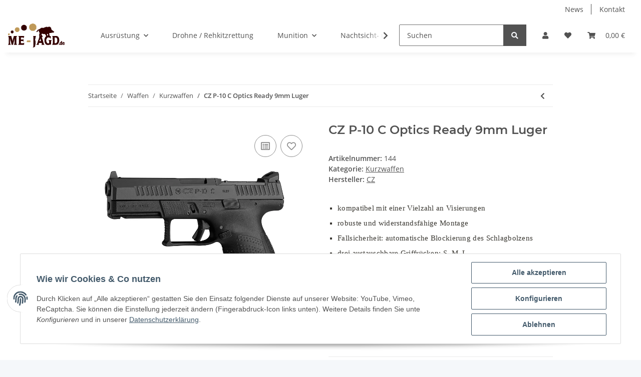

--- FILE ---
content_type: text/html; charset=utf-8
request_url: https://www.jagdshop-bayern.de/CZ-P-10-C-Optics-Ready-9mm-Luger
body_size: 30058
content:

    
                    
    <!DOCTYPE html>
    <html lang="de" itemscope itemtype="https://schema.org/ItemPage"
          >
    
    <head>
        
            <meta http-equiv="content-type" content="text/html; charset=utf-8">
            <meta name="description" itemprop="description" content="- Jagdbedarf Michael Ellert - kompatibel mit einer Vielzahl an Visierungen robuste und widerstandsf&auml;hige Montage Fallsicherheit: automatische Blockierung de">
                        <meta name="viewport" content="width=device-width, initial-scale=1.0">
            <meta http-equiv="X-UA-Compatible" content="IE=edge">
                        <meta name="robots" content="index, follow">

            <meta itemprop="url" content="https://www.jagdshop-bayern.de/CZ-P-10-C-Optics-Ready-9mm-Luger"/>
            
                <meta name="theme-color" content="#f8bf00">
            
            <meta property="og:type" content="website" />
            <meta property="og:site_name" content="CZ P-10 C Optics Ready 9mm Luger - Jagdbedarf - Vom J&auml;ger f&uuml;r den J&auml;g, 750,00 &euro;" />
            <meta property="og:title" content="CZ P-10 C Optics Ready 9mm Luger - Jagdbedarf - Vom J&auml;ger f&uuml;r den J&auml;g, 750,00 &euro;" />
            <meta property="og:description" content="- Jagdbedarf Michael Ellert - kompatibel mit einer Vielzahl an Visierungen robuste und widerstandsf&auml;hige Montage Fallsicherheit: automatische Blockierung de" />
            <meta property="og:url" content="https://www.jagdshop-bayern.de/CZ-P-10-C-Optics-Ready-9mm-Luger"/>

                                    
                            <meta itemprop="image" content="https://www.jagdshop-bayern.de/media/image/product/1108/lg/cz-p-10-c-optics-ready-9mm-luger.png" />
                <meta property="og:image" content="https://www.jagdshop-bayern.de/media/image/product/1108/lg/cz-p-10-c-optics-ready-9mm-luger.png">
                <meta property="og:image:width" content="853" />
                <meta property="og:image:height" content="619" />
                    

        <title itemprop="name">CZ P-10 C Optics Ready 9mm Luger - Jagdbedarf - Vom J&auml;ger f&uuml;r den J&auml;g, 750,00 &euro;</title>

                    <link rel="canonical" href="https://www.jagdshop-bayern.de/CZ-P-10-C-Optics-Ready-9mm-Luger">
        
        

        
            <link rel="shortcut icon" href="https://www.jagdshop-bayern.de/templates/NOVA/themes/base/images/favicon.ico" type="image/x-icon">
        

        
                                                    
                <style id="criticalCSS">
                    
                        :root{--blue: #007bff;--indigo: #6610f2;--purple: #6f42c1;--pink: #e83e8c;--red: #dc3545;--orange: #fd7e14;--yellow: #ffc107;--green: #28a745;--teal: #20c997;--cyan: #17a2b8;--white: #ffffff;--gray: #707070;--gray-dark: #343a40;--primary: #F8BF00;--secondary: #525252;--success: #1C871E;--info: #525252;--warning: #f39932;--danger: #b90000;--light: #f5f7fa;--dark: #525252;--gray: #707070;--gray-light: #f5f7fa;--gray-medium: #ebebeb;--gray-dark: #9b9b9b;--gray-darker: #525252;--breakpoint-xs: 0;--breakpoint-sm: 576px;--breakpoint-md: 768px;--breakpoint-lg: 992px;--breakpoint-xl: 1300px;--font-family-sans-serif: "Open Sans", sans-serif;--font-family-monospace: SFMono-Regular, Menlo, Monaco, Consolas, "Liberation Mono", "Courier New", monospace}*,*::before,*::after{box-sizing:border-box}html{font-family:sans-serif;line-height:1.15;-webkit-text-size-adjust:100%;-webkit-tap-highlight-color:rgba(0, 0, 0, 0)}article,aside,figcaption,figure,footer,header,hgroup,main,nav,section{display:block}body{margin:0;font-family:"Open Sans", sans-serif;font-size:0.875rem;font-weight:400;line-height:1.5;color:#525252;text-align:left;background-color:#f5f7fa}[tabindex="-1"]:focus:not(:focus-visible){outline:0 !important}hr{box-sizing:content-box;height:0;overflow:visible}h1,h2,h3,h4,h5,h6{margin-top:0;margin-bottom:1rem}p{margin-top:0;margin-bottom:1rem}abbr[title],abbr[data-original-title]{text-decoration:underline;text-decoration:underline dotted;cursor:help;border-bottom:0;text-decoration-skip-ink:none}address{margin-bottom:1rem;font-style:normal;line-height:inherit}ol,ul,dl{margin-top:0;margin-bottom:1rem}ol ol,ul ul,ol ul,ul ol{margin-bottom:0}dt{font-weight:700}dd{margin-bottom:0.5rem;margin-left:0}blockquote{margin:0 0 1rem}b,strong{font-weight:bolder}small{font-size:80%}sub,sup{position:relative;font-size:75%;line-height:0;vertical-align:baseline}sub{bottom:-0.25em}sup{top:-0.5em}a{color:#525252;text-decoration:underline;background-color:transparent}a:hover{color:#F8BF00;text-decoration:none}a:not([href]):not([class]){color:inherit;text-decoration:none}a:not([href]):not([class]):hover{color:inherit;text-decoration:none}pre,code,kbd,samp{font-family:SFMono-Regular, Menlo, Monaco, Consolas, "Liberation Mono", "Courier New", monospace;font-size:1em}pre{margin-top:0;margin-bottom:1rem;overflow:auto;-ms-overflow-style:scrollbar}figure{margin:0 0 1rem}img{vertical-align:middle;border-style:none}svg{overflow:hidden;vertical-align:middle}table{border-collapse:collapse}caption{padding-top:0.75rem;padding-bottom:0.75rem;color:#707070;text-align:left;caption-side:bottom}th{text-align:inherit;text-align:-webkit-match-parent}label{display:inline-block;margin-bottom:0.5rem}button{border-radius:0}button:focus:not(:focus-visible){outline:0}input,button,select,optgroup,textarea{margin:0;font-family:inherit;font-size:inherit;line-height:inherit}button,input{overflow:visible}button,select{text-transform:none}[role="button"]{cursor:pointer}select{word-wrap:normal}button,[type="button"],[type="reset"],[type="submit"]{-webkit-appearance:button}button:not(:disabled),[type="button"]:not(:disabled),[type="reset"]:not(:disabled),[type="submit"]:not(:disabled){cursor:pointer}button::-moz-focus-inner,[type="button"]::-moz-focus-inner,[type="reset"]::-moz-focus-inner,[type="submit"]::-moz-focus-inner{padding:0;border-style:none}input[type="radio"],input[type="checkbox"]{box-sizing:border-box;padding:0}textarea{overflow:auto;resize:vertical}fieldset{min-width:0;padding:0;margin:0;border:0}legend{display:block;width:100%;max-width:100%;padding:0;margin-bottom:0.5rem;font-size:1.5rem;line-height:inherit;color:inherit;white-space:normal}progress{vertical-align:baseline}[type="number"]::-webkit-inner-spin-button,[type="number"]::-webkit-outer-spin-button{height:auto}[type="search"]{outline-offset:-2px;-webkit-appearance:none}[type="search"]::-webkit-search-decoration{-webkit-appearance:none}::-webkit-file-upload-button{font:inherit;-webkit-appearance:button}output{display:inline-block}summary{display:list-item;cursor:pointer}template{display:none}[hidden]{display:none !important}.img-fluid{max-width:100%;height:auto}.img-thumbnail{padding:0.25rem;background-color:#f5f7fa;border:1px solid #dee2e6;border-radius:0.125rem;box-shadow:0 1px 2px rgba(0, 0, 0, 0.075);max-width:100%;height:auto}.figure{display:inline-block}.figure-img{margin-bottom:0.5rem;line-height:1}.figure-caption{font-size:90%;color:#707070}code{font-size:87.5%;color:#e83e8c;word-wrap:break-word}a>code{color:inherit}kbd{padding:0.2rem 0.4rem;font-size:87.5%;color:#ffffff;background-color:#212529;border-radius:0.125rem;box-shadow:inset 0 -0.1rem 0 rgba(0, 0, 0, 0.25)}kbd kbd{padding:0;font-size:100%;font-weight:700;box-shadow:none}pre{display:block;font-size:87.5%;color:#212529}pre code{font-size:inherit;color:inherit;word-break:normal}.pre-scrollable{max-height:340px;overflow-y:scroll}.container,.container-fluid,.container-sm,.container-md,.container-lg,.container-xl{width:100%;padding-right:1rem;padding-left:1rem;margin-right:auto;margin-left:auto}@media (min-width:576px){.container,.container-sm{max-width:97vw}}@media (min-width:768px){.container,.container-sm,.container-md{max-width:720px}}@media (min-width:992px){.container,.container-sm,.container-md,.container-lg{max-width:960px}}@media (min-width:1300px){.container,.container-sm,.container-md,.container-lg,.container-xl{max-width:1250px}}.row{display:flex;flex-wrap:wrap;margin-right:-1rem;margin-left:-1rem}.no-gutters{margin-right:0;margin-left:0}.no-gutters>.col,.no-gutters>[class*="col-"]{padding-right:0;padding-left:0}.col-1,.col-2,.col-3,.col-4,.col-5,.col-6,.col-7,.col-8,.col-9,.col-10,.col-11,.col-12,.col,.col-auto,.col-sm-1,.col-sm-2,.col-sm-3,.col-sm-4,.col-sm-5,.col-sm-6,.col-sm-7,.col-sm-8,.col-sm-9,.col-sm-10,.col-sm-11,.col-sm-12,.col-sm,.col-sm-auto,.col-md-1,.col-md-2,.col-md-3,.col-md-4,.col-md-5,.col-md-6,.col-md-7,.col-md-8,.col-md-9,.col-md-10,.col-md-11,.col-md-12,.col-md,.col-md-auto,.col-lg-1,.col-lg-2,.col-lg-3,.col-lg-4,.col-lg-5,.col-lg-6,.col-lg-7,.col-lg-8,.col-lg-9,.col-lg-10,.col-lg-11,.col-lg-12,.col-lg,.col-lg-auto,.col-xl-1,.col-xl-2,.col-xl-3,.col-xl-4,.col-xl-5,.col-xl-6,.col-xl-7,.col-xl-8,.col-xl-9,.col-xl-10,.col-xl-11,.col-xl-12,.col-xl,.col-xl-auto{position:relative;width:100%;padding-right:1rem;padding-left:1rem}.col{flex-basis:0;flex-grow:1;max-width:100%}.row-cols-1>*{flex:0 0 100%;max-width:100%}.row-cols-2>*{flex:0 0 50%;max-width:50%}.row-cols-3>*{flex:0 0 33.3333333333%;max-width:33.3333333333%}.row-cols-4>*{flex:0 0 25%;max-width:25%}.row-cols-5>*{flex:0 0 20%;max-width:20%}.row-cols-6>*{flex:0 0 16.6666666667%;max-width:16.6666666667%}.col-auto{flex:0 0 auto;width:auto;max-width:100%}.col-1{flex:0 0 8.33333333%;max-width:8.33333333%}.col-2{flex:0 0 16.66666667%;max-width:16.66666667%}.col-3{flex:0 0 25%;max-width:25%}.col-4{flex:0 0 33.33333333%;max-width:33.33333333%}.col-5{flex:0 0 41.66666667%;max-width:41.66666667%}.col-6{flex:0 0 50%;max-width:50%}.col-7{flex:0 0 58.33333333%;max-width:58.33333333%}.col-8{flex:0 0 66.66666667%;max-width:66.66666667%}.col-9{flex:0 0 75%;max-width:75%}.col-10{flex:0 0 83.33333333%;max-width:83.33333333%}.col-11{flex:0 0 91.66666667%;max-width:91.66666667%}.col-12{flex:0 0 100%;max-width:100%}.order-first{order:-1}.order-last{order:13}.order-0{order:0}.order-1{order:1}.order-2{order:2}.order-3{order:3}.order-4{order:4}.order-5{order:5}.order-6{order:6}.order-7{order:7}.order-8{order:8}.order-9{order:9}.order-10{order:10}.order-11{order:11}.order-12{order:12}.offset-1{margin-left:8.33333333%}.offset-2{margin-left:16.66666667%}.offset-3{margin-left:25%}.offset-4{margin-left:33.33333333%}.offset-5{margin-left:41.66666667%}.offset-6{margin-left:50%}.offset-7{margin-left:58.33333333%}.offset-8{margin-left:66.66666667%}.offset-9{margin-left:75%}.offset-10{margin-left:83.33333333%}.offset-11{margin-left:91.66666667%}@media (min-width:576px){.col-sm{flex-basis:0;flex-grow:1;max-width:100%}.row-cols-sm-1>*{flex:0 0 100%;max-width:100%}.row-cols-sm-2>*{flex:0 0 50%;max-width:50%}.row-cols-sm-3>*{flex:0 0 33.3333333333%;max-width:33.3333333333%}.row-cols-sm-4>*{flex:0 0 25%;max-width:25%}.row-cols-sm-5>*{flex:0 0 20%;max-width:20%}.row-cols-sm-6>*{flex:0 0 16.6666666667%;max-width:16.6666666667%}.col-sm-auto{flex:0 0 auto;width:auto;max-width:100%}.col-sm-1{flex:0 0 8.33333333%;max-width:8.33333333%}.col-sm-2{flex:0 0 16.66666667%;max-width:16.66666667%}.col-sm-3{flex:0 0 25%;max-width:25%}.col-sm-4{flex:0 0 33.33333333%;max-width:33.33333333%}.col-sm-5{flex:0 0 41.66666667%;max-width:41.66666667%}.col-sm-6{flex:0 0 50%;max-width:50%}.col-sm-7{flex:0 0 58.33333333%;max-width:58.33333333%}.col-sm-8{flex:0 0 66.66666667%;max-width:66.66666667%}.col-sm-9{flex:0 0 75%;max-width:75%}.col-sm-10{flex:0 0 83.33333333%;max-width:83.33333333%}.col-sm-11{flex:0 0 91.66666667%;max-width:91.66666667%}.col-sm-12{flex:0 0 100%;max-width:100%}.order-sm-first{order:-1}.order-sm-last{order:13}.order-sm-0{order:0}.order-sm-1{order:1}.order-sm-2{order:2}.order-sm-3{order:3}.order-sm-4{order:4}.order-sm-5{order:5}.order-sm-6{order:6}.order-sm-7{order:7}.order-sm-8{order:8}.order-sm-9{order:9}.order-sm-10{order:10}.order-sm-11{order:11}.order-sm-12{order:12}.offset-sm-0{margin-left:0}.offset-sm-1{margin-left:8.33333333%}.offset-sm-2{margin-left:16.66666667%}.offset-sm-3{margin-left:25%}.offset-sm-4{margin-left:33.33333333%}.offset-sm-5{margin-left:41.66666667%}.offset-sm-6{margin-left:50%}.offset-sm-7{margin-left:58.33333333%}.offset-sm-8{margin-left:66.66666667%}.offset-sm-9{margin-left:75%}.offset-sm-10{margin-left:83.33333333%}.offset-sm-11{margin-left:91.66666667%}}@media (min-width:768px){.col-md{flex-basis:0;flex-grow:1;max-width:100%}.row-cols-md-1>*{flex:0 0 100%;max-width:100%}.row-cols-md-2>*{flex:0 0 50%;max-width:50%}.row-cols-md-3>*{flex:0 0 33.3333333333%;max-width:33.3333333333%}.row-cols-md-4>*{flex:0 0 25%;max-width:25%}.row-cols-md-5>*{flex:0 0 20%;max-width:20%}.row-cols-md-6>*{flex:0 0 16.6666666667%;max-width:16.6666666667%}.col-md-auto{flex:0 0 auto;width:auto;max-width:100%}.col-md-1{flex:0 0 8.33333333%;max-width:8.33333333%}.col-md-2{flex:0 0 16.66666667%;max-width:16.66666667%}.col-md-3{flex:0 0 25%;max-width:25%}.col-md-4{flex:0 0 33.33333333%;max-width:33.33333333%}.col-md-5{flex:0 0 41.66666667%;max-width:41.66666667%}.col-md-6{flex:0 0 50%;max-width:50%}.col-md-7{flex:0 0 58.33333333%;max-width:58.33333333%}.col-md-8{flex:0 0 66.66666667%;max-width:66.66666667%}.col-md-9{flex:0 0 75%;max-width:75%}.col-md-10{flex:0 0 83.33333333%;max-width:83.33333333%}.col-md-11{flex:0 0 91.66666667%;max-width:91.66666667%}.col-md-12{flex:0 0 100%;max-width:100%}.order-md-first{order:-1}.order-md-last{order:13}.order-md-0{order:0}.order-md-1{order:1}.order-md-2{order:2}.order-md-3{order:3}.order-md-4{order:4}.order-md-5{order:5}.order-md-6{order:6}.order-md-7{order:7}.order-md-8{order:8}.order-md-9{order:9}.order-md-10{order:10}.order-md-11{order:11}.order-md-12{order:12}.offset-md-0{margin-left:0}.offset-md-1{margin-left:8.33333333%}.offset-md-2{margin-left:16.66666667%}.offset-md-3{margin-left:25%}.offset-md-4{margin-left:33.33333333%}.offset-md-5{margin-left:41.66666667%}.offset-md-6{margin-left:50%}.offset-md-7{margin-left:58.33333333%}.offset-md-8{margin-left:66.66666667%}.offset-md-9{margin-left:75%}.offset-md-10{margin-left:83.33333333%}.offset-md-11{margin-left:91.66666667%}}@media (min-width:992px){.col-lg{flex-basis:0;flex-grow:1;max-width:100%}.row-cols-lg-1>*{flex:0 0 100%;max-width:100%}.row-cols-lg-2>*{flex:0 0 50%;max-width:50%}.row-cols-lg-3>*{flex:0 0 33.3333333333%;max-width:33.3333333333%}.row-cols-lg-4>*{flex:0 0 25%;max-width:25%}.row-cols-lg-5>*{flex:0 0 20%;max-width:20%}.row-cols-lg-6>*{flex:0 0 16.6666666667%;max-width:16.6666666667%}.col-lg-auto{flex:0 0 auto;width:auto;max-width:100%}.col-lg-1{flex:0 0 8.33333333%;max-width:8.33333333%}.col-lg-2{flex:0 0 16.66666667%;max-width:16.66666667%}.col-lg-3{flex:0 0 25%;max-width:25%}.col-lg-4{flex:0 0 33.33333333%;max-width:33.33333333%}.col-lg-5{flex:0 0 41.66666667%;max-width:41.66666667%}.col-lg-6{flex:0 0 50%;max-width:50%}.col-lg-7{flex:0 0 58.33333333%;max-width:58.33333333%}.col-lg-8{flex:0 0 66.66666667%;max-width:66.66666667%}.col-lg-9{flex:0 0 75%;max-width:75%}.col-lg-10{flex:0 0 83.33333333%;max-width:83.33333333%}.col-lg-11{flex:0 0 91.66666667%;max-width:91.66666667%}.col-lg-12{flex:0 0 100%;max-width:100%}.order-lg-first{order:-1}.order-lg-last{order:13}.order-lg-0{order:0}.order-lg-1{order:1}.order-lg-2{order:2}.order-lg-3{order:3}.order-lg-4{order:4}.order-lg-5{order:5}.order-lg-6{order:6}.order-lg-7{order:7}.order-lg-8{order:8}.order-lg-9{order:9}.order-lg-10{order:10}.order-lg-11{order:11}.order-lg-12{order:12}.offset-lg-0{margin-left:0}.offset-lg-1{margin-left:8.33333333%}.offset-lg-2{margin-left:16.66666667%}.offset-lg-3{margin-left:25%}.offset-lg-4{margin-left:33.33333333%}.offset-lg-5{margin-left:41.66666667%}.offset-lg-6{margin-left:50%}.offset-lg-7{margin-left:58.33333333%}.offset-lg-8{margin-left:66.66666667%}.offset-lg-9{margin-left:75%}.offset-lg-10{margin-left:83.33333333%}.offset-lg-11{margin-left:91.66666667%}}@media (min-width:1300px){.col-xl{flex-basis:0;flex-grow:1;max-width:100%}.row-cols-xl-1>*{flex:0 0 100%;max-width:100%}.row-cols-xl-2>*{flex:0 0 50%;max-width:50%}.row-cols-xl-3>*{flex:0 0 33.3333333333%;max-width:33.3333333333%}.row-cols-xl-4>*{flex:0 0 25%;max-width:25%}.row-cols-xl-5>*{flex:0 0 20%;max-width:20%}.row-cols-xl-6>*{flex:0 0 16.6666666667%;max-width:16.6666666667%}.col-xl-auto{flex:0 0 auto;width:auto;max-width:100%}.col-xl-1{flex:0 0 8.33333333%;max-width:8.33333333%}.col-xl-2{flex:0 0 16.66666667%;max-width:16.66666667%}.col-xl-3{flex:0 0 25%;max-width:25%}.col-xl-4{flex:0 0 33.33333333%;max-width:33.33333333%}.col-xl-5{flex:0 0 41.66666667%;max-width:41.66666667%}.col-xl-6{flex:0 0 50%;max-width:50%}.col-xl-7{flex:0 0 58.33333333%;max-width:58.33333333%}.col-xl-8{flex:0 0 66.66666667%;max-width:66.66666667%}.col-xl-9{flex:0 0 75%;max-width:75%}.col-xl-10{flex:0 0 83.33333333%;max-width:83.33333333%}.col-xl-11{flex:0 0 91.66666667%;max-width:91.66666667%}.col-xl-12{flex:0 0 100%;max-width:100%}.order-xl-first{order:-1}.order-xl-last{order:13}.order-xl-0{order:0}.order-xl-1{order:1}.order-xl-2{order:2}.order-xl-3{order:3}.order-xl-4{order:4}.order-xl-5{order:5}.order-xl-6{order:6}.order-xl-7{order:7}.order-xl-8{order:8}.order-xl-9{order:9}.order-xl-10{order:10}.order-xl-11{order:11}.order-xl-12{order:12}.offset-xl-0{margin-left:0}.offset-xl-1{margin-left:8.33333333%}.offset-xl-2{margin-left:16.66666667%}.offset-xl-3{margin-left:25%}.offset-xl-4{margin-left:33.33333333%}.offset-xl-5{margin-left:41.66666667%}.offset-xl-6{margin-left:50%}.offset-xl-7{margin-left:58.33333333%}.offset-xl-8{margin-left:66.66666667%}.offset-xl-9{margin-left:75%}.offset-xl-10{margin-left:83.33333333%}.offset-xl-11{margin-left:91.66666667%}}.nav{display:flex;flex-wrap:wrap;padding-left:0;margin-bottom:0;list-style:none}.nav-link{display:block;padding:0.5rem 1rem;text-decoration:none}.nav-link:hover,.nav-link:focus{text-decoration:none}.nav-link.disabled{color:#707070;pointer-events:none;cursor:default}.nav-tabs{border-bottom:1px solid #dee2e6}.nav-tabs .nav-link{margin-bottom:-1px;border:1px solid transparent;border-top-left-radius:0;border-top-right-radius:0}.nav-tabs .nav-link:hover,.nav-tabs .nav-link:focus{border-color:transparent}.nav-tabs .nav-link.disabled{color:#707070;background-color:transparent;border-color:transparent}.nav-tabs .nav-link.active,.nav-tabs .nav-item.show .nav-link{color:#525252;background-color:transparent;border-color:#F8BF00}.nav-tabs .dropdown-menu{margin-top:-1px;border-top-left-radius:0;border-top-right-radius:0}.nav-pills .nav-link{border-radius:0.125rem}.nav-pills .nav-link.active,.nav-pills .show>.nav-link{color:#ffffff;background-color:#F8BF00}.nav-fill>.nav-link,.nav-fill .nav-item{flex:1 1 auto;text-align:center}.nav-justified>.nav-link,.nav-justified .nav-item{flex-basis:0;flex-grow:1;text-align:center}.tab-content>.tab-pane{display:none}.tab-content>.active{display:block}.navbar{position:relative;display:flex;flex-wrap:wrap;align-items:center;justify-content:space-between;padding:0.4rem 1rem}.navbar .container,.navbar .container-fluid,.navbar .container-sm,.navbar .container-md,.navbar .container-lg,.navbar .container-xl,.navbar>.container-sm,.navbar>.container-md,.navbar>.container-lg,.navbar>.container-xl{display:flex;flex-wrap:wrap;align-items:center;justify-content:space-between}.navbar-brand{display:inline-block;padding-top:0.40625rem;padding-bottom:0.40625rem;margin-right:1rem;font-size:1rem;line-height:inherit;white-space:nowrap}.navbar-brand:hover,.navbar-brand:focus{text-decoration:none}.navbar-nav{display:flex;flex-direction:column;padding-left:0;margin-bottom:0;list-style:none}.navbar-nav .nav-link{padding-right:0;padding-left:0}.navbar-nav .dropdown-menu{position:static;float:none}.navbar-text{display:inline-block;padding-top:0.5rem;padding-bottom:0.5rem}.navbar-collapse{flex-basis:100%;flex-grow:1;align-items:center}.navbar-toggler{padding:0.25rem 0.75rem;font-size:1rem;line-height:1;background-color:transparent;border:1px solid transparent;border-radius:0.125rem}.navbar-toggler:hover,.navbar-toggler:focus{text-decoration:none}.navbar-toggler-icon{display:inline-block;width:1.5em;height:1.5em;vertical-align:middle;content:"";background:50% / 100% 100% no-repeat}.navbar-nav-scroll{max-height:75vh;overflow-y:auto}@media (max-width:575.98px){.navbar-expand-sm>.container,.navbar-expand-sm>.container-fluid,.navbar-expand-sm>.container-sm,.navbar-expand-sm>.container-md,.navbar-expand-sm>.container-lg,.navbar-expand-sm>.container-xl{padding-right:0;padding-left:0}}@media (min-width:576px){.navbar-expand-sm{flex-flow:row nowrap;justify-content:flex-start}.navbar-expand-sm .navbar-nav{flex-direction:row}.navbar-expand-sm .navbar-nav .dropdown-menu{position:absolute}.navbar-expand-sm .navbar-nav .nav-link{padding-right:1.5rem;padding-left:1.5rem}.navbar-expand-sm>.container,.navbar-expand-sm>.container-fluid,.navbar-expand-sm>.container-sm,.navbar-expand-sm>.container-md,.navbar-expand-sm>.container-lg,.navbar-expand-sm>.container-xl{flex-wrap:nowrap}.navbar-expand-sm .navbar-nav-scroll{overflow:visible}.navbar-expand-sm .navbar-collapse{display:flex !important;flex-basis:auto}.navbar-expand-sm .navbar-toggler{display:none}}@media (max-width:767.98px){.navbar-expand-md>.container,.navbar-expand-md>.container-fluid,.navbar-expand-md>.container-sm,.navbar-expand-md>.container-md,.navbar-expand-md>.container-lg,.navbar-expand-md>.container-xl{padding-right:0;padding-left:0}}@media (min-width:768px){.navbar-expand-md{flex-flow:row nowrap;justify-content:flex-start}.navbar-expand-md .navbar-nav{flex-direction:row}.navbar-expand-md .navbar-nav .dropdown-menu{position:absolute}.navbar-expand-md .navbar-nav .nav-link{padding-right:1.5rem;padding-left:1.5rem}.navbar-expand-md>.container,.navbar-expand-md>.container-fluid,.navbar-expand-md>.container-sm,.navbar-expand-md>.container-md,.navbar-expand-md>.container-lg,.navbar-expand-md>.container-xl{flex-wrap:nowrap}.navbar-expand-md .navbar-nav-scroll{overflow:visible}.navbar-expand-md .navbar-collapse{display:flex !important;flex-basis:auto}.navbar-expand-md .navbar-toggler{display:none}}@media (max-width:991.98px){.navbar-expand-lg>.container,.navbar-expand-lg>.container-fluid,.navbar-expand-lg>.container-sm,.navbar-expand-lg>.container-md,.navbar-expand-lg>.container-lg,.navbar-expand-lg>.container-xl{padding-right:0;padding-left:0}}@media (min-width:992px){.navbar-expand-lg{flex-flow:row nowrap;justify-content:flex-start}.navbar-expand-lg .navbar-nav{flex-direction:row}.navbar-expand-lg .navbar-nav .dropdown-menu{position:absolute}.navbar-expand-lg .navbar-nav .nav-link{padding-right:1.5rem;padding-left:1.5rem}.navbar-expand-lg>.container,.navbar-expand-lg>.container-fluid,.navbar-expand-lg>.container-sm,.navbar-expand-lg>.container-md,.navbar-expand-lg>.container-lg,.navbar-expand-lg>.container-xl{flex-wrap:nowrap}.navbar-expand-lg .navbar-nav-scroll{overflow:visible}.navbar-expand-lg .navbar-collapse{display:flex !important;flex-basis:auto}.navbar-expand-lg .navbar-toggler{display:none}}@media (max-width:1299.98px){.navbar-expand-xl>.container,.navbar-expand-xl>.container-fluid,.navbar-expand-xl>.container-sm,.navbar-expand-xl>.container-md,.navbar-expand-xl>.container-lg,.navbar-expand-xl>.container-xl{padding-right:0;padding-left:0}}@media (min-width:1300px){.navbar-expand-xl{flex-flow:row nowrap;justify-content:flex-start}.navbar-expand-xl .navbar-nav{flex-direction:row}.navbar-expand-xl .navbar-nav .dropdown-menu{position:absolute}.navbar-expand-xl .navbar-nav .nav-link{padding-right:1.5rem;padding-left:1.5rem}.navbar-expand-xl>.container,.navbar-expand-xl>.container-fluid,.navbar-expand-xl>.container-sm,.navbar-expand-xl>.container-md,.navbar-expand-xl>.container-lg,.navbar-expand-xl>.container-xl{flex-wrap:nowrap}.navbar-expand-xl .navbar-nav-scroll{overflow:visible}.navbar-expand-xl .navbar-collapse{display:flex !important;flex-basis:auto}.navbar-expand-xl .navbar-toggler{display:none}}.navbar-expand{flex-flow:row nowrap;justify-content:flex-start}.navbar-expand>.container,.navbar-expand>.container-fluid,.navbar-expand>.container-sm,.navbar-expand>.container-md,.navbar-expand>.container-lg,.navbar-expand>.container-xl{padding-right:0;padding-left:0}.navbar-expand .navbar-nav{flex-direction:row}.navbar-expand .navbar-nav .dropdown-menu{position:absolute}.navbar-expand .navbar-nav .nav-link{padding-right:1.5rem;padding-left:1.5rem}.navbar-expand>.container,.navbar-expand>.container-fluid,.navbar-expand>.container-sm,.navbar-expand>.container-md,.navbar-expand>.container-lg,.navbar-expand>.container-xl{flex-wrap:nowrap}.navbar-expand .navbar-nav-scroll{overflow:visible}.navbar-expand .navbar-collapse{display:flex !important;flex-basis:auto}.navbar-expand .navbar-toggler{display:none}.navbar-light .navbar-brand{color:rgba(0, 0, 0, 0.9)}.navbar-light .navbar-brand:hover,.navbar-light .navbar-brand:focus{color:rgba(0, 0, 0, 0.9)}.navbar-light .navbar-nav .nav-link{color:#525252}.navbar-light .navbar-nav .nav-link:hover,.navbar-light .navbar-nav .nav-link:focus{color:#F8BF00}.navbar-light .navbar-nav .nav-link.disabled{color:rgba(0, 0, 0, 0.3)}.navbar-light .navbar-nav .show>.nav-link,.navbar-light .navbar-nav .active>.nav-link,.navbar-light .navbar-nav .nav-link.show,.navbar-light .navbar-nav .nav-link.active{color:rgba(0, 0, 0, 0.9)}.navbar-light .navbar-toggler{color:#525252;border-color:rgba(0, 0, 0, 0.1)}.navbar-light .navbar-toggler-icon{background-image:url("data:image/svg+xml,%3csvg xmlns='http://www.w3.org/2000/svg' width='30' height='30' viewBox='0 0 30 30'%3e%3cpath stroke='%23525252' stroke-linecap='round' stroke-miterlimit='10' stroke-width='2' d='M4 7h22M4 15h22M4 23h22'/%3e%3c/svg%3e")}.navbar-light .navbar-text{color:#525252}.navbar-light .navbar-text a{color:rgba(0, 0, 0, 0.9)}.navbar-light .navbar-text a:hover,.navbar-light .navbar-text a:focus{color:rgba(0, 0, 0, 0.9)}.navbar-dark .navbar-brand{color:#ffffff}.navbar-dark .navbar-brand:hover,.navbar-dark .navbar-brand:focus{color:#ffffff}.navbar-dark .navbar-nav .nav-link{color:rgba(255, 255, 255, 0.5)}.navbar-dark .navbar-nav .nav-link:hover,.navbar-dark .navbar-nav .nav-link:focus{color:rgba(255, 255, 255, 0.75)}.navbar-dark .navbar-nav .nav-link.disabled{color:rgba(255, 255, 255, 0.25)}.navbar-dark .navbar-nav .show>.nav-link,.navbar-dark .navbar-nav .active>.nav-link,.navbar-dark .navbar-nav .nav-link.show,.navbar-dark .navbar-nav .nav-link.active{color:#ffffff}.navbar-dark .navbar-toggler{color:rgba(255, 255, 255, 0.5);border-color:rgba(255, 255, 255, 0.1)}.navbar-dark .navbar-toggler-icon{background-image:url("data:image/svg+xml,%3csvg xmlns='http://www.w3.org/2000/svg' width='30' height='30' viewBox='0 0 30 30'%3e%3cpath stroke='rgba%28255, 255, 255, 0.5%29' stroke-linecap='round' stroke-miterlimit='10' stroke-width='2' d='M4 7h22M4 15h22M4 23h22'/%3e%3c/svg%3e")}.navbar-dark .navbar-text{color:rgba(255, 255, 255, 0.5)}.navbar-dark .navbar-text a{color:#ffffff}.navbar-dark .navbar-text a:hover,.navbar-dark .navbar-text a:focus{color:#ffffff}.pagination-sm .page-item.active .page-link::after,.pagination-sm .page-item.active .page-text::after{left:0.375rem;right:0.375rem}.pagination-lg .page-item.active .page-link::after,.pagination-lg .page-item.active .page-text::after{left:1.125rem;right:1.125rem}.page-item{position:relative}.page-item.active{font-weight:700}.page-item.active .page-link::after,.page-item.active .page-text::after{content:"";position:absolute;left:0.5625rem;bottom:0;right:0.5625rem;border-bottom:4px solid #F8BF00}@media (min-width:768px){.dropdown-item.page-item{background-color:transparent}}.page-link,.page-text{text-decoration:none}.pagination{margin-bottom:0;justify-content:space-between;align-items:center}@media (min-width:768px){.pagination{justify-content:normal}.pagination .dropdown>.btn{display:none}.pagination .dropdown-menu{position:static !important;transform:none !important;display:flex;margin:0;padding:0;border:0;min-width:auto}.pagination .dropdown-item{width:auto;display:inline-block;padding:0}.pagination .dropdown-item.active{background-color:transparent;color:#525252}.pagination .dropdown-item:hover{background-color:transparent}.pagination .pagination-site{display:none}}@media (max-width:767.98px){.pagination .dropdown-item{padding:0}.pagination .dropdown-item.active .page-link,.pagination .dropdown-item.active .page-text,.pagination .dropdown-item:active .page-link,.pagination .dropdown-item:active .page-text{color:#525252}}.productlist-page-nav{align-items:center}.productlist-page-nav .pagination{margin:0}.productlist-page-nav .displayoptions{margin-bottom:1rem}@media (min-width:768px){.productlist-page-nav .displayoptions{margin-bottom:0}}.productlist-page-nav .displayoptions .btn-group+.btn-group+.btn-group{margin-left:0.5rem}.productlist-page-nav .result-option-wrapper{margin-right:0.5rem}.productlist-page-nav .productlist-item-info{margin-bottom:0.5rem;margin-left:auto;margin-right:auto;display:flex}@media (min-width:768px){.productlist-page-nav .productlist-item-info{margin-right:0;margin-bottom:0}.productlist-page-nav .productlist-item-info.productlist-item-border{border-right:1px solid #ebebeb;padding-right:1rem}}.productlist-page-nav.productlist-page-nav-header-m{margin-top:3rem}@media (min-width:768px){.productlist-page-nav.productlist-page-nav-header-m{margin-top:2rem}.productlist-page-nav.productlist-page-nav-header-m>.col{margin-top:1rem}}.productlist-page-nav-bottom{margin-bottom:2rem}.pagination-wrapper{margin-bottom:1rem;align-items:center;border-top:1px solid #f5f7fa;border-bottom:1px solid #f5f7fa;padding-top:0.5rem;padding-bottom:0.5rem}.pagination-wrapper .pagination-entries{font-weight:700;margin-bottom:1rem}@media (min-width:768px){.pagination-wrapper .pagination-entries{margin-bottom:0}}.pagination-wrapper .pagination-selects{margin-left:auto;margin-top:1rem}@media (min-width:768px){.pagination-wrapper .pagination-selects{margin-left:0;margin-top:0}}.pagination-wrapper .pagination-selects .pagination-selects-entries{margin-bottom:1rem}@media (min-width:768px){.pagination-wrapper .pagination-selects .pagination-selects-entries{margin-right:1rem;margin-bottom:0}}.pagination-no-wrapper{border:0;padding-top:0;padding-bottom:0}.fa,.fas,.far,.fal{display:inline-block}h1,h2,h3,h4,h5,h6,.h1,.h2,.h3,.productlist-filter-headline,.sidepanel-left .box-normal .box-normal-link,.h4,.h5,.h6{margin-bottom:1rem;font-family:Montserrat, sans-serif;font-weight:400;line-height:1.2;color:#525252}h1,.h1{font-size:1.875rem}h2,.h2{font-size:1.5rem}h3,.h3,.productlist-filter-headline,.sidepanel-left .box-normal .box-normal-link{font-size:1rem}h4,.h4{font-size:0.875rem}h5,.h5{font-size:0.875rem}h6,.h6{font-size:0.875rem}.banner .img-fluid{width:100%}.label-slide .form-group:not(.exclude-from-label-slide):not(.checkbox) label{display:none}.modal{display:none}.carousel-thumbnails .slick-arrow{opacity:0}.consent-modal:not(.active){display:none}.consent-banner-icon{width:1em;height:1em}.mini>#consent-banner{display:none}html{overflow-y:scroll}.dropdown-menu{display:none}.dropdown-toggle::after{content:"";margin-left:0.5rem;display:inline-block}.list-unstyled,.list-icons{padding-left:0;list-style:none}.input-group{position:relative;display:flex;flex-wrap:wrap;align-items:stretch;width:100%}.input-group>.form-control{flex:1 1 auto;width:1%}#main-wrapper,#header-top-bar,header{background:#ffffff}.container-fluid-xl{max-width:103.125rem}.nav-dividers .nav-item{position:relative}.nav-dividers .nav-item:not(:last-child)::after{content:"";position:absolute;right:0;top:0.5rem;height:calc(100% - 1rem);border-right:0.0625rem solid currentColor}.nav-link{text-decoration:none}.nav-scrollbar{overflow:hidden;display:flex;align-items:center}.nav-scrollbar .nav,.nav-scrollbar .navbar-nav{flex-wrap:nowrap}.nav-scrollbar .nav-item{white-space:nowrap}.nav-scrollbar-inner{overflow-x:auto;padding-bottom:1.5rem;align-self:flex-start}#shop-nav{align-items:center;flex-shrink:0;margin-left:auto}@media (max-width:767.98px){#shop-nav .nav-link{padding-left:0.7rem;padding-right:0.7rem}}.search-wrapper{width:100%}.has-left-sidebar .breadcrumb-container{padding-left:0;padding-right:0}.breadcrumb{display:flex;flex-wrap:wrap;padding:0.5rem 0;margin-bottom:0;list-style:none;background-color:transparent;border-radius:0}.breadcrumb-item+.breadcrumb-item{padding-left:0.5rem}.breadcrumb-item+.breadcrumb-item::before{display:inline-block;padding-right:0.5rem;color:#707070;content:"/"}.breadcrumb-item.active{color:#525252;font-weight:700}.breadcrumb-item.first::before{display:none}.breadcrumb-wrapper{margin-bottom:2rem}@media (min-width:992px){.breadcrumb-wrapper{border-style:solid;border-color:#ebebeb;border-width:1px 0}}.breadcrumb{font-size:0.8125rem}.breadcrumb a{text-decoration:none}.breadcrumb-back{padding-right:1rem;margin-right:1rem;border-right:1px solid #ebebeb}.breadcrumb-item{display:none}@media (min-width:768px){.breadcrumb-item{display:flex}}@media (min-width:768px){.breadcrumb-arrow{display:none}}#header-top-bar{position:relative;background-color:#ffffff;z-index:1021;flex-direction:row-reverse}#header-top-bar,header{background-color:#ffffff;color:#525252}#header-top-bar a:not(.dropdown-item):not(.btn),header a:not(.dropdown-item):not(.btn){text-decoration:none;color:#525252}#header-top-bar a:not(.dropdown-item):not(.btn):hover,header a:not(.dropdown-item):not(.btn):hover{color:#F8BF00}.img-aspect-ratio{width:100%;height:auto}header{box-shadow:0 1rem 0.5625rem -0.75rem rgba(0, 0, 0, 0.06);position:relative;z-index:1020}header .form-control,header .form-control:focus{background-color:#ffffff;color:#525252}header .navbar{padding:0;position:static}@media (min-width:992px){header{padding-bottom:0}header .navbar-brand{margin-right:3rem}}header .navbar-brand{padding-top:0.4rem;padding-bottom:0.4rem}header .navbar-brand img{height:2rem;width:auto}header .navbar-toggler{color:#525252}header .nav-right .dropdown-menu{margin-top:-0.03125rem;box-shadow:inset 0 1rem 0.5625rem -0.75rem rgba(0, 0, 0, 0.06)}@media (min-width:992px){header .navbar-brand{padding-top:0.6rem;padding-bottom:0.6rem}header .navbar-brand img{height:3.0625rem}header .navbar-collapse{height:4.3125rem}header .navbar-nav>.nav-item>.nav-link{position:relative;padding:1.5rem}header .navbar-nav>.nav-item>.nav-link::before{content:"";position:absolute;bottom:0;left:50%;transform:translateX(-50%);border-width:0 0 6px;border-color:#F8BF00;border-style:solid;transition:width 0.4s;width:0}header .navbar-nav>.nav-item.active>.nav-link::before,header .navbar-nav>.nav-item:hover>.nav-link::before,header .navbar-nav>.nav-item.hover>.nav-link::before{width:100%}header .navbar-nav>.nav-item .nav{flex-wrap:wrap}header .navbar-nav .nav .nav-link{padding:0}header .navbar-nav .nav .nav-link::after{display:none}header .navbar-nav .dropdown .nav-item{width:100%}header .nav-mobile-body{align-self:flex-start;width:100%}header .nav-scrollbar-inner{width:100%}header .nav-right .nav-link{padding-top:1.5rem;padding-bottom:1.5rem}}.btn{display:inline-block;font-weight:600;color:#525252;text-align:center;vertical-align:middle;user-select:none;background-color:transparent;border:1px solid transparent;padding:0.625rem 0.9375rem;font-size:0.875rem;line-height:1.5;border-radius:0.125rem}.btn.disabled,.btn:disabled{opacity:0.65;box-shadow:none}.btn:not(:disabled):not(.disabled):active,.btn:not(:disabled):not(.disabled).active{box-shadow:none}.form-control{display:block;width:100%;height:calc(1.5em + 1.25rem + 2px);padding:0.625rem 0.9375rem;font-size:0.875rem;font-weight:400;line-height:1.5;color:#525252;background-color:#ffffff;background-clip:padding-box;border:1px solid #707070;border-radius:0.125rem;box-shadow:inset 0 1px 1px rgba(0, 0, 0, 0.075);transition:border-color 0.15s ease-in-out, box-shadow 0.15s ease-in-out}@media (prefers-reduced-motion:reduce){.form-control{transition:none}}.square{display:flex;position:relative}.square::before{content:"";display:inline-block;padding-bottom:100%}#product-offer .product-info ul.info-essential{margin:2rem 0;padding-left:0;list-style:none}.price_wrapper{margin-bottom:1.5rem}.price_wrapper .price{display:inline-block}.price_wrapper .bulk-prices{margin-top:1rem}.price_wrapper .bulk-prices .bulk-price{margin-right:0.25rem}#product-offer .product-info{border:0}#product-offer .product-info .bordered-top-bottom{padding:1rem;border-top:1px solid #f5f7fa;border-bottom:1px solid #f5f7fa}#product-offer .product-info ul.info-essential{margin:2rem 0}#product-offer .product-info .shortdesc{margin-bottom:1rem}#product-offer .product-info .product-offer{margin-bottom:2rem}#product-offer .product-info .product-offer>.row{margin-bottom:1.5rem}#product-offer .product-info .stock-information{border-top:1px solid #ebebeb;border-bottom:1px solid #ebebeb;align-items:flex-end}#product-offer .product-info .stock-information.stock-information-p{padding-top:1rem;padding-bottom:1rem}@media (max-width:767.98px){#product-offer .product-info .stock-information{margin-top:1rem}}#product-offer .product-info .question-on-item{margin-left:auto}#product-offer .product-info .question-on-item .question{padding:0}.flex-row-reverse{flex-direction:row-reverse !important}.flex-column{flex-direction:column !important}.justify-content-start{justify-content:flex-start !important}.collapse:not(.show){display:none}.d-none{display:none !important}.d-block{display:block !important}.d-flex{display:flex !important}.d-inline-block{display:inline-block !important}@media (min-width:992px){.d-lg-none{display:none !important}.d-lg-block{display:block !important}.d-lg-flex{display:flex !important}}@media (min-width:768px){.d-md-none{display:none !important}.d-md-block{display:block !important}.d-md-flex{display:flex !important}.d-md-inline-block{display:inline-block !important}}@media (min-width:992px){.justify-content-lg-end{justify-content:flex-end !important}}.list-gallery{display:flex;flex-direction:column}.list-gallery .second-wrapper{position:absolute;top:0;left:0;width:100%;height:100%}.list-gallery img.second{opacity:0}.form-group{margin-bottom:1rem}.btn-secondary{background-color:#525252;color:#f5f7fa}.btn-outline-secondary{color:#525252;border-color:#525252}.btn-group{display:inline-flex}.productlist-filter-headline{border-bottom:1px solid #ebebeb;padding-bottom:0.5rem;margin-bottom:1rem}hr{margin-top:1rem;margin-bottom:1rem;border:0;border-top:1px solid rgba(0, 0, 0, 0.1)}.badge-circle-1{background-color:#ffffff}#content{padding-bottom:3rem}#content-wrapper{margin-top:0}#content-wrapper.has-fluid{padding-top:1rem}#content-wrapper:not(.has-fluid){padding-top:2rem}@media (min-width:992px){#content-wrapper:not(.has-fluid){padding-top:4rem}}.content-cats-small{margin-bottom:3rem}@media (min-width:768px){.content-cats-small>div{margin-bottom:1rem}}.content-cats-small .sub-categories{display:flex;flex-direction:column;flex-grow:1;flex-basis:auto;align-items:stretch;justify-content:flex-start;height:100%}.content-cats-small .sub-categories .subcategories-image{justify-content:center;align-items:flex-start;margin-bottom:1rem}.content-cats-small::after{display:block;clear:both;content:""}.content-cats-small .outer{margin-bottom:0.5rem}.content-cats-small .caption{margin-bottom:0.5rem}@media (min-width:768px){.content-cats-small .caption{text-align:center}}.content-cats-small hr{margin-top:1rem;margin-bottom:1rem;padding-left:0;list-style:none}aside h4{margin-bottom:1rem}aside .card{border:none;box-shadow:none;background-color:transparent}aside .card .card-title{margin-bottom:0.5rem;font-size:1.5rem;font-weight:600}aside .card.card-default .card-heading{border-bottom:none;padding-left:0;padding-right:0}aside .card.card-default>.card-heading>.card-title{color:#525252;font-weight:600;border-bottom:1px solid #ebebeb;padding:10px 0}aside .card>.card-body{padding:0}aside .card>.card-body .card-title{font-weight:600}aside .nav-panel .nav{flex-wrap:initial}aside .nav-panel>.nav>.active>.nav-link{border-bottom:0.375rem solid #F8BF00;cursor:pointer}aside .nav-panel .active>.nav-link{font-weight:700}aside .nav-panel .nav-link[aria-expanded=true] i.fa-chevron-down{transform:rotate(180deg)}aside .nav-panel .nav-link,aside .nav-panel .nav-item{clear:left}aside .box .nav-link,aside .box .nav a,aside .box .dropdown-menu .dropdown-item{text-decoration:none;white-space:normal}aside .box .nav-link{padding-left:0;padding-right:0}aside .box .snippets-categories-nav-link-child{padding-left:0.5rem;padding-right:0.5rem}aside .box-monthlynews a .value{text-decoration:underline}aside .box-monthlynews a .value:hover{text-decoration:none}.box-categories .dropdown .collapse,.box-linkgroup .dropdown .collapse{background:#f5f7fa}.box-categories .nav-link{cursor:pointer}.box_login .register{text-decoration:underline}.box_login .register:hover{text-decoration:none}.box_login .register .fa{color:#F8BF00}.box_login .resetpw{text-decoration:underline}.box_login .resetpw:hover{text-decoration:none}.jqcloud-word.w0{color:#fbd966;font-size:70%}.jqcloud-word.w1{color:#fad352;font-size:100%}.jqcloud-word.w2{color:#face3d;font-size:130%}.jqcloud-word.w3{color:#f9c929;font-size:160%}.jqcloud-word.w4{color:#f9c414;font-size:190%}.jqcloud-word.w5{color:#f8bf00;font-size:220%}.jqcloud-word.w6{color:#e4b000;font-size:250%}.jqcloud-word.w7{color:#d0a000;font-size:280%}.jqcloud{line-height:normal;overflow:hidden;position:relative}.jqcloud-word a{color:inherit !important;font-size:inherit !important;text-decoration:none !important}.jqcloud-word a:hover{color:#F8BF00 !important}.searchcloud{width:100%;height:200px}#footer-boxes .card{background:transparent;border:0}#footer-boxes .card a{text-decoration:none}@media (min-width:768px){.box-normal{margin-bottom:1.5rem}}.box-normal .box-normal-link{text-decoration:none;font-weight:700;margin-bottom:0.5rem}@media (min-width:768px){.box-normal .box-normal-link{display:none}}.box-filter-hr{margin-top:0.5rem;margin-bottom:0.5rem}.box-normal-hr{margin-top:1rem;margin-bottom:1rem;display:flex}@media (min-width:768px){.box-normal-hr{display:none}}.box-last-seen .box-last-seen-item{margin-bottom:1rem}.box-nav-item{margin-top:0.5rem}@media (min-width:768px){.box-nav-item{margin-top:0}}.box-login .box-login-resetpw{margin-bottom:0.5rem;padding-left:0;padding-right:0;display:block}.box-slider{margin-bottom:1.5rem}.box-link-wrapper{align-items:center;display:flex}.box-link-wrapper i.snippets-filter-item-icon-right{color:#707070}.box-link-wrapper .badge{margin-left:auto}.box-delete-button{text-align:right;white-space:nowrap}.box-delete-button .remove{float:right}.box-filter-price .box-filter-price-collapse{padding-bottom:1.5rem}.hr-no-top{margin-top:0;margin-bottom:1rem}.characteristic-collapse-btn-inner img{margin-right:0.25rem}#search{margin-right:1rem;display:none}@media (min-width:992px){#search{display:block}}#footer{background-color:#f5f7fa;color:#525252}.toggler-logo-wrapper{float:left}@media (max-width:991.98px){.toggler-logo-wrapper{position:absolute}.toggler-logo-wrapper .logo-wrapper{float:left}.toggler-logo-wrapper .burger-menu-wrapper{float:left;padding-top:1rem}}.navbar .container{display:block}.lazyloading{color:transparent;width:auto;height:auto;max-width:40px;max-height:40px}.lazyload{opacity:0 !important}
                    
                    
                                                                            @media (min-width: 992px) {
                                header .navbar-brand img {
                                    height: 49px;
                                }
                                                                    nav.navbar {
                                        height: calc(49px + 1.2rem);
                                    }
                                                            }
                                            
                </style>
            
                                                            <link rel="preload" href="https://www.jagdshop-bayern.de/templates/NOVA/themes/clear/clear.css?v=1.1.1" as="style"
                          onload="this.onload=null;this.rel='stylesheet'">
                                    <link rel="preload" href="https://www.jagdshop-bayern.de/templates/NOVA/themes/clear/custom.css?v=1.1.1" as="style"
                          onload="this.onload=null;this.rel='stylesheet'">
                                                                    
                <noscript>
                                            <link rel="stylesheet" href="https://www.jagdshop-bayern.de/templates/NOVA/themes/clear/clear.css?v=1.1.1">
                                            <link rel="stylesheet" href="https://www.jagdshop-bayern.de/templates/NOVA/themes/clear/custom.css?v=1.1.1">
                                                                                                    </noscript>
            
                                    <script>
                /*! loadCSS rel=preload polyfill. [c]2017 Filament Group, Inc. MIT License */
                (function (w) {
                    "use strict";
                    if (!w.loadCSS) {
                        w.loadCSS = function (){};
                    }
                    var rp = loadCSS.relpreload = {};
                    rp.support                  = (function () {
                        var ret;
                        try {
                            ret = w.document.createElement("link").relList.supports("preload");
                        } catch (e) {
                            ret = false;
                        }
                        return function () {
                            return ret;
                        };
                    })();
                    rp.bindMediaToggle          = function (link) {
                        var finalMedia = link.media || "all";

                        function enableStylesheet() {
                            if (link.addEventListener) {
                                link.removeEventListener("load", enableStylesheet);
                            } else if (link.attachEvent) {
                                link.detachEvent("onload", enableStylesheet);
                            }
                            link.setAttribute("onload", null);
                            link.media = finalMedia;
                        }

                        if (link.addEventListener) {
                            link.addEventListener("load", enableStylesheet);
                        } else if (link.attachEvent) {
                            link.attachEvent("onload", enableStylesheet);
                        }
                        setTimeout(function () {
                            link.rel   = "stylesheet";
                            link.media = "only x";
                        });
                        setTimeout(enableStylesheet, 3000);
                    };

                    rp.poly = function () {
                        if (rp.support()) {
                            return;
                        }
                        var links = w.document.getElementsByTagName("link");
                        for (var i = 0; i < links.length; i++) {
                            var link = links[i];
                            if (link.rel === "preload" && link.getAttribute("as") === "style" && !link.getAttribute("data-loadcss")) {
                                link.setAttribute("data-loadcss", true);
                                rp.bindMediaToggle(link);
                            }
                        }
                    };

                    if (!rp.support()) {
                        rp.poly();

                        var run = w.setInterval(rp.poly, 500);
                        if (w.addEventListener) {
                            w.addEventListener("load", function () {
                                rp.poly();
                                w.clearInterval(run);
                            });
                        } else if (w.attachEvent) {
                            w.attachEvent("onload", function () {
                                rp.poly();
                                w.clearInterval(run);
                            });
                        }
                    }

                    if (typeof exports !== "undefined") {
                        exports.loadCSS = loadCSS;
                    }
                    else {
                        w.loadCSS = loadCSS;
                    }
                }(typeof global !== "undefined" ? global : this));
            </script>
                                        <link rel="alternate" type="application/rss+xml" title="Newsfeed Jagdshop-Bayern.de"
                      href="https://www.jagdshop-bayern.de/rss.xml">
                                                        

                

        <script src="https://www.jagdshop-bayern.de/templates/NOVA/js/jquery-3.5.1.min.js"></script>

                                                                            <script defer src="https://www.jagdshop-bayern.de/templates/NOVA/js/bootstrap-toolkit.js?v=1.1.1"></script>
                            <script defer src="https://www.jagdshop-bayern.de/templates/NOVA/js/popper.min.js?v=1.1.1"></script>
                            <script defer src="https://www.jagdshop-bayern.de/templates/NOVA/js/bootstrap.bundle.min.js?v=1.1.1"></script>
                            <script defer src="https://www.jagdshop-bayern.de/templates/NOVA/js/slick.min.js?v=1.1.1"></script>
                            <script defer src="https://www.jagdshop-bayern.de/templates/NOVA/js/eModal.min.js?v=1.1.1"></script>
                            <script defer src="https://www.jagdshop-bayern.de/templates/NOVA/js/jquery.nivo.slider.pack.js?v=1.1.1"></script>
                            <script defer src="https://www.jagdshop-bayern.de/templates/NOVA/js/bootstrap-select.min.js?v=1.1.1"></script>
                            <script defer src="https://www.jagdshop-bayern.de/templates/NOVA/js/jtl.evo.js?v=1.1.1"></script>
                            <script defer src="https://www.jagdshop-bayern.de/templates/NOVA/js/typeahead.bundle.min.js?v=1.1.1"></script>
                            <script defer src="https://www.jagdshop-bayern.de/templates/NOVA/js/wow.min.js?v=1.1.1"></script>
                            <script defer src="https://www.jagdshop-bayern.de/templates/NOVA/js/colcade.js?v=1.1.1"></script>
                            <script defer src="https://www.jagdshop-bayern.de/templates/NOVA/js/global.js?v=1.1.1"></script>
                            <script defer src="https://www.jagdshop-bayern.de/templates/NOVA/js/slick-lightbox.min.js?v=1.1.1"></script>
                            <script defer src="https://www.jagdshop-bayern.de/templates/NOVA/js/jquery.serialize-object.min.js?v=1.1.1"></script>
                            <script defer src="https://www.jagdshop-bayern.de/templates/NOVA/js/jtl.io.js?v=1.1.1"></script>
                            <script defer src="https://www.jagdshop-bayern.de/templates/NOVA/js/jtl.article.js?v=1.1.1"></script>
                            <script defer src="https://www.jagdshop-bayern.de/templates/NOVA/js/jtl.basket.js?v=1.1.1"></script>
                            <script defer src="https://www.jagdshop-bayern.de/templates/NOVA/js/parallax.min.js?v=1.1.1"></script>
                            <script defer src="https://www.jagdshop-bayern.de/templates/NOVA/js/jqcloud.js?v=1.1.1"></script>
                            <script defer src="https://www.jagdshop-bayern.de/templates/NOVA/js/nouislider.min.js?v=1.1.1"></script>
                            <script defer src="https://www.jagdshop-bayern.de/templates/NOVA/js/consent.js?v=1.1.1"></script>
                            <script defer src="https://www.jagdshop-bayern.de/templates/NOVA/js/consent.youtube.js?v=1.1.1"></script>
                                
                    <script defer src="https://www.jagdshop-bayern.de/templates/NOVA/js/custom.js?v=1.1.1"></script>
        
        

        
                            <link rel="preload" href="https://www.jagdshop-bayern.de/templates/NOVA/themes/base/fonts/opensans/open-sans-600.woff2" as="font" crossorigin/>
                <link rel="preload" href="https://www.jagdshop-bayern.de/templates/NOVA/themes/base/fonts/opensans/open-sans-regular.woff2" as="font" crossorigin/>
                <link rel="preload" href="https://www.jagdshop-bayern.de/templates/NOVA/themes/base/fonts/montserrat/Montserrat-SemiBold.woff2" as="font" crossorigin/>
                        <link rel="preload" href="https://www.jagdshop-bayern.de/templates/NOVA/themes/base/fontawesome/webfonts/fa-solid-900.woff2" as="font" crossorigin/>
            <link rel="preload" href="https://www.jagdshop-bayern.de/templates/NOVA/themes/base/fontawesome/webfonts/fa-regular-400.woff2" as="font" crossorigin/>
        
        
            <link rel="modulepreload" href="https://www.jagdshop-bayern.de/templates/NOVA/js/app/globals.js" as="script" crossorigin>
            <link rel="modulepreload" href="https://www.jagdshop-bayern.de/templates/NOVA/js/app/snippets/form-counter.js" as="script" crossorigin>
            <link rel="modulepreload" href="https://www.jagdshop-bayern.de/templates/NOVA/js/app/plugins/navscrollbar.js" as="script" crossorigin>
            <link rel="modulepreload" href="https://www.jagdshop-bayern.de/templates/NOVA/js/app/plugins/tabdrop.js" as="script" crossorigin>
            <link rel="modulepreload" href="https://www.jagdshop-bayern.de/templates/NOVA/js/app/views/header.js" as="script" crossorigin>
            <link rel="modulepreload" href="https://www.jagdshop-bayern.de/templates/NOVA/js/app/views/productdetails.js" as="script" crossorigin>
        
                        <script defer src="https://www.jagdshop-bayern.de/templates/NOVA/js/DataTables/datatables.min.js"></script>
        <script type="module" src="https://www.jagdshop-bayern.de/templates/NOVA/js/app/app.js"></script>
        <script>(function(){
            // back-to-list-link mechanics

                            let has_starting_point = window.sessionStorage.getItem('has_starting_point') === 'true';
                let product_id         = Number(window.sessionStorage.getItem('cur_product_id'));
                let page_visits        = Number(window.sessionStorage.getItem('product_page_visits'));
                let no_reload          = performance.getEntriesByType('navigation')[0].type !== 'reload';

                let browseNext         = 0;

                let browsePrev         =                         1107;

                let should_render_link = true;

                if (has_starting_point === false) {
                    should_render_link = false;
                } else if (product_id === 0) {
                    product_id  = 1108;
                    page_visits = 1;
                } else if (product_id === 1108) {
                    if (no_reload) {
                        page_visits ++;
                    }
                } else if (product_id === browseNext || product_id === browsePrev) {
                    product_id = 1108;
                    page_visits ++;
                } else {
                    has_starting_point = false;
                    should_render_link = false;
                }

                window.sessionStorage.setItem('has_starting_point', has_starting_point);
                window.sessionStorage.setItem('cur_product_id', product_id);
                window.sessionStorage.setItem('product_page_visits', page_visits);
                window.should_render_backtolist_link = should_render_link;
                    })()</script>
    </head>
    

    
    
        <body class="                     wish-compare-animation-mobile                                                                is-nova"
              data-page="1"
              >
    
                                
                
        
                                        
                    <div id="header-top-bar" class="d-none topbar-wrapper   d-lg-flex">
                        <div class="container-fluid  d-lg-flex flex-row-reverse">
                            
    <ul
            class="nav topbar-main nav-dividers
                    "
                                    >
    
            

        
<li
            class="nav-item"
                                >
    <a class="nav-link         "
         title="Aktuelle Neuigkeiten"    target="_self"
    href="https://www.jagdshop-bayern.de/News"            >
    News
    </a>
</li>
<li
            class="nav-item"
                                >
    <a class="nav-link         "
         title="Kontaktformular"    target="_self"
    href="https://www.jagdshop-bayern.de/Kontakt"            >
    Kontakt
    </a>
</li>

</ul>

                        </div>
                    </div>
                
                        <header class="d-print-none                         sticky-top                        fixed-navbar theme-clear"
                    id="jtl-nav-wrapper">
                                    
                        <div class="container-fluid ">
                        
                            
                                
    <div class="toggler-logo-wrapper">
        
            <button id="burger-menu" class="burger-menu-wrapper navbar-toggler collapsed " type="button" data-toggle="collapse" data-target="#mainNavigation" aria-controls="mainNavigation" aria-expanded="false" aria-label="Toggle navigation">
                <span class="navbar-toggler-icon"></span>
            </button>
        

        
            <div id="logo" class="logo-wrapper" itemprop="publisher" itemscope itemtype="https://schema.org/Organization">
                <span itemprop="name" class="d-none">Michael Ellert</span>
                <meta itemprop="url" content="https://www.jagdshop-bayern.de/">
                <meta itemprop="logo" content="https://www.jagdshop-bayern.de/bilder/intern/shoplogo/Logo.png">
                <a
    href="https://www.jagdshop-bayern.de/"
    title="Jagdshop-Bayern.de"         class="navbar-brand"                                             >
                                        
            <img
            src="https://www.jagdshop-bayern.de/bilder/intern/shoplogo/Logo.png"
                                    class=""
                        id="shop-logo"                        alt="Jagdshop-Bayern.de"            width="180"            height="50"                                                                                                                    >
    
                                
</a>            </div>
        
    </div>

                            
                            <nav class="navbar justify-content-start align-items-lg-end navbar-expand-lg
                 navbar-expand-1"
                                            >
                                                                        
                                        
    <ul
    id="shop-nav"        class="nav nav-right order-lg-last nav-icons
                    "
                                    >
            
                            
    
        <li class="nav-item" id="search">
            <div class="search-wrapper">
                <form action="https://www.jagdshop-bayern.de/search/" method="get">
                    <div class="form-icon">
                        <div
    class="input-group "
                                role="group"
            >
                                    <input
    type="text"
    class="form-control ac_input"
    placeholder="Suchen"         id="search-header"                                        name="qs"    autocomplete="off"                            aria-label="Suchen"         >

                            <div
    class="input-group-append "
                                            >
                                                
    
<button
    type="submit"    class="btn  btn-secondary"
                                                        aria-label="Suchen"             >
    <span class="fas fa-search"></span>
</button>
                            
    </div>
                            <span class="form-clear d-none"><i class="fas fa-times"></i></span>
                        
    </div>
                    </div>
                </form>
            </div>
        </li>
    
    
            

                    
        
                    
        
            
        
        
        
            
    <li
            class="nav-item dropdown account-icon-dropdown"
                        aria-expanded="false"         >
    <a class="nav-link nav-link-custom
                "
        href="#"
        data-toggle="dropdown"
        aria-haspopup="true"
        aria-expanded="false"
        role="button"
        aria-label="Mein Konto"             >
        <span class="fas fa-user"></span>
    </a>
    <div class="dropdown-menu
         dropdown-menu-right    ">
                            
                <div class="dropdown-body lg-min-w-lg">
                    <form
    class="jtl-validate label-slide"
    target="_self"
            action="https://www.jagdshop-bayern.de/Mein-Konto"    method="post"
                                            >
    <input type="hidden" class="jtl_token" name="jtl_token" value="e31dfa6c1078209f46431c6e90e3444040582f22623d40747b4df03da92bccd7" />
                            
                            <fieldset id="quick-login">
                                
                                        <div id="697add602119c" aria-labelledby="form-group-label-697add602119c" class="form-group "
                                                role="group"
                            >
                    <div class="d-flex flex-column-reverse">
                                                                        <input
    type="email"
    class="form-control  form-control-sm"
    placeholder=" "         id="email_quick"     required                                    name="email"    autocomplete="email"                                    >

                                    
                <label id="form-group-label-697add602119c" for="email_quick" class="col-form-label pt-0">
                    E-Mail-Adresse
                </label>
            </div>
            </div>
                                
                                
                                        <div id="697add60212b9" aria-labelledby="form-group-label-697add60212b9" class="form-group account-icon-dropdown-pass"
                                                role="group"
                            >
                    <div class="d-flex flex-column-reverse">
                                                                        <input
    type="password"
    class="form-control  form-control-sm"
    placeholder=" "         id="password_quick"     required                                    name="passwort"    autocomplete="current-password"                                    >

                                    
                <label id="form-group-label-697add60212b9" for="password_quick" class="col-form-label pt-0">
                    Passwort
                </label>
            </div>
            </div>
                                
                                
                                                                    
                                
                                        <fieldset class="form-group "
        id="697add60213fb"
                                                                    >
                                <div>
                                                        <input
    type="hidden"
    class="form-control "
                            value="1"                        name="login"                                        >

                                                                                    
    
<button
    type="submit"    class="btn  btn-primary btn-sm btn-block"
    id="submit-btn"                                                                >
    Anmelden
</button>
                                    
                            </div>
            </fieldset>
                                
                            </fieldset>
                        
                    
</form>
                    
                        <a
    href="https://www.jagdshop-bayern.de/Passwort-vergessen"
    title="Passwort vergessen"                 rel="nofollow"                                     >
                                Passwort vergessen
                        
</a>                    
                </div>
                
                    <div class="dropdown-footer">
                        Neu hier?
                        <a
    href="https://www.jagdshop-bayern.de/Registrieren"
    title="Jetzt registrieren!"                 rel="nofollow"                                     >
                                Jetzt registrieren!
                        
</a>                    </div>
                
            
            
    </div>
</li>

        
                                    
                    
        <li id="shop-nav-compare"
        title="Vergleichsliste"
        class="nav-item dropdown d-none">
        
            <a
    href="#"
            class="nav-link"                                     aria-haspopup="true" aria-expanded="false" aria-label="Vergleichsliste"     data-toggle="dropdown"     >
                    <i class="fas fa-list">
                    <span id="comparelist-badge" class="fa-sup"
                          title="0">
                        0
                    </span>
                </i>
            
</a>        
        
            <div id="comparelist-dropdown-container" class="dropdown-menu dropdown-menu-right lg-min-w-lg">
                <div id='comparelist-dropdown-content'>
                    
                        
    
        <div class="comparelist-dropdown-table table-responsive max-h-sm lg-max-h">
                    </div>
    
    
        <div class="comparelist-dropdown-table-body dropdown-body">
                            
                    Bitte fügen Sie mindestens zwei Artikel zur Vergleichsliste hinzu.
                
                    </div>
    

                    
                </div>
            </div>
        
    </li>

                
                        
                
                            <li id='shop-nav-wish'
            class="nav-item dropdown ">
            
                <a
    href="#"
            class="nav-link"                                     aria-expanded="false" aria-label="Wunschzettel"     data-toggle="dropdown"     >
                        <i class="fas fa-heart">
                        <span id="badge-wl-count" class="fa-sup  d-none" title="0">
                            0
                        </span>
                    </i>
                
</a>            
            
                <div id="nav-wishlist-collapse" class="dropdown-menu dropdown-menu-right lg-min-w-lg">
                    <div id="wishlist-dropdown-container">
                        
                            
    
        
        <div class="wishlist-dropdown-footer dropdown-body">
            
                    
    
<a
        class="btn  btn-primary btn-sm btn-block"
        href="https://www.jagdshop-bayern.de/Wunschliste?newWL=1"                                                            >
                        Wunschzettel erstellen
                
</a>
            
        </div>
    

                        
                    </div>
                </div>
            
        </li>
    
            
                
            
    <li class="cart-icon-dropdown nav-item dropdown ">
        
            <a
    href="#"
            class="nav-link"                                     aria-expanded="false" aria-label="Warenkorb"     data-toggle="dropdown"     >
                    
                    <i class='fas fa-shopping-cart cart-icon-dropdown-icon'>
                                            </i>
                
                
                    <span class="cart-icon-dropdown-price">0,00 &euro;</span>
                
            
</a>        
        
            
    <div class="cart-dropdown dropdown-menu dropdown-menu-right lg-min-w-lg">
                
                    
                    
                <a
            target="_self"
        href="https://www.jagdshop-bayern.de/Warenkorb"
    class="dropdown-item cart-dropdown-empty"
                rel="nofollow"                          title="Es befinden sich keine Artikel im Warenkorb."            >
                    Es befinden sich keine Artikel im Warenkorb.
                
</a>
            
            </div>

        
    </li>

        
    
</ul>

                                    

                                    
                                        
    <div id="mainNavigation" class="collapse navbar-collapse nav-scrollbar">
        
            <div class="nav-mobile-header d-lg-none">
                

<div
    class="row align-items-center-util"
                                            >
                    
<div
    class="col nav-mobile-header-toggler"
                                            >
                
                    <button class="navbar-toggler collapsed" type="button" data-toggle="collapse" data-target="#mainNavigation" aria-controls="mainNavigation" aria-expanded="false" aria-label="Toggle navigation">
                        <span class="navbar-toggler-icon"></span>
                    </button>
                
                
</div>
                
<div
    class="col col-auto nav-mobile-header-name ml-auto-util"
                                            >
                    <span class="nav-offcanvas-title">Menü</span>
                
                    <a
    href="#"
            class="nav-offcanvas-title d-none"                                         data-menu-back=""     >
                            <span class="fas fa-chevron-left icon-mr-2"></span>
                        <span>Zurück</span>
                    
</a>                
                
</div>
                
</div>
                <hr class="nav-mobile-header-hr" />
            </div>
        
        
            <div class="nav-mobile-body">
                <ul
    class="navbar-nav nav-scrollbar-inner mr-auto"
                                            >
                                    
                    
    <li class="nav-item nav-scrollbar-item dropdown dropdown-full"><a
    href="https://www.jagdshop-bayern.de/Ausruestung"
    title="Ausrüstung"         class="nav-link dropdown-toggle"             target="_self"                             data-category-id="6"     >
    <span class="nav-mobile-heading">Ausrüstung</span>
</a><div class="dropdown-menu"><div class="dropdown-body"><div
    class="container subcategory-wrapper"
                                            >
    

<div
    class="row lg-row-lg nav"
                                            >
            
<div
    class="col nav-item-lg-m nav-item dropdown d-lg-none col-lg-4 col-xl-3"
                                            >
<a
    href="https://www.jagdshop-bayern.de/Ausruestung"
                    rel="nofollow"                                     >
    <strong class="nav-mobile-heading">Ausrüstung anzeigen</strong>
</a>
</div>
        
<div
    class="col nav-item-lg-m nav-item  col-lg-4 col-xl-3"
                                            >

    
            
    
        <a
    href="https://www.jagdshop-bayern.de/Accessoires-Patronenetuis"
            class="categories-recursive-link d-lg-block submenu-headline submenu-headline-toplevel 1 "                                     aria-expanded="false"     data-category-id="49"     >
                            <span class="text-truncate d-block">
                Accessoires / Patronenetuis            </span>
        
</a>    
    

</div>
        
<div
    class="col nav-item-lg-m nav-item  col-lg-4 col-xl-3"
                                            >

    
            
    
        <a
    href="https://www.jagdshop-bayern.de/Futterale-Koffer"
            class="categories-recursive-link d-lg-block submenu-headline submenu-headline-toplevel 1 "                                     aria-expanded="false"     data-category-id="37"     >
                            <span class="text-truncate d-block">
                Futterale / Koffer            </span>
        
</a>    
    

</div>
        
<div
    class="col nav-item-lg-m nav-item  col-lg-4 col-xl-3"
                                            >

    
            
    
        <a
    href="https://www.jagdshop-bayern.de/Gehoern-und-Geweihbretter"
            class="categories-recursive-link d-lg-block submenu-headline submenu-headline-toplevel 1 "                                     aria-expanded="false"     data-category-id="8"     >
                            <span class="text-truncate d-block">
                Gehörn- und Geweihbretter            </span>
        
</a>    
    

</div>
        
<div
    class="col nav-item-lg-m nav-item  col-lg-4 col-xl-3"
                                            >

    
            
    
        <a
    href="https://www.jagdshop-bayern.de/Gewehrriemen"
            class="categories-recursive-link d-lg-block submenu-headline submenu-headline-toplevel 1 "                                     aria-expanded="false"     data-category-id="36"     >
                            <span class="text-truncate d-block">
                Gewehrriemen            </span>
        
</a>    
    

</div>
        
<div
    class="col nav-item-lg-m nav-item  col-lg-4 col-xl-3"
                                            >

    
            
    
        <a
    href="https://www.jagdshop-bayern.de/Holster"
            class="categories-recursive-link d-lg-block submenu-headline submenu-headline-toplevel 1 "                                     aria-expanded="false"     data-category-id="55"     >
                            <span class="text-truncate d-block">
                Holster            </span>
        
</a>    
    

</div>
        
<div
    class="col nav-item-lg-m nav-item  col-lg-4 col-xl-3"
                                            >

    
            
    
        <a
    href="https://www.jagdshop-bayern.de/Kopfhoerer-und-Gehoerschutz"
            class="categories-recursive-link d-lg-block submenu-headline submenu-headline-toplevel 1 "                                     aria-expanded="false"     data-category-id="9"     >
                            <span class="text-truncate d-block">
                Kopfhörer und Gehörschutz            </span>
        
</a>    
    

</div>
        
<div
    class="col nav-item-lg-m nav-item  col-lg-4 col-xl-3"
                                            >

    
            
    
        <a
    href="https://www.jagdshop-bayern.de/Lampen"
            class="categories-recursive-link d-lg-block submenu-headline submenu-headline-toplevel 1 "                                     aria-expanded="false"     data-category-id="14"     >
                            <span class="text-truncate d-block">
                Lampen            </span>
        
</a>    
    

</div>
        
<div
    class="col nav-item-lg-m nav-item  col-lg-4 col-xl-3"
                                            >

    
            
    
        <a
    href="https://www.jagdshop-bayern.de/Locker"
            class="categories-recursive-link d-lg-block submenu-headline submenu-headline-toplevel 1 "                                     aria-expanded="false"     data-category-id="10"     >
                            <span class="text-truncate d-block">
                Locker            </span>
        
</a>    
    

</div>
        
<div
    class="col nav-item-lg-m nav-item  col-lg-4 col-xl-3"
                                            >

    
            
    
        <a
    href="https://www.jagdshop-bayern.de/Messer-Saegen"
            class="categories-recursive-link d-lg-block submenu-headline submenu-headline-toplevel 1 "                                     aria-expanded="false"     data-category-id="11"     >
                            <span class="text-truncate d-block">
                Messer / Sägen            </span>
        
</a>    
    

</div>
        
<div
    class="col nav-item-lg-m nav-item  col-lg-4 col-xl-3"
                                            >

    
            
    
        <a
    href="https://www.jagdshop-bayern.de/Reinigung"
            class="categories-recursive-link d-lg-block submenu-headline submenu-headline-toplevel 1 "                                     aria-expanded="false"     data-category-id="7"     >
                            <span class="text-truncate d-block">
                Reinigung            </span>
        
</a>    
    

</div>
        
<div
    class="col nav-item-lg-m nav-item  col-lg-4 col-xl-3"
                                            >

    
            
    
        <a
    href="https://www.jagdshop-bayern.de/Rucksaecke-Taschen"
            class="categories-recursive-link d-lg-block submenu-headline submenu-headline-toplevel 1 "                                     aria-expanded="false"     data-category-id="12"     >
                            <span class="text-truncate d-block">
                Rucksäcke / Taschen            </span>
        
</a>    
    

</div>
        
<div
    class="col nav-item-lg-m nav-item  col-lg-4 col-xl-3"
                                            >

    
            
    
        <a
    href="https://www.jagdshop-bayern.de/Sitzstoecke-Ansitzhocker"
            class="categories-recursive-link d-lg-block submenu-headline submenu-headline-toplevel 1 "                                     aria-expanded="false"     data-category-id="13"     >
                            <span class="text-truncate d-block">
                Sitzstöcke / Ansitzhocker            </span>
        
</a>    
    

</div>
        
<div
    class="col nav-item-lg-m nav-item  col-lg-4 col-xl-3"
                                            >

    
            
    
        <a
    href="https://www.jagdshop-bayern.de/Trophaeenbearbeitung"
            class="categories-recursive-link d-lg-block submenu-headline submenu-headline-toplevel 1 "                                     aria-expanded="false"     data-category-id="15"     >
                            <span class="text-truncate d-block">
                Trophäenbearbeitung            </span>
        
</a>    
    

</div>
        
<div
    class="col nav-item-lg-m nav-item  col-lg-4 col-xl-3"
                                            >

    
            
    
        <a
    href="https://www.jagdshop-bayern.de/Wildbergung-bearbeitung"
            class="categories-recursive-link d-lg-block submenu-headline submenu-headline-toplevel 1 "                                     aria-expanded="false"     data-category-id="16"     >
                            <span class="text-truncate d-block">
                Wildbergung / -bearbeitung            </span>
        
</a>    
    

</div>
        
<div
    class="col nav-item-lg-m nav-item  col-lg-4 col-xl-3"
                                            >

    
            
    
        <a
    href="https://www.jagdshop-bayern.de/Zielstoecke"
            class="categories-recursive-link d-lg-block submenu-headline submenu-headline-toplevel 1 "                                     aria-expanded="false"     data-category-id="17"     >
                            <span class="text-truncate d-block">
                Zielstöcke            </span>
        
</a>    
    

</div>

</div>

</div>
</div></div></li><li
            class="nav-item nav-scrollbar-item 
                                    "
                            data-category-id="47"     >
    <a class="nav-link         "
         title="Drohne / Rehkitzrettung"    target="_self"
    href="https://www.jagdshop-bayern.de/Drohne-Rehkitzrettung"            >
    <span class="text-truncate d-block">Drohne / Rehkitzrettung</span>
    </a>
</li>
<li class="nav-item nav-scrollbar-item dropdown dropdown-full"><a
    href="https://www.jagdshop-bayern.de/Munition"
    title="Munition"         class="nav-link dropdown-toggle"             target="_self"                             data-category-id="42"     >
    <span class="nav-mobile-heading">Munition</span>
</a><div class="dropdown-menu"><div class="dropdown-body"><div
    class="container subcategory-wrapper"
                                            >
    

<div
    class="row lg-row-lg nav"
                                            >
            
<div
    class="col nav-item-lg-m nav-item dropdown d-lg-none col-lg-4 col-xl-3"
                                            >
<a
    href="https://www.jagdshop-bayern.de/Munition"
                    rel="nofollow"                                     >
    <strong class="nav-mobile-heading">Munition anzeigen</strong>
</a>
</div>
        
<div
    class="col nav-item-lg-m nav-item  col-lg-4 col-xl-3"
                                            >

    
            
    
        <a
    href="https://www.jagdshop-bayern.de/30-06"
            class="categories-recursive-link d-lg-block submenu-headline submenu-headline-toplevel 1 "                                     aria-expanded="false"     data-category-id="63"     >
                            <span class="text-truncate d-block">
                30-06            </span>
        
</a>    
    

</div>
        
<div
    class="col nav-item-lg-m nav-item  col-lg-4 col-xl-3"
                                            >

    
            
    
        <a
    href="https://www.jagdshop-bayern.de/308-Win"
            class="categories-recursive-link d-lg-block submenu-headline submenu-headline-toplevel 1 "                                     aria-expanded="false"     data-category-id="56"     >
                            <span class="text-truncate d-block">
                308 Win            </span>
        
</a>    
    

</div>
        
<div
    class="col nav-item-lg-m nav-item  col-lg-4 col-xl-3"
                                            >

    
            
    
        <a
    href="https://www.jagdshop-bayern.de/7x57-R"
            class="categories-recursive-link d-lg-block submenu-headline submenu-headline-toplevel 1 "                                     aria-expanded="false"     data-category-id="60"     >
                            <span class="text-truncate d-block">
                7x57 R            </span>
        
</a>    
    

</div>
        
<div
    class="col nav-item-lg-m nav-item  col-lg-4 col-xl-3"
                                            >

    
            
    
        <a
    href="https://www.jagdshop-bayern.de/7x64"
            class="categories-recursive-link d-lg-block submenu-headline submenu-headline-toplevel 1 "                                     aria-expanded="false"     data-category-id="61"     >
                            <span class="text-truncate d-block">
                7x64            </span>
        
</a>    
    

</div>
        
<div
    class="col nav-item-lg-m nav-item  col-lg-4 col-xl-3"
                                            >

    
            
    
        <a
    href="https://www.jagdshop-bayern.de/7x65-R"
            class="categories-recursive-link d-lg-block submenu-headline submenu-headline-toplevel 1 "                                     aria-expanded="false"     data-category-id="62"     >
                            <span class="text-truncate d-block">
                7x65 R            </span>
        
</a>    
    

</div>
        
<div
    class="col nav-item-lg-m nav-item  col-lg-4 col-xl-3"
                                            >

    
            
    
        <a
    href="https://www.jagdshop-bayern.de/8x57-IS"
            class="categories-recursive-link d-lg-block submenu-headline submenu-headline-toplevel 1 "                                     aria-expanded="false"     data-category-id="59"     >
                            <span class="text-truncate d-block">
                8x57 IS            </span>
        
</a>    
    

</div>
        
<div
    class="col nav-item-lg-m nav-item  col-lg-4 col-xl-3"
                                            >

    
            
    
        <a
    href="https://www.jagdshop-bayern.de/93-x-62"
            class="categories-recursive-link d-lg-block submenu-headline submenu-headline-toplevel 1 "                                     aria-expanded="false"     data-category-id="58"     >
                            <span class="text-truncate d-block">
                9,3 x 62            </span>
        
</a>    
    

</div>

</div>

</div>
</div></div></li><li class="nav-item nav-scrollbar-item dropdown dropdown-full"><a
    href="https://www.jagdshop-bayern.de/Nachtsicht-und-Waermebildtechnik"
    title="Nachtsicht- und Wärmebildtechnik"         class="nav-link dropdown-toggle"             target="_self"                             data-category-id="1"     >
    <span class="nav-mobile-heading">Nachtsicht- und Wärmebildtechnik</span>
</a><div class="dropdown-menu"><div class="dropdown-body"><div
    class="container subcategory-wrapper"
                                            >
    

<div
    class="row lg-row-lg nav"
                                            >
            
<div
    class="col nav-item-lg-m nav-item dropdown d-lg-none col-lg-4 col-xl-3"
                                            >
<a
    href="https://www.jagdshop-bayern.de/Nachtsicht-und-Waermebildtechnik"
                    rel="nofollow"                                     >
    <strong class="nav-mobile-heading">Nachtsicht- und Wärmebildtechnik anzeigen</strong>
</a>
</div>
        
<div
    class="col nav-item-lg-m nav-item  col-lg-4 col-xl-3"
                                            >

    
            
    
        <a
    href="https://www.jagdshop-bayern.de/Adapter-Zubehoer"
            class="categories-recursive-link d-lg-block submenu-headline submenu-headline-toplevel 1 "                                     aria-expanded="false"     data-category-id="48"     >
                            <span class="text-truncate d-block">
                Adapter / Zubehör            </span>
        
</a>    
    

</div>
        
<div
    class="col nav-item-lg-m nav-item  col-lg-4 col-xl-3"
                                            >

    
            
    
        <a
    href="https://www.jagdshop-bayern.de/Nachtsichttechnik"
            class="categories-recursive-link d-lg-block submenu-headline submenu-headline-toplevel 1 "                                     aria-expanded="false"     data-category-id="2"     >
                            <span class="text-truncate d-block">
                Nachtsichttechnik            </span>
        
</a>    
    

</div>
        
<div
    class="col nav-item-lg-m nav-item  col-lg-4 col-xl-3"
                                            >

    
            
    
        <a
    href="https://www.jagdshop-bayern.de/Waermebildtechnik"
            class="categories-recursive-link d-lg-block submenu-headline submenu-headline-toplevel 1 "                                     aria-expanded="false"     data-category-id="3"     >
                            <span class="text-truncate d-block">
                Wärmebildtechnik            </span>
        
</a>    
    

</div>

</div>

</div>
</div></div></li><li class="nav-item nav-scrollbar-item dropdown dropdown-full"><a
    href="https://www.jagdshop-bayern.de/Revierausstattung"
    title="Revierausstattung"         class="nav-link dropdown-toggle"             target="_self"                             data-category-id="18"     >
    <span class="nav-mobile-heading">Revierausstattung</span>
</a><div class="dropdown-menu"><div class="dropdown-body"><div
    class="container subcategory-wrapper"
                                            >
    

<div
    class="row lg-row-lg nav"
                                            >
            
<div
    class="col nav-item-lg-m nav-item dropdown d-lg-none col-lg-4 col-xl-3"
                                            >
<a
    href="https://www.jagdshop-bayern.de/Revierausstattung"
                    rel="nofollow"                                     >
    <strong class="nav-mobile-heading">Revierausstattung anzeigen</strong>
</a>
</div>
        
<div
    class="col nav-item-lg-m nav-item  col-lg-4 col-xl-3"
                                            >

    
            
    
        <a
    href="https://www.jagdshop-bayern.de/Lockmittel"
            class="categories-recursive-link d-lg-block submenu-headline submenu-headline-toplevel 1 "                                     aria-expanded="false"     data-category-id="22"     >
                            <span class="text-truncate d-block">
                Lockmittel            </span>
        
</a>    
    

</div>
        
<div
    class="col nav-item-lg-m nav-item  col-lg-4 col-xl-3"
                                            >

    
            
    
        <a
    href="https://www.jagdshop-bayern.de/Wild-und-Ueberwachungskameras"
            class="categories-recursive-link d-lg-block submenu-headline submenu-headline-toplevel 1 "                                     aria-expanded="false"     data-category-id="24"     >
                            <span class="text-truncate d-block">
                Wild- und Überwachungskameras            </span>
        
</a>    
    

</div>

</div>

</div>
</div></div></li><li class="nav-item nav-scrollbar-item dropdown dropdown-full active"><a
    href="https://www.jagdshop-bayern.de/Waffen"
    title="Waffen"         class="nav-link dropdown-toggle"             target="_self"                             data-category-id="38"     >
    <span class="nav-mobile-heading">Waffen</span>
</a><div class="dropdown-menu"><div class="dropdown-body"><div
    class="container subcategory-wrapper"
                                            >
    

<div
    class="row lg-row-lg nav"
                                            >
            
<div
    class="col nav-item-lg-m nav-item dropdown d-lg-none col-lg-4 col-xl-3"
                                            >
<a
    href="https://www.jagdshop-bayern.de/Waffen"
                    rel="nofollow"                                     >
    <strong class="nav-mobile-heading">Waffen anzeigen</strong>
</a>
</div>
        
<div
    class="col nav-item-lg-m nav-item  col-lg-4 col-xl-3"
                                            >

    
            
    
        <a
    href="https://www.jagdshop-bayern.de/Kurzwaffen"
            class="categories-recursive-link d-lg-block submenu-headline submenu-headline-toplevel 1 "                                     aria-expanded="false"     data-category-id="40"     >
                            <span class="text-truncate d-block">
                Kurzwaffen            </span>
        
</a>    
    

</div>

</div>

</div>
</div></div></li><li class="nav-item nav-scrollbar-item dropdown dropdown-full "><a
    href="https://www.jagdshop-bayern.de/Hersteller"
    title="Hersteller"         class="nav-link dropdown-toggle"             target="_self"                                 >
    <span class="text-truncate nav-mobile-heading">Hersteller</span>
</a><div class="dropdown-menu"><div class="dropdown-body"><div
    class="container "
                                            >
    

<div
    class="row lg-row-lg nav"
                                            >
            
<div
    class="col nav-item-lg-m nav-item d-lg-none col-lg-4 col-xl-3"
                                            >
<a
    href="https://www.jagdshop-bayern.de/Hersteller"
                    rel="nofollow"                                     >
    <strong class="nav-mobile-heading">Hersteller anzeigen</strong>
</a>
</div>
        
<div
    class="col nav-item-lg-m nav-item col-lg-4 col-xl-3"
                                            >
<a
    href="https://www.jagdshop-bayern.de/AttraTec"
    title="AttraTec"         class="submenu-headline submenu-headline-toplevel nav-link "                                             >
    AttraTec
</a>
</div>
        
<div
    class="col nav-item-lg-m nav-item col-lg-4 col-xl-3"
                                            >
<a
    href="https://www.jagdshop-bayern.de/BALLISTOL"
    title="BALLISTOL"         class="submenu-headline submenu-headline-toplevel nav-link "                                             >
    BALLISTOL
</a>
</div>
        
<div
    class="col nav-item-lg-m nav-item col-lg-4 col-xl-3"
                                            >
<a
    href="https://www.jagdshop-bayern.de/Brenneke"
    title="Brenneke"         class="submenu-headline submenu-headline-toplevel nav-link "                                             >
    Brenneke
</a>
</div>
        
<div
    class="col nav-item-lg-m nav-item col-lg-4 col-xl-3"
                                            >
<a
    href="https://www.jagdshop-bayern.de/BRUNOX"
    title="BRUNOX"         class="submenu-headline submenu-headline-toplevel nav-link "                                             >
    BRUNOX
</a>
</div>
        
<div
    class="col nav-item-lg-m nav-item col-lg-4 col-xl-3"
                                            >
<a
    href="https://www.jagdshop-bayern.de/Bushnell"
    title="Bushnell"         class="submenu-headline submenu-headline-toplevel nav-link "                                             >
    Bushnell
</a>
</div>
        
<div
    class="col nav-item-lg-m nav-item col-lg-4 col-xl-3"
                                            >
<a
    href="https://www.jagdshop-bayern.de/Buttolo"
    title="Buttolo"         class="submenu-headline submenu-headline-toplevel nav-link "                                             >
    Buttolo
</a>
</div>
        
<div
    class="col nav-item-lg-m nav-item col-lg-4 col-xl-3"
                                            >
<a
    href="https://www.jagdshop-bayern.de/Frankonia"
    title="Frankonia"         class="submenu-headline submenu-headline-toplevel nav-link "                                             >
    Frankonia
</a>
</div>
        
<div
    class="col nav-item-lg-m nav-item col-lg-4 col-xl-3"
                                            >
<a
    href="https://www.jagdshop-bayern.de/Deerhunter"
    title="Deerhunter"         class="submenu-headline submenu-headline-toplevel nav-link "                                             >
    Deerhunter
</a>
</div>
        
<div
    class="col nav-item-lg-m nav-item col-lg-4 col-xl-3"
                                            >
<a
    href="https://www.jagdshop-bayern.de/Eurohunt"
    title="Eurohunt"         class="submenu-headline submenu-headline-toplevel nav-link "                                             >
    Eurohunt
</a>
</div>
        
<div
    class="col nav-item-lg-m nav-item col-lg-4 col-xl-3"
                                            >
<a
    href="https://www.jagdshop-bayern.de/Farmland"
    title="Farmland"         class="submenu-headline submenu-headline-toplevel nav-link "                                             >
    Farmland
</a>
</div>
        
<div
    class="col nav-item-lg-m nav-item col-lg-4 col-xl-3"
                                            >
<a
    href="https://www.jagdshop-bayern.de/Federal"
    title="Federal"         class="submenu-headline submenu-headline-toplevel nav-link "                                             >
    Federal
</a>
</div>
        
<div
    class="col nav-item-lg-m nav-item col-lg-4 col-xl-3"
                                            >
<a
    href="https://www.jagdshop-bayern.de/Geco"
    title="Geco"         class="submenu-headline submenu-headline-toplevel nav-link "                                             >
    Geco
</a>
</div>
        
<div
    class="col nav-item-lg-m nav-item col-lg-4 col-xl-3"
                                            >
<a
    href="https://www.jagdshop-bayern.de/Gerber"
    title="Gerber"         class="submenu-headline submenu-headline-toplevel nav-link "                                             >
    Gerber
</a>
</div>
        
<div
    class="col nav-item-lg-m nav-item col-lg-4 col-xl-3"
                                            >
<a
    href="https://www.jagdshop-bayern.de/Glock"
    title="Glock"         class="submenu-headline submenu-headline-toplevel nav-link "                                             >
    Glock
</a>
</div>
        
<div
    class="col nav-item-lg-m nav-item col-lg-4 col-xl-3"
                                            >
<a
    href="https://www.jagdshop-bayern.de/Greiner"
    title="Greiner"         class="submenu-headline submenu-headline-toplevel nav-link "                                             >
    Greiner
</a>
</div>
        
<div
    class="col nav-item-lg-m nav-item col-lg-4 col-xl-3"
                                            >
<a
    href="https://www.jagdshop-bayern.de/Hogue"
    title="Hogue"         class="submenu-headline submenu-headline-toplevel nav-link "                                             >
    Hogue
</a>
</div>
        
<div
    class="col nav-item-lg-m nav-item col-lg-4 col-xl-3"
                                            >
<a
    href="https://www.jagdshop-bayern.de/Hornady"
    title="Hornady"         class="submenu-headline submenu-headline-toplevel nav-link "                                             >
    Hornady
</a>
</div>
        
<div
    class="col nav-item-lg-m nav-item col-lg-4 col-xl-3"
                                            >
<a
    href="https://www.jagdshop-bayern.de/Hubertus"
    title="Hubertus"         class="submenu-headline submenu-headline-toplevel nav-link "                                             >
    Hubertus
</a>
</div>
        
<div
    class="col nav-item-lg-m nav-item col-lg-4 col-xl-3"
                                            >
<a
    href="https://www.jagdshop-bayern.de/Landig-Lava"
    title="Landig / La.va"         class="submenu-headline submenu-headline-toplevel nav-link "                                             >
    Landig / La.va
</a>
</div>
        
<div
    class="col nav-item-lg-m nav-item col-lg-4 col-xl-3"
                                            >
<a
    href="https://www.jagdshop-bayern.de/Nordforest"
    title="Nordforest"         class="submenu-headline submenu-headline-toplevel nav-link "                                             >
    Nordforest
</a>
</div>
        
<div
    class="col nav-item-lg-m nav-item col-lg-4 col-xl-3"
                                            >
<a
    href="https://www.jagdshop-bayern.de/Nordik"
    title="Nordik"         class="submenu-headline submenu-headline-toplevel nav-link "                                             >
    Nordik
</a>
</div>
        
<div
    class="col nav-item-lg-m nav-item col-lg-4 col-xl-3"
                                            >
<a
    href="https://www.jagdshop-bayern.de/Norma"
    title="Norma"         class="submenu-headline submenu-headline-toplevel nav-link "                                             >
    Norma
</a>
</div>
        
<div
    class="col nav-item-lg-m nav-item col-lg-4 col-xl-3"
                                            >
<a
    href="https://www.jagdshop-bayern.de/Olight"
    title="Olight"         class="submenu-headline submenu-headline-toplevel nav-link "                                             >
    Olight
</a>
</div>
        
<div
    class="col nav-item-lg-m nav-item col-lg-4 col-xl-3"
                                            >
<a
    href="https://www.jagdshop-bayern.de/Outdoor-Edge"
    title="Outdoor Edge"         class="submenu-headline submenu-headline-toplevel nav-link "                                             >
    Outdoor Edge
</a>
</div>
        
<div
    class="col nav-item-lg-m nav-item col-lg-4 col-xl-3"
                                            >
<a
    href="https://www.jagdshop-bayern.de/RWS"
    title="RWS"         class="submenu-headline submenu-headline-toplevel nav-link "                                             >
    RWS
</a>
</div>
        
<div
    class="col nav-item-lg-m nav-item col-lg-4 col-xl-3"
                                            >
<a
    href="https://www.jagdshop-bayern.de/Sagens"
    title="Sagens"         class="submenu-headline submenu-headline-toplevel nav-link "                                             >
    Sagens
</a>
</div>
        
<div
    class="col nav-item-lg-m nav-item col-lg-4 col-xl-3"
                                            >
<a
    href="https://www.jagdshop-bayern.de/Sako"
    title="Sako"         class="submenu-headline submenu-headline-toplevel nav-link "                                             >
    Sako
</a>
</div>
        
<div
    class="col nav-item-lg-m nav-item col-lg-4 col-xl-3"
                                            >
<a
    href="https://www.jagdshop-bayern.de/Sellier-Bellot"
    title="Sellier &amp; Bellot"         class="submenu-headline submenu-headline-toplevel nav-link "                                             >
    Sellier & Bellot
</a>
</div>
        
<div
    class="col nav-item-lg-m nav-item col-lg-4 col-xl-3"
                                            >
<a
    href="https://www.jagdshop-bayern.de/Wald-Forst"
    title="Wald &amp; Forst"         class="submenu-headline submenu-headline-toplevel nav-link "                                             >
    Wald & Forst
</a>
</div>
        
<div
    class="col nav-item-lg-m nav-item col-lg-4 col-xl-3"
                                            >
<a
    href="https://www.jagdshop-bayern.de/AKAH"
    title="AKAH"         class="submenu-headline submenu-headline-toplevel nav-link "                                             >
    AKAH
</a>
</div>
        
<div
    class="col nav-item-lg-m nav-item col-lg-4 col-xl-3"
                                            >
<a
    href="https://www.jagdshop-bayern.de/Tetra-Gun"
    title="Tetra Gun"         class="submenu-headline submenu-headline-toplevel nav-link "                                             >
    Tetra Gun
</a>
</div>
        
<div
    class="col nav-item-lg-m nav-item col-lg-4 col-xl-3"
                                            >
<a
    href="https://www.jagdshop-bayern.de/DDoptics"
    title="DDoptics"         class="submenu-headline submenu-headline-toplevel nav-link "                                             >
    DDoptics
</a>
</div>
        
<div
    class="col nav-item-lg-m nav-item col-lg-4 col-xl-3"
                                            >
<a
    href="https://www.jagdshop-bayern.de/PARD"
    title="PARD"         class="submenu-headline submenu-headline-toplevel nav-link "                                             >
    PARD
</a>
</div>
        
<div
    class="col nav-item-lg-m nav-item col-lg-4 col-xl-3"
                                            >
<a
    href="https://www.jagdshop-bayern.de/Prvi-Partizan"
    title="Prvi Partizan"         class="submenu-headline submenu-headline-toplevel nav-link "                                             >
    Prvi Partizan
</a>
</div>
        
<div
    class="col nav-item-lg-m nav-item col-lg-4 col-xl-3"
                                            >
<a
    href="https://www.jagdshop-bayern.de/Weisskirchen"
    title="Weisskirchen"         class="submenu-headline submenu-headline-toplevel nav-link "                                             >
    Weisskirchen
</a>
</div>
        
<div
    class="col nav-item-lg-m nav-item col-lg-4 col-xl-3"
                                            >
<a
    href="https://www.jagdshop-bayern.de/3M-Peltor"
    title="3M Peltor"         class="submenu-headline submenu-headline-toplevel nav-link "                                             >
    3M Peltor
</a>
</div>
        
<div
    class="col nav-item-lg-m nav-item col-lg-4 col-xl-3"
                                            >
<a
    href="https://www.jagdshop-bayern.de/Accusharp"
    title="Accusharp"         class="submenu-headline submenu-headline-toplevel nav-link "                                             >
    Accusharp
</a>
</div>
        
<div
    class="col nav-item-lg-m nav-item col-lg-4 col-xl-3"
                                            >
<a
    href="https://www.jagdshop-bayern.de/Aigle"
    title="Aigle"         class="submenu-headline submenu-headline-toplevel nav-link "                                             >
    Aigle
</a>
</div>
        
<div
    class="col nav-item-lg-m nav-item col-lg-4 col-xl-3"
                                            >
<a
    href="https://www.jagdshop-bayern.de/CZ"
    title="CZ"         class="submenu-headline submenu-headline-toplevel nav-link "                                             >
    CZ
</a>
</div>
        
<div
    class="col nav-item-lg-m nav-item col-lg-4 col-xl-3"
                                            >
<a
    href="https://www.jagdshop-bayern.de/DJI"
    title="DJI"         class="submenu-headline submenu-headline-toplevel nav-link "                                             >
    DJI
</a>
</div>
        
<div
    class="col nav-item-lg-m nav-item col-lg-4 col-xl-3"
                                            >
<a
    href="https://www.jagdshop-bayern.de/Doerr"
    title="Doerr"         class="submenu-headline submenu-headline-toplevel nav-link "                                             >
    Doerr
</a>
</div>
        
<div
    class="col nav-item-lg-m nav-item col-lg-4 col-xl-3"
                                            >
<a
    href="https://www.jagdshop-bayern.de/Hikmicro"
    title="Hikmicro"         class="submenu-headline submenu-headline-toplevel nav-link "                                             >
    Hikmicro
</a>
</div>
        
<div
    class="col nav-item-lg-m nav-item col-lg-4 col-xl-3"
                                            >
<a
    href="https://www.jagdshop-bayern.de/Lapua"
    title="Lapua"         class="submenu-headline submenu-headline-toplevel nav-link "                                             >
    Lapua
</a>
</div>
        
<div
    class="col nav-item-lg-m nav-item col-lg-4 col-xl-3"
                                            >
<a
    href="https://www.jagdshop-bayern.de/ThermTec"
    title="ThermTec"         class="submenu-headline submenu-headline-toplevel nav-link "                                             >
    ThermTec
</a>
</div>
        
<div
    class="col nav-item-lg-m nav-item col-lg-4 col-xl-3"
                                            >
<a
    href="https://www.jagdshop-bayern.de/V-Sharp"
    title="V-Sharp"         class="submenu-headline submenu-headline-toplevel nav-link "                                             >
    V-Sharp
</a>
</div>
        
<div
    class="col nav-item-lg-m nav-item col-lg-4 col-xl-3"
                                            >
<a
    href="https://www.jagdshop-bayern.de/Winchester"
    title="Winchester"         class="submenu-headline submenu-headline-toplevel nav-link "                                             >
    Winchester
</a>
</div>
        
<div
    class="col nav-item-lg-m nav-item col-lg-4 col-xl-3"
                                            >
<a
    href="https://www.jagdshop-bayern.de/X-View"
    title="X-View"         class="submenu-headline submenu-headline-toplevel nav-link "                                             >
    X-View
</a>
</div>

</div>

</div>
</div></div></li>     
            

                
                
</ul>
            </div>
        
    </div>

                                    
                                                            
</nav>
                        
                        </div>
                    
                                
                                    
            </header>
            
                            
        
    
    
        <main id="main-wrapper" class=" aside-active">
        
    

    
                                    

    
        
            <div id="content-wrapper"
                 class="                                         ">
        

        
            <div
    class="container breadcrumb-container"
                                            >
                    
        

<div
    class="row breadcrumb-wrapper no-gutters"
                                            >
        
<div
    class="col  col-auto"
                                            >
<nav aria-label="breadcrumb"
    id="breadcrumb"        itemprop="breadcrumb"    itemscope     itemtype="https://schema.org/BreadcrumbList"                        >
    <ol class="breadcrumb">
        <script>(function(){
                                if (window.should_render_backtolist_link) {
                                    // render back-to-list-link if allowed
                                    document.write(`
                                        <li
            class="breadcrumb-item breadcrumb-backtolist"
                                >
    <a class="breadcrumb-link
        "
            target="_self"
    href="#"                 onclick="$.evo.article().navigateBackToList()"     >
                                            Zurück zur Liste
                                        
</a>
</li>
                                    `);
                                }
                            })();</script><li
            class="breadcrumb-item breadcrumb-arrow"
                                >
    <a class="breadcrumb-link
        "
         title="Kurzwaffen"    target="_self"
    href="https://www.jagdshop-bayern.de/Kurzwaffen"        >
<span itemprop="name">Kurzwaffen</span>
</a>
</li>
<li
            class="breadcrumb-item first"
    itemprop="itemListElement"    itemscope     itemtype="https://schema.org/ListItem"                    >
    <a class="breadcrumb-link
        "
         title="Startseite"    target="_self"
    href="https://www.jagdshop-bayern.de/"    itemprop="url"    >
<span itemprop="name">Startseite</span><meta itemprop="item" content="https://www.jagdshop-bayern.de/" /><meta itemprop="position" content="1" />
</a>
</li>
<li
            class="breadcrumb-item"
    itemprop="itemListElement"    itemscope     itemtype="https://schema.org/ListItem"                    >
    <a class="breadcrumb-link
        "
         title="Waffen"    target="_self"
    href="https://www.jagdshop-bayern.de/Waffen"    itemprop="url"    >
<span itemprop="name">Waffen</span><meta itemprop="item" content="https://www.jagdshop-bayern.de/Waffen" /><meta itemprop="position" content="2" />
</a>
</li>
<li
            class="breadcrumb-item"
    itemprop="itemListElement"    itemscope     itemtype="https://schema.org/ListItem"                    >
    <a class="breadcrumb-link
        "
         title="Kurzwaffen"    target="_self"
    href="https://www.jagdshop-bayern.de/Kurzwaffen"    itemprop="url"    >
<span itemprop="name">Kurzwaffen</span><meta itemprop="item" content="https://www.jagdshop-bayern.de/Kurzwaffen" /><meta itemprop="position" content="3" />
</a>
</li>
<li
            class="breadcrumb-item last active"
    itemprop="itemListElement"    itemscope     itemtype="https://schema.org/ListItem"                    >
    <a class="breadcrumb-link
        "
         title="CZ P-10 C Optics Ready 9mm Luger"    target="_self"
    href="https://www.jagdshop-bayern.de/CZ-P-10-C-Optics-Ready-9mm-Luger"    itemprop="url"    >
<span itemprop="name">CZ P-10 C Optics Ready 9mm Luger</span><meta itemprop="item" content="https://www.jagdshop-bayern.de/CZ-P-10-C-Optics-Ready-9mm-Luger" /><meta itemprop="position" content="4" />
</a>
</li>

    </ol>
</nav>

</div>

<div
    class="col navigation-arrows"
                                            >
    
    
<a
        class="btn  btn-link"
        href="https://www.jagdshop-bayern.de/CZ-P10-C-9mm-Luger"            title="CZ P10-C 9mm Luger"                                     aria-label="zum vorherigen Artikel: CZ P10-C 9mm Luger"             >
    <span class="fa fa-chevron-left"></span>
</a>

</div>

</div>

            
</div>
        

        
            <div id="content">
        

        
        
            
    
        

    
            
    
                    
                <div id="result-wrapper" data-wrapper="true" itemprop="mainEntity" itemscope itemtype="https://schema.org/Product">
                    <meta itemprop="url" content="https://www.jagdshop-bayern.de/CZ-P-10-C-Optics-Ready-9mm-Luger">
                    
                        
                
            
    
        
    
                
            
    
        
    
                    
                    
                        
            <div
    class="container "
                                            >
                        
                
            
            
</div>
    
        
        <div
    class="container "
                                            >
                <form
    class="jtl-validate"
    target="_self"
        id="buy_form"    action="https://www.jagdshop-bayern.de/CZ-P-10-C-Optics-Ready-9mm-Luger"    method="POST"
                                            >
    <input type="hidden" class="jtl_token" name="jtl_token" value="e31dfa6c1078209f46431c6e90e3444040582f22623d40747b4df03da92bccd7" />
                        
    
<button
    type="submit"    class="btn js-cfg-validate btn-hidden-default btn-hidden"
                        name="inWarenkorb"     value="In den Warenkorb"                             aria-label="In den Warenkorb"             >
    
</button>
                

<div
    class="row product-detail"
        id="product-offer"                                    >
                        
                                
<div
    class="col product-gallery col-lg-6 col-12"
                                            >
                            
                            
    <div id="image_wrapper" class="gallery-with-action" role="group">
        

<div
    class="row gallery-with-action-main"
                                            >
            
                
<div
    class="col product-detail-image-topbar col-12"
                                            >
                    
    
<button
    type="button"    class="btn  btn-link"
    id="image_fullscreen_close"                                                    aria-label="close"             >
                        <span aria-hidden="true"><i class="fa fa-times"></i></span>
                
</button>
            
</div>
        
        
                
<div
    class="col  col-12"
                                            >
                            
                    <div class="product-actions" data-toggle="product-actions">
                                                    
                                
        
    
<button
    type="submit"    class="btn  compare badge badge-circle-1 action-tip-animation-b  btn-secondary"
                    title="Auf die Vergleichsliste"     name="Vergleichsliste"                                 aria-label="Auf die Vergleichsliste"     data-product-id-cl="1108" data-toggle="tooltip" data-trigger="hover"         >
            <span class="far fa-list-alt"></span>
    
</button>

                            
                                                                            
                                
                    
                    
                    
    
<button
    type="submit"    class="btn  wishlist badge badge-circle-1 action-tip-animation-b  btn-secondary"
                    title="Auf den Wunschzettel"     name="Wunschliste"                                 aria-label="Auf den Wunschzettel"     data-wl-pos="0" data-product-id-wl="1108" data-toggle="tooltip" data-trigger="hover"         >
                        <span class="far fa-heart"></span>
                
</button>
            
                
            <input
    type="hidden"
    class="form-control "
                            value="0"                        name="wlPos"                                        >

        
    

                            
                                            </div>
                
                        
                <div id="gallery_wrapper" class="clearfix">
                    <div id="gallery"
                         class="product-images slick-smooth-loading carousel slick-lazy"
                         data-slick-type="gallery">
                        
                                                            <div class="square square-image js-gallery-images "><div class="inner">
        <picture>
        <source
                            srcset="
                                                    https://www.jagdshop-bayern.de/media/image/product/1108/xs/cz-p-10-c-optics-ready-9mm-luger.webp 40w,
                                                    https://www.jagdshop-bayern.de/media/image/product/1108/sm/cz-p-10-c-optics-ready-9mm-luger.webp 200w,
                                                    https://www.jagdshop-bayern.de/media/image/product/1108/md/cz-p-10-c-optics-ready-9mm-luger.webp 600w,
                                                    https://www.jagdshop-bayern.de/media/image/product/1108/lg/cz-p-10-c-optics-ready-9mm-luger.webp 853w"
                                                            type="image/webp">
            <img
            src="https://www.jagdshop-bayern.de/media/image/product/1108/xs/cz-p-10-c-optics-ready-9mm-luger.png"
            srcset="
                                                    https://www.jagdshop-bayern.de/media/image/product/1108/xs/cz-p-10-c-optics-ready-9mm-luger.png 40w,
                                                    https://www.jagdshop-bayern.de/media/image/product/1108/sm/cz-p-10-c-optics-ready-9mm-luger.png 200w,
                                                    https://www.jagdshop-bayern.de/media/image/product/1108/md/cz-p-10-c-optics-ready-9mm-luger.png 600w,
                                                    https://www.jagdshop-bayern.de/media/image/product/1108/lg/cz-p-10-c-optics-ready-9mm-luger.png 853w"                        class="product-image img-fluid"
                                                alt="CZ P-10 C Optics Ready 9mm Luger"                                                                                                                                         data-list="{&quot;xs&quot;:{&quot;src&quot;:&quot;https:\/\/www.jagdshop-bayern.de\/media\/image\/product\/1108\/xs\/cz-p-10-c-optics-ready-9mm-luger.png&quot;,&quot;size&quot;:{&quot;width&quot;:40,&quot;height&quot;:29},&quot;type&quot;:3,&quot;alt&quot;:&quot;CZ P-10 C Optics Ready 9mm Luger&quot;},&quot;sm&quot;:{&quot;src&quot;:&quot;https:\/\/www.jagdshop-bayern.de\/media\/image\/product\/1108\/sm\/cz-p-10-c-optics-ready-9mm-luger.png&quot;,&quot;size&quot;:{&quot;width&quot;:200,&quot;height&quot;:145},&quot;type&quot;:3,&quot;alt&quot;:&quot;CZ P-10 C Optics Ready 9mm Luger&quot;},&quot;md&quot;:{&quot;src&quot;:&quot;https:\/\/www.jagdshop-bayern.de\/media\/image\/product\/1108\/md\/cz-p-10-c-optics-ready-9mm-luger.png&quot;,&quot;size&quot;:{&quot;width&quot;:600,&quot;height&quot;:435},&quot;type&quot;:3,&quot;alt&quot;:&quot;CZ P-10 C Optics Ready 9mm Luger&quot;},&quot;lg&quot;:{&quot;src&quot;:&quot;https:\/\/www.jagdshop-bayern.de\/media\/image\/product\/1108\/lg\/cz-p-10-c-optics-ready-9mm-luger.png&quot;,&quot;size&quot;:{&quot;width&quot;:853,&quot;height&quot;:619},&quot;type&quot;:3,&quot;alt&quot;:&quot;CZ P-10 C Optics Ready 9mm Luger&quot;}}"  data-index="0"                                 >
        </picture>
    </div></div>
                                                            <div class="square square-image js-gallery-images d-none"><div class="inner">
        <picture>
        <source
                            srcset="
                                                    https://www.jagdshop-bayern.de/media/image/product/1108/xs/cz-p-10-c-optics-ready-9mm-luger~2.webp 40w,
                                                    https://www.jagdshop-bayern.de/media/image/product/1108/sm/cz-p-10-c-optics-ready-9mm-luger~2.webp 200w,
                                                    https://www.jagdshop-bayern.de/media/image/product/1108/md/cz-p-10-c-optics-ready-9mm-luger~2.webp 600w,
                                                    https://www.jagdshop-bayern.de/media/image/product/1108/lg/cz-p-10-c-optics-ready-9mm-luger~2.webp 1200w"
                                                            type="image/webp">
            <img
            src="https://www.jagdshop-bayern.de/media/image/product/1108/xs/cz-p-10-c-optics-ready-9mm-luger~2.png"
            srcset="
                                                    https://www.jagdshop-bayern.de/media/image/product/1108/xs/cz-p-10-c-optics-ready-9mm-luger~2.png 40w,
                                                    https://www.jagdshop-bayern.de/media/image/product/1108/sm/cz-p-10-c-optics-ready-9mm-luger~2.png 200w,
                                                    https://www.jagdshop-bayern.de/media/image/product/1108/md/cz-p-10-c-optics-ready-9mm-luger~2.png 600w,
                                                    https://www.jagdshop-bayern.de/media/image/product/1108/lg/cz-p-10-c-optics-ready-9mm-luger~2.png 1200w"                        class="product-image img-fluid"
                                                alt="CZ P-10 C Optics Ready 9mm Luger"                                                                                                                                         data-list="{&quot;xs&quot;:{&quot;src&quot;:&quot;https:\/\/www.jagdshop-bayern.de\/media\/image\/product\/1108\/xs\/cz-p-10-c-optics-ready-9mm-luger~2.png&quot;,&quot;size&quot;:{&quot;width&quot;:40,&quot;height&quot;:33},&quot;type&quot;:3,&quot;alt&quot;:&quot;CZ P-10 C Optics Ready 9mm Luger&quot;},&quot;sm&quot;:{&quot;src&quot;:&quot;https:\/\/www.jagdshop-bayern.de\/media\/image\/product\/1108\/sm\/cz-p-10-c-optics-ready-9mm-luger~2.png&quot;,&quot;size&quot;:{&quot;width&quot;:200,&quot;height&quot;:167},&quot;type&quot;:3,&quot;alt&quot;:&quot;CZ P-10 C Optics Ready 9mm Luger&quot;},&quot;md&quot;:{&quot;src&quot;:&quot;https:\/\/www.jagdshop-bayern.de\/media\/image\/product\/1108\/md\/cz-p-10-c-optics-ready-9mm-luger~2.png&quot;,&quot;size&quot;:{&quot;width&quot;:600,&quot;height&quot;:501},&quot;type&quot;:3,&quot;alt&quot;:&quot;CZ P-10 C Optics Ready 9mm Luger&quot;},&quot;lg&quot;:{&quot;src&quot;:&quot;https:\/\/www.jagdshop-bayern.de\/media\/image\/product\/1108\/lg\/cz-p-10-c-optics-ready-9mm-luger~2.png&quot;,&quot;size&quot;:{&quot;width&quot;:1200,&quot;height&quot;:1004},&quot;type&quot;:3,&quot;alt&quot;:&quot;CZ P-10 C Optics Ready 9mm Luger&quot;}}"  data-index="1"                                 >
        </picture>
    </div></div>
                                                    
                    </div>
                                            <ul class="slick-dots initial-slick-dots d-lg-none" style="" role="tablist">
                                                            <li class="slick-active" role="presentation">
                                        
    
<button
    type="button"    class="btn  btn-secondary"
                                                                    >
    
</button>
                                </li>
                                                            <li class="" role="presentation">
                                        
    
<button
    type="button"    class="btn  btn-secondary"
                                                                    >
    
</button>
                                </li>
                                                    </ul>
                                    </div>
            
            
</div>
        
        
                                
<div
    class="col product-detail-image-preview-bar col-12 align-self-end"
                                            >
                                                    <div id="gallery_preview_wrapper" class="product-thumbnails-wrapper">
                    <div id="gallery_preview"
                         class="product-thumbnails slick-smooth-loading carousel carousel-thumbnails slick-lazy slick-count-default"
                         data-slick-type="gallery_preview">
                                                
                                                            <div class="square square-image js-gallery-images preview-first  first-ml"><div class="inner">
        <picture>
        <source
                            srcset="https://www.jagdshop-bayern.de/media/image/product/1108/sm/cz-p-10-c-optics-ready-9mm-luger.webp"
                                                            type="image/webp">
            <img
            src="https://www.jagdshop-bayern.de/media/image/product/1108/sm/cz-p-10-c-optics-ready-9mm-luger.png"
                                    class="product-image img-fluid"
            loading="lazy"                                    alt="CZ P-10 C Optics Ready 9mm Luger"                                                                                                                                            >
        </picture>
    </div></div>
                                                            <div class="square square-image js-gallery-images last-mr"><div class="inner">
        <picture>
        <source
                            srcset="https://www.jagdshop-bayern.de/media/image/product/1108/sm/cz-p-10-c-optics-ready-9mm-luger~2.webp"
                                                            type="image/webp">
            <img
            src="https://www.jagdshop-bayern.de/media/image/product/1108/sm/cz-p-10-c-optics-ready-9mm-luger~2.png"
                                    class="product-image img-fluid"
            loading="lazy"                                    alt="CZ P-10 C Optics Ready 9mm Luger"                                                                                                                                            >
        </picture>
    </div></div>
                                                    
                                            </div>
                </div>
                        
</div>
                    
        
</div>
        
                            <meta itemprop="image" content="https://www.jagdshop-bayern.de/media/image/product/1108/md/cz-p-10-c-optics-ready-9mm-luger.png">
                            <meta itemprop="image" content="https://www.jagdshop-bayern.de/media/image/product/1108/md/cz-p-10-c-optics-ready-9mm-luger~2.png">
                    

        
            
<div class="modal modal-fullview fade" id="productImagesModal" tabindex="-1" role="dialog" aria-label="image zoom" aria-hidden="true">
    <div class="modal-dialog modal-dialog-centered modal-lg" role="document">
        <div class="modal-content">
            
                <div class="modal-header">
                    <button type="button" class="close" data-dismiss="modal" aria-label="Close">
                        <span aria-hidden="true" class="fas fa-times"></span>
                    </button>
                </div>
            
            
                <div class="modal-body">
                                            
                            <div class="square square-image">
                                <div class="inner">
                                    
        <picture>
        <source
                            srcset="
                                            https://www.jagdshop-bayern.de/media/image/product/1108/xs/cz-p-10-c-optics-ready-9mm-luger.webp 40w,
                                            https://www.jagdshop-bayern.de/media/image/product/1108/sm/cz-p-10-c-optics-ready-9mm-luger.webp 200w,
                                            https://www.jagdshop-bayern.de/media/image/product/1108/md/cz-p-10-c-optics-ready-9mm-luger.webp 600w,
                                            https://www.jagdshop-bayern.de/media/image/product/1108/lg/cz-p-10-c-optics-ready-9mm-luger.webp 853w"
                        sizes="auto"                                    type="image/webp">
            <img
            src="https://www.jagdshop-bayern.de/media/image/product/1108/md/cz-p-10-c-optics-ready-9mm-luger.png"
            srcset="
                                            https://www.jagdshop-bayern.de/media/image/product/1108/xs/cz-p-10-c-optics-ready-9mm-luger.png 40w,
                                            https://www.jagdshop-bayern.de/media/image/product/1108/sm/cz-p-10-c-optics-ready-9mm-luger.png 200w,
                                            https://www.jagdshop-bayern.de/media/image/product/1108/md/cz-p-10-c-optics-ready-9mm-luger.png 600w,
                                            https://www.jagdshop-bayern.de/media/image/product/1108/lg/cz-p-10-c-optics-ready-9mm-luger.png 853w"            sizes="auto"            class="product-image img-fluid"
            loading="lazy"                                    alt="CZ P-10 C Optics Ready 9mm Luger"                                                                                                                                         data-list="{&quot;xs&quot;:{&quot;src&quot;:&quot;https:\/\/www.jagdshop-bayern.de\/media\/image\/product\/1108\/xs\/cz-p-10-c-optics-ready-9mm-luger.png&quot;,&quot;size&quot;:{&quot;width&quot;:40,&quot;height&quot;:29},&quot;type&quot;:3,&quot;alt&quot;:&quot;CZ P-10 C Optics Ready 9mm Luger&quot;},&quot;sm&quot;:{&quot;src&quot;:&quot;https:\/\/www.jagdshop-bayern.de\/media\/image\/product\/1108\/sm\/cz-p-10-c-optics-ready-9mm-luger.png&quot;,&quot;size&quot;:{&quot;width&quot;:200,&quot;height&quot;:145},&quot;type&quot;:3,&quot;alt&quot;:&quot;CZ P-10 C Optics Ready 9mm Luger&quot;},&quot;md&quot;:{&quot;src&quot;:&quot;https:\/\/www.jagdshop-bayern.de\/media\/image\/product\/1108\/md\/cz-p-10-c-optics-ready-9mm-luger.png&quot;,&quot;size&quot;:{&quot;width&quot;:600,&quot;height&quot;:435},&quot;type&quot;:3,&quot;alt&quot;:&quot;CZ P-10 C Optics Ready 9mm Luger&quot;},&quot;lg&quot;:{&quot;src&quot;:&quot;https:\/\/www.jagdshop-bayern.de\/media\/image\/product\/1108\/lg\/cz-p-10-c-optics-ready-9mm-luger.png&quot;,&quot;size&quot;:{&quot;width&quot;:853,&quot;height&quot;:619},&quot;type&quot;:3,&quot;alt&quot;:&quot;CZ P-10 C Optics Ready 9mm Luger&quot;}}"  data-index="0"                                 >
        </picture>
    
                                </div>
                            </div>
                        
                                            
                            <div class="square square-image">
                                <div class="inner">
                                    
        <picture>
        <source
                            srcset="
                                            https://www.jagdshop-bayern.de/media/image/product/1108/xs/cz-p-10-c-optics-ready-9mm-luger~2.webp 40w,
                                            https://www.jagdshop-bayern.de/media/image/product/1108/sm/cz-p-10-c-optics-ready-9mm-luger~2.webp 200w,
                                            https://www.jagdshop-bayern.de/media/image/product/1108/md/cz-p-10-c-optics-ready-9mm-luger~2.webp 600w,
                                            https://www.jagdshop-bayern.de/media/image/product/1108/lg/cz-p-10-c-optics-ready-9mm-luger~2.webp 1200w"
                        sizes="auto"                                    type="image/webp">
            <img
            src="https://www.jagdshop-bayern.de/media/image/product/1108/md/cz-p-10-c-optics-ready-9mm-luger.png"
            srcset="
                                            https://www.jagdshop-bayern.de/media/image/product/1108/xs/cz-p-10-c-optics-ready-9mm-luger~2.png 40w,
                                            https://www.jagdshop-bayern.de/media/image/product/1108/sm/cz-p-10-c-optics-ready-9mm-luger~2.png 200w,
                                            https://www.jagdshop-bayern.de/media/image/product/1108/md/cz-p-10-c-optics-ready-9mm-luger~2.png 600w,
                                            https://www.jagdshop-bayern.de/media/image/product/1108/lg/cz-p-10-c-optics-ready-9mm-luger~2.png 1200w"            sizes="auto"            class="product-image img-fluid"
            loading="lazy"                                    alt="CZ P-10 C Optics Ready 9mm Luger"                                                                                                                                         data-list="{&quot;xs&quot;:{&quot;src&quot;:&quot;https:\/\/www.jagdshop-bayern.de\/media\/image\/product\/1108\/xs\/cz-p-10-c-optics-ready-9mm-luger~2.png&quot;,&quot;size&quot;:{&quot;width&quot;:40,&quot;height&quot;:33},&quot;type&quot;:3,&quot;alt&quot;:&quot;CZ P-10 C Optics Ready 9mm Luger&quot;},&quot;sm&quot;:{&quot;src&quot;:&quot;https:\/\/www.jagdshop-bayern.de\/media\/image\/product\/1108\/sm\/cz-p-10-c-optics-ready-9mm-luger~2.png&quot;,&quot;size&quot;:{&quot;width&quot;:200,&quot;height&quot;:167},&quot;type&quot;:3,&quot;alt&quot;:&quot;CZ P-10 C Optics Ready 9mm Luger&quot;},&quot;md&quot;:{&quot;src&quot;:&quot;https:\/\/www.jagdshop-bayern.de\/media\/image\/product\/1108\/md\/cz-p-10-c-optics-ready-9mm-luger~2.png&quot;,&quot;size&quot;:{&quot;width&quot;:600,&quot;height&quot;:501},&quot;type&quot;:3,&quot;alt&quot;:&quot;CZ P-10 C Optics Ready 9mm Luger&quot;},&quot;lg&quot;:{&quot;src&quot;:&quot;https:\/\/www.jagdshop-bayern.de\/media\/image\/product\/1108\/lg\/cz-p-10-c-optics-ready-9mm-luger~2.png&quot;,&quot;size&quot;:{&quot;width&quot;:1200,&quot;height&quot;:1004},&quot;type&quot;:3,&quot;alt&quot;:&quot;CZ P-10 C Optics Ready 9mm Luger&quot;}}"  data-index="1"                                 >
        </picture>
    
                                </div>
                            </div>
                        
                                    </div>
            
        </div>
    </div>
</div>

        

        
                    
    </div>

                            
                        
</div>
                    
                            
<div
    class="col product-info col-lg-6 col-12"
                                            >
                        
                        <div class="product-info-inner">
                            <div class="product-headline">
                                
                                    
                                    <h1 class="product-title h2" itemprop="name">CZ P-10 C Optics Ready 9mm Luger</h1>
                                
                            </div>
                            
                                                                                            
                                    <ul class="info-essential list-unstyled">
                                        
                                                                                            <li class="product-sku">
                                                    <strong>
                                                        Artikelnummer:
                                                    </strong>
                                                    <span itemprop="sku">144</span>
                                                </li>
                                                                                    
                                        
                                                                                    
                                        
                                                                                    
                                        
                                                                                    
                                        
                                                                                                                                        
                                                    <li class="product-category word-break">
                                                        <strong>Kategorie: </strong>
                                                        <a href="https://www.jagdshop-bayern.de/Kurzwaffen" itemprop="category"
                                                                                                                   >
                                                            Kurzwaffen
                                                        </a>
                                                    </li>
                                                
                                                                                    
                                        
                                                                                            
                                                    <li  class="product-manufacturer" itemprop="brand" itemscope itemtype="https://schema.org/Brand">
                                                        <strong>Hersteller:</strong>
                                                                                                                    <a href="https://www.jagdshop-bayern.de/CZ"
                                                                                                                               itemprop="url">
                                                                                                                                                                                                                                                <span itemprop="name">CZ</span>
                                                                                                                                                                                </a>
                                                                                                            </li>
                                                
                                                                                    
                                        
                                                                                    
                                    </ul>
                                
                                                        

                            
                                                            
                                    
                                    <div class="shortdesc" itemprop="description">
                                        <ul class="fr-selling-points" style="margin: 0px 0px 20px 18px; padding: 0px; border: 0px currentColor; border-image: none; color: rgb(59, 57, 51); text-transform: none; text-indent: 0px; letter-spacing: 0.3px; font-family: &quot;Source Sans Pro&quot;, Calibri, &quot;Gill sans&quot;, &quot;Times new roman&quot;; font-size: 15px; font-style: normal; font-weight: 400; word-spacing: 0px; list-style-type: square; white-space: normal; box-sizing: border-box; orphans: 2; widows: 2; background-color: rgb(255, 255, 255); -webkit-tap-highlight-color: rgba(0, 0, 0, 0); font-variant-ligatures: normal; font-variant-caps: normal; -webkit-text-stroke-width: 0px; text-decoration-thickness: initial; text-decoration-style: initial; text-decoration-color: initial;">
	<li class="fr-selling-point" style="margin: 0px; padding: 4px 0px; border: 0px currentColor; border-image: none; box-sizing: border-box; -webkit-tap-highlight-color: rgba(0, 0, 0, 0);">kompatibel mit einer Vielzahl an Visierungen</li>
	<li class="fr-selling-point" style="margin: 0px; padding: 4px 0px; border: 0px currentColor; border-image: none; box-sizing: border-box; -webkit-tap-highlight-color: rgba(0, 0, 0, 0);">robuste und widerstandsf&auml;hige Montage</li>
	<li class="fr-selling-point" style="margin: 0px; padding: 4px 0px; border: 0px currentColor; border-image: none; box-sizing: border-box; -webkit-tap-highlight-color: rgba(0, 0, 0, 0);">Fallsicherheit: automatische Blockierung des Schlagbolzens</li>
	<li class="fr-selling-point" style="margin: 0px; padding: 4px 0px; border: 0px currentColor; border-image: none; box-sizing: border-box; -webkit-tap-highlight-color: rgba(0, 0, 0, 0);">drei austauschbare Griffr&uuml;cken: S, M, L</li>
	<li class="fr-selling-point" style="margin: 0px; padding: 4px 0px; border: 0px currentColor; border-image: none; box-sizing: border-box; -webkit-tap-highlight-color: rgba(0, 0, 0, 0);">beidseitig flacher Verschluss- und Magazinfang</li>
</ul>

<p class="fr-selling-point" style="margin: 0px; padding: 4px 0px; border: 0px currentColor; border-image: none; box-sizing: border-box; -webkit-tap-highlight-color: rgba(0, 0, 0, 0);">Verkauf nur an EWB und gesetzeskonformer Versand !!</p>
                                    </div>
                                
                                                        
                            

                            <div class="product-offer" itemprop="offers" itemscope itemtype="https://schema.org/Offer">
                                
                                                                            <meta itemprop="url" content="https://www.jagdshop-bayern.de/CZ-P-10-C-Optics-Ready-9mm-Luger">
                                        <link itemprop="businessFunction" href="http://purl.org/goodrelations/v1#Sell" />
                                                                        <input
    type="hidden"
    class="form-control "
                            value="1"                        name="inWarenkorb"                                        >

                                                                                                                                                <input
    type="hidden"
    class="form-control current_article"
                            value="1108"                        name="a"                                        >

                                    <input
    type="hidden"
    class="form-control "
                            value="1"                        name="wke"                                        >

                                    <input
    type="hidden"
    class="form-control "
                            value="1"                        name="show"                                        >

                                    <input
    type="hidden"
    class="form-control "
                            value="1"                        name="kKundengruppe"                                        >

                                    <input
    type="hidden"
    class="form-control "
                            value="1"                        name="kSprache"                                        >

                                
                                
                                    <!-- VARIATIONEN -->
                                    
    
                                

                                

<div
    class="row "
                                            >
                                        
                                                                                    
<div
    class="col "
                                            >
                                                
            <div class="price_wrapper">
            
                            
                                    
                <div class="price h1 ">
                    
                        <span>
                                                    750,00 &euro;                                                                        </span>
                    
                </div>
                
                                                                    <meta itemprop="price" content="750.00">
                        <meta itemprop="priceCurrency" content="EUR">
                                                            
                                    
                        <div class="price-note">
                            
                                                        
                            
                                <span class="vat_info">
                                    
    
        
            inkl.&nbsp;19% USt.        
                    
                
                ,
                
                                    
                        zzgl.
                        <a
    href="https://www.jagdshop-bayern.de/Versandinformationen?shipping_calculator=0"
            class="shipment popup"         rel="nofollow"                                     >
                                Versand
                        
</a>                    
                            
            

    
                    (Waffen und Munition)
            

                                </span>
                            

                            
                                                                                            

                            
                                                            

                        
                                                                                </div>                    
                                        
        </div>
    
                                            
</div>
                                                                            
                                    
                                            
<div
    class="col  col-12"
                                            >
                                                

<div
    class="row stock-information stock-information-p no-gutters"
                                            >
                                                    
<div
    class="col "
                                            >
                                                    
                                                        
        <div class="delivery-status">
    
        <ul class="list-unstyled">
                            
                    <li>
                        
                                                            
                                    
                
            <span class="status status-1">
                <span class="fas fa-truck status-icon"></span>Knapper Lagerbestand
            </span>
        
    
                                
                                                    
                                                
                                                            <link itemprop="availability" href="https://schema.org/InStock" />
                                                    
                                            </li>
                
                                    
                                    
                    <li>
                        <div class="estimated-delivery"
                                                            data-toggle="popover"
                                data-placement="top"
                                data-content="Die angegebenen Lieferzeiten gelten für den Versand innerhalb von Deutschland. Die Lieferzeiten für den <a href='https://www.jagdshop-bayern.de/Versandinformationen#othercountries'>Versand ins Ausland</a> finden Sie in unseren <a href='https://www.jagdshop-bayern.de/Versandinformationen'>Versandinformationen</a>."
                            >
                            Lieferzeit:                            <span class="a1">
                                2 - 3 Werktage
                                <span class="estimated-delivery-info">(DE - Ausland abweichend)</span>
                            </span>
                        </div>
                    </li>
                            
                    </ul>
    
    </div>

                                                    
                                                
</div>
                                                
<div
    class="col question-on-item col-auto"
                                            >
                                                    
                                                                                                                    <button type="button" id="z1108"
                                                                    class="btn btn-link question"
                                                                    title="Frage zum Artikel"
                                                                    data-toggle="modal"
                                                                    data-target="#question-popup-1108">
                                                                <span class="fa fa-question-circle"></span>
                                                                <span class="hidden-xs hidden-sm">Frage zum Artikel</span>
                                                            </button>
                                                                                                            
                                                
</div>
                                            
</div>
                                            
                                                                                                
        
                                                                                            
                                        
</div>
                                    
                                
</div>
                                                                
                                                                        
    
                                                                    
                                                                                                    
                                                                                    
                            <div id="add-to-cart" class="product-buy">
                                                            
                        

<div
    class="row basket-form-inline"
                                            >
                                                                                                                    
                                        
<div
    class="col  col-sm-6 col-12"
                                            >
                                    <div
    class="input-group form-counter choose_quantity"
        id="quantity-grp"                        role="group"
            >
                                                <div
    class="input-group-prepend "
                                            >
                                                            
    
<button
    type="button"    class="btn  btn-"
                                                        aria-label="Menge verringern"     data-count-down=""         >
                                                    <span class="fas fa-minus"></span>
                                            
</button>
                                        
    </div>
                                                                                                                                                                                                                                                <input
    type="number"
    class="form-control quantity"
             id="quantity"                value="1"    min="0"                step="1"    name="anzahl"                                aria-label="Menge"     data-decimals="0" data-product-id="1108"     >

                                        <div
    class="input-group-append "
                                            >
                                                                                                        
    
<button
    type="button"    class="btn  btn-"
                                                        aria-label="Menge erhöhen"     data-count-up=""         >
                                                    <span class="fas fa-plus"></span>
                                            
</button>
                                        
    </div>
                                    
    </div>
                                
</div>
                            
                                                        
                                        
<div
    class="col  col-sm-6 col-12"
                                            >
                                        
    
<button
    type="submit"    class="btn js-cfg-validate btn-primary btn-block"
                        name="inWarenkorb"     value="In den Warenkorb"                             aria-label="In den Warenkorb"             >
                                            <span class="btn-basket-check">
                                            <span>
                                                                                                    In den Warenkorb
                                                                                            </span> <i class="fas fa-shopping-cart"></i>
                                        </span>
                                        <svg x="0px" y="0px" width="32px" height="32px" viewBox="0 0 32 32">
                                            <path stroke-dasharray="19.79 19.79" stroke-dashoffset="19.79" fill="none" stroke="#FFFFFF" stroke-width="2" stroke-linecap="square" stroke-miterlimit="10" d="M9,17l3.9,3.9c0.1,0.1,0.2,0.1,0.3,0L23,11"/>
                                        </svg>
                                    
</button>
                                                                    
</div>
                            
                        
</div>
                    
                                                </div>
    
                                                                            
                                                            </div>
                        </div>                                                
                    
</div>
                    
                                            
                
</div>
                
                    
    
                
            
</form>
        
</div>
    

    
        
            
    
                                                                                                                                                                                                                                                                                                                                                                                                                                                                                                                                                                                                                                                                                                                
    
                    
                            
                    <div
    class="container "
                                            >
                            <nav class="tab-navigation">
                        
<ul
    class="nav nav-tabs "
    role="tablist"    id="product-tabs"    >
                                                        
                                
<li class="nav-item "
    id="label-description"                         title="Beschreibung"    role="presentation"
            >
           <a class="nav-link active"
           href="#tab-description"
           data-toggle="tab"
           role="tab"
           aria-controls="tab-description"
           id="tab-link-description"
        >
            Beschreibung
        </a>
    </li>

                                
                        
                        
                        
                        
                        
                        
                        
                                                
</ul>
<div class="tab-content" id="tab-content-product-tabs"                    >
                        <div class="tab-pane fade  show active"
                 id="tab-description"
                 role="tabpanel"
                 aria-labelledby="tab-link-description">
                                                    
                                        
                                            
                                            <div class="desc">
                                                <p><div class="fr-detail-description__content" style="margin: 0px; padding: 18px 0px 0px; border: 0px currentColor; border-image: none; color: rgb(59, 57, 51); text-transform: none; text-indent: 0px; letter-spacing: 0.3px; font-family: &quot;Source Sans Pro&quot;, Calibri, &quot;Gill sans&quot;, &quot;Times new roman&quot;; font-size: 15px; font-style: normal; font-weight: 400; word-spacing: 0px; white-space: normal; box-sizing: border-box; orphans: 2; widows: 2; background-color: rgb(255, 255, 255); -webkit-tap-highlight-color: rgba(0, 0, 0, 0); font-variant-ligatures: normal; font-variant-caps: normal; -webkit-text-stroke-width: 0px; text-decoration-thickness: initial; text-decoration-style: initial; text-decoration-color: initial;">
<p style="margin: 0px 0px 21px; padding: 0px; border: 0px currentColor; border-image: none; line-height: 21px; box-sizing: border-box; -webkit-tap-highlight-color: rgba(0, 0, 0, 0);">Die CZ P-10C OR (C = Compact, OR = Optics Ready) ist das Nachfolgemodell der P-09 und im Segment der &quot;Striker Fire Action&quot;-System-Pistolen eine absolute Neuheit, insbesondere durch die einfache M&ouml;glichkeit, eine Vielzahl an Visierungen verschiedenster Hersteller &uuml;ber eine spezielle Montageplatte montieren zu k&ouml;nnen.<br style="margin: 0px; padding: 0px; border: 0px currentColor; border-image: none; box-sizing: border-box; -webkit-tap-highlight-color: rgba(0, 0, 0, 0);" />
<br style="margin: 0px; padding: 0px; border: 0px currentColor; border-image: none; box-sizing: border-box; -webkit-tap-highlight-color: rgba(0, 0, 0, 0);" />
Die P-10C OR wird mit einem glasfaserverst&auml;rkten, hinsichtlich Temperatur und Mechanik stabilen, Polymerrahmen geliefert und besitzt ein teilgespanntes Abzugssystem mit nahezu geradem Abzugsz&uuml;ngel. Das Abzugssystem an sich verf&uuml;gt jedoch &uuml;ber kein au&szlig;enliegendes Schlagelement, sondern &uuml;ber ein Schlagbolzenschloss. Zus&auml;tzlich ist es mit einer integrierten Sicherung mit kurzem Abzugsweg, einer schnellen, positiven Abzugsr&uuml;ckstellung (&quot;Reset&quot;) und einem niedrigen Abzugsgewicht ausgestattet.</p>

<h4 style="margin: 0px 0px 3px; padding: 0px; border: 0px currentColor; border-image: none; box-sizing: border-box; -webkit-tap-highlight-color: rgba(0, 0, 0, 0);">Zu den weiteren Ausstattungsmerkmalen der P-10C OR geh&ouml;ren:</h4>

<ul style="margin: 0px; padding: 10px 0px 10px 20px; border: 0px currentColor; border-image: none; list-style-type: none; box-sizing: border-box; -webkit-tap-highlight-color: rgba(0, 0, 0, 0);">
	<li style="margin: 0px; padding: 0px 0px 5px; border: 0px currentColor; border-image: none; line-height: 21px; list-style-type: disc !important; box-sizing: border-box; -webkit-tap-highlight-color: rgba(0, 0, 0, 0);">drei austauschbare Griffr&uuml;cken</li>
	<li style="margin: 0px; padding: 0px 0px 5px; border: 0px currentColor; border-image: none; line-height: 21px; list-style-type: disc !important; box-sizing: border-box; -webkit-tap-highlight-color: rgba(0, 0, 0, 0);">beidseitige Bedienelemente (flacher Verschluss- und Magazinfang)</li>
	<li style="margin: 0px; padding: 0px 0px 5px; border: 0px currentColor; border-image: none; line-height: 21px; list-style-type: disc !important; box-sizing: border-box; -webkit-tap-highlight-color: rgba(0, 0, 0, 0);">Fallsicherheit durch eine automatische Blockierung des Schlagbolzens</li>
</ul>

<p style="margin: 0px 0px 21px; padding: 0px; border: 0px currentColor; border-image: none; line-height: 21px; box-sizing: border-box; -webkit-tap-highlight-color: rgba(0, 0, 0, 0);"><br style="margin: 0px; padding: 0px; border: 0px currentColor; border-image: none; box-sizing: border-box; -webkit-tap-highlight-color: rgba(0, 0, 0, 0);" />
Die P-10C OR &uuml;berzeugt durch eine kompakte Bauweise, exzellenten Schie&szlig;komfort und eine durchdachte Ergonomie des Griffs mit markantem Checkering. Aufgrund ihrer vielseitigen Einsetzbarkeit ist sie dadurch nicht nur f&uuml;r den pers&ouml;nlichen Schutz, sondern auch f&uuml;r Einsatzkr&auml;fte oder f&uuml;r verdecktes Tragen geeignet.</p>

<p style="margin: 0px 0px 21px; padding: 0px; border: 0px currentColor; border-image: none; line-height: 21px; box-sizing: border-box; -webkit-tap-highlight-color: rgba(0, 0, 0, 0);">Im Lieferumfang ist das Slidecover enthalten und montiert.</p>
</div>

<div class="fr-detail-description__bullet-points" style="margin: 0px; padding: 0px; border: 0px currentColor; border-image: none; color: rgb(59, 57, 51); text-transform: none; text-indent: 0px; letter-spacing: 0.3px; font-family: &quot;Source Sans Pro&quot;, Calibri, &quot;Gill sans&quot;, &quot;Times new roman&quot;; font-size: 15px; font-style: normal; font-weight: 400; word-spacing: 0px; white-space: normal; box-sizing: border-box; orphans: 2; widows: 2; background-color: rgb(255, 255, 255); -webkit-tap-highlight-color: rgba(0, 0, 0, 0); font-variant-ligatures: normal; font-variant-caps: normal; -webkit-text-stroke-width: 0px; text-decoration-thickness: initial; text-decoration-style: initial; text-decoration-color: initial;">
<div class="fr-space--20" style="margin: 0px; padding: 0px; border: 0px currentColor; border-image: none; height: 20px; box-sizing: border-box; -webkit-tap-highlight-color: rgba(0, 0, 0, 0);">&nbsp;</div>

<h3 class="fr-detail-description__headline" style="margin: 10px 0px 20px; padding: 0px; border: 0px currentColor; border-image: none; font-size: 16px; display: block; box-sizing: border-box; -webkit-tap-highlight-color: rgba(0, 0, 0, 0);">Technische Daten:</h3>

<ul style="margin: 0px; padding: 0px 0px 10px 20px; border: 0px currentColor; border-image: none; box-sizing: border-box; -webkit-tap-highlight-color: rgba(0, 0, 0, 0);">
	<li style="margin: 0px; padding: 0px; border: 0px currentColor; border-image: none; box-sizing: border-box; -webkit-tap-highlight-color: rgba(0, 0, 0, 0);">Kaliber: 9 mm Luger</li>
	<li style="margin: 0px; padding: 0px; border: 0px currentColor; border-image: none; box-sizing: border-box; -webkit-tap-highlight-color: rgba(0, 0, 0, 0);">Magazinkapazit&auml;t: 15 Patronen</li>
	<li style="margin: 0px; padding: 0px; border: 0px currentColor; border-image: none; box-sizing: border-box; -webkit-tap-highlight-color: rgba(0, 0, 0, 0);">Abzugsgewicht: 1800&ndash;2000 g</li>
	<li style="margin: 0px; padding: 0px; border: 0px currentColor; border-image: none; box-sizing: border-box; -webkit-tap-highlight-color: rgba(0, 0, 0, 0);">Laufl&auml;nge: 102 mm (4&ldquo;)</li>
	<li style="margin: 0px; padding: 0px; border: 0px currentColor; border-image: none; box-sizing: border-box; -webkit-tap-highlight-color: rgba(0, 0, 0, 0);">Ma&szlig;e: 187 x 32 x 132 mm (LxBxH)</li>
	<li style="margin: 0px; padding: 0px; border: 0px currentColor; border-image: none; box-sizing: border-box; -webkit-tap-highlight-color: rgba(0, 0, 0, 0);">Gewicht: 760 g</li>
</ul>
</div></p>
                                                                                            </div>
                                            
                                        
                                        
                                            
        <div class="hr-sect h3 mb-4">Angaben zur Produktsicherheit</div>
        <div class="row gpsr-compliance">
                <div class="col col-12 col-md-6">
            <div class="product-manufacturer mb-3">
    <strong>Herstellerinformationen:</strong>
    <div class="product-manufacturer-manufacturer small">
        Ceská Zbrojovka<br>        Svatopluka Cecha 1283<br>
                Uherský Brod, Tschechien, 688 01<br>
        ondrusekj@czub.cz<br>            </div>
</div>
        </div>
                        <div class="col col-12 col-md-6">
            <div class="product-manufacturer mb-3">
    <strong>verantwortliche Person:</strong>
    <div class="product-manufacturer-responsibleperson small">
        Česká Zbrojovka<br>        Svatopluka Cecha 1283<br>
                Uherský Brod, Tschechien, 688 01<br>
        ondrusekj@czub.cz<br>            </div>
</div>
        </div>
            </div>


                                        
                                    
                                
            </div>
            </div>
                        </nav>
                    
</div>
                
                        

        

                                            
                <div id="article_popups">
                    
                    
            <div class="modal " tabindex="-1"  id="question-popup-1108"                    role="dialog"
            >
    <div class="modal-dialog modal-" role="document">
        <div class="modal-content">
            <div class="modal-header">
                <div class="modal-title h5">Frage zum Artikel</div>                <button type="button" class="close" data-dismiss="modal" aria-label="Close">
                    <span aria-hidden="true">&times;</span>
                </button>
            </div>
            <div class="modal-body">
                                
                        
    <form
    class="jtl-validate label-slide"
    target="_self"
        id="article_question"    action="https://www.jagdshop-bayern.de/CZ-P-10-C-Optics-Ready-9mm-Luger"    method="post"
                                            >
    <input type="hidden" class="jtl_token" name="jtl_token" value="e31dfa6c1078209f46431c6e90e3444040582f22623d40747b4df03da92bccd7" />
            
            <fieldset>
                
                    <legend>Kontaktdaten</legend>
                
                

<div
    class="row "
                                            >
                        
                    
                    
                    
                            
<div
    class="col  col-12"
                                            >
                            
                                        
                
        <div id="697add602fe66" aria-labelledby="form-group-label-697add602fe66" class="form-group "
                                                role="group"
                            >
                    <div class="d-flex flex-column-reverse">
                                        
                    
                    
                <input
    type="email"
    class="form-control  form-control-20"
    placeholder=" "         id="question_email"     required            value=""                        name="email"    autocomplete="email"                                    >

            
            
                <label id="form-group-label-697add602fe66" for="question_email" class="col-form-label pt-0">
                    E-Mail
                </label>
            </div>
            </div>

                        
</div>
                    
                    
                                    
</div>
            </fieldset>
        
        
        <fieldset>
            
                <legend>Frage zum Artikel</legend>
            
            
                    <div id="697add6030114" aria-labelledby="form-group-label-697add6030114" class="form-group "
                                                role="group"
                            >
                    <div class="d-flex flex-column-reverse">
                                                                        <textarea
    class="form-control "
        placeholder=" "    rows="8"    id="question"            name="nachricht"     required                                    ></textarea>
                
                <label id="form-group-label-697add6030114" for="question" class="col-form-label pt-0">
                    Ihre Frage
                </label>
            </div>
            </div>
            
            
                                    
                                
    
    
                            

        </fieldset>
        
                    
                

<div
    class="row "
                                            >
                        
<div
    class="col "
                                            >
                        <div class="modal fade reCaptchaModal">
    <div class="modal-dialog modal-sm" style="min-width: 400px">
        <div class="modal-content">
            <div class="modal-header">
                <div class="modal-title h4" style="display: inline-block">Bitte beantworten Sie die Frage</div>
                <button type="button" class="x close" data-dismiss="modal">
                    <span aria-hidden="true">×</span>
                    <span class="sr-only">Close</span>
                </button>
            </div>
            <div class="modal-body">
                <div class="reCaptchaContainer"></div>
            </div>
            <div class="modal-footer">
                <button type="button" class="btn btn-danger reCaptchaSend" data-dismiss="modal">Absenden</button>
            </div>
        </div>
    </div>
</div>
<script defer src="[data-uri]"></script>
                    
</div>
                
</div>
            
        
                    
                <p class="privacy text-muted-util small">
                    <a
    href="https://www.jagdshop-bayern.de/Datenschutz"
            class="popup"                                             >
                            Bitte beachten Sie unsere Datenschutzerklärung
                    
</a>                </p>
            
        
        
            <input
    type="hidden"
    class="form-control "
                            value="1108"                        name="a"                                        >

            <input
    type="hidden"
    class="form-control "
                            value="1"                        name="show"                                        >

            <input
    type="hidden"
    class="form-control "
                            value="1"                        name="fragezumprodukt"                                        >

            

<div
    class="row "
                                            >
                        
<div
    class="col ml-auto-util col-md-auto"
                                            >
                        
    
<button
    type="submit"    class="btn  btn-primary btn-block"
                            value="1"                                         >
                            Frage abschicken
                    
</button>
                
</div>
            
</div>
        
    
</form>
    

            
            </div>
                    </div>
    </div>
</div>
        
    
        
        <script defer src="[data-uri]"></script>    

                </div>
            
            

                    
                </div>
            
            

    
                    

    

        
                    

        
            
            </div>        

        
            </div>        
    

    
        </main>     

    
                                <footer id="footer" >
                <div
    class="container d-print-none"
                                            >
                                            
                        
                                                    

<div
    class="row "
        id="footer-boxes"                                    >
                                                                                                                                
<div
    class="col  col-sm-6 col-md-4 col-lg-3 col-12"
                                            >
                                            <div class="box box-linkgroup box-normal text-left-util" id="box123">
        
            <a
    href="#crd-cllps-123"
        id="crd-hdr-123"     class="box-normal-link dropdown-toggle"                                 role="button"    aria-expanded="false" aria-controls="crd-cllps-123"     data-toggle="collapse"     >
                    <span class="text-truncate">
                    Informationen
                </span>
            
</a>        
        
            <div class="productlist-filter-headline d-none d-md-flex">
                Informationen
            </div>
        
        
            <div
    class="collapse            d-md-block"
    id="crd-cllps-123"                                aria-labelledby="crd-hdr-123"          >
                        <div class="nav-panel box-nav-item">
                        <ul
            class="nav 
         flex-column            "
                                    >
                                
                                
            <li
            class="nav-item "
                                >
    <a class="nav-link         "
            target="_self"
    href="https://www.jagdshop-bayern.de/Wir-ueber-uns"            >
    Wir über uns
    </a>
</li>
<li
            class="nav-item "
                                >
    <a class="nav-link         "
            target="_self"
    href="https://www.jagdshop-bayern.de/Zahlungsmoeglichkeiten"            >
    Zahlungsmöglichkeiten
    </a>
</li>
<li
            class="nav-item "
                                >
    <a class="nav-link         "
            target="_self"
    href="https://www.jagdshop-bayern.de/Versandinformationen"            >
    Versandinformationen
    </a>
</li>
    
                            
                        
</ul>
                    </div>
            
</div>
        
    </div>
    
        <hr class="box-normal-hr">
                                        
</div>
                                                                                                                                                                
<div
    class="col  col-sm-6 col-md-4 col-lg-3 col-12"
                                            >
                                            <div class="box box-linkgroup box-normal text-left-util" id="box122">
        
            <a
    href="#crd-cllps-122"
        id="crd-hdr-122"     class="box-normal-link dropdown-toggle"                                 role="button"    aria-expanded="false" aria-controls="crd-cllps-122"     data-toggle="collapse"     >
                    <span class="text-truncate">
                    Gesetzliche Informationen
                </span>
            
</a>        
        
            <div class="productlist-filter-headline d-none d-md-flex">
                Gesetzliche Informationen
            </div>
        
        
            <div
    class="collapse            d-md-block"
    id="crd-cllps-122"                                aria-labelledby="crd-hdr-122"          >
                        <div class="nav-panel box-nav-item">
                        <ul
            class="nav 
         flex-column            "
                                    >
                                
                                
            <li
            class="nav-item "
                                >
    <a class="nav-link         "
            target="_self"
    href="https://www.jagdshop-bayern.de/EU-Streitbeilegung"            >
    EU-Streitbeilegung
    </a>
</li>
<li
            class="nav-item "
                                >
    <a class="nav-link         "
            target="_self"
    href="https://www.jagdshop-bayern.de/Datenschutz"            >
    Datenschutz
    </a>
</li>
<li
            class="nav-item "
                                >
    <a class="nav-link         "
            target="_self"
    href="https://www.jagdshop-bayern.de/Sitemap"            >
    Sitemap
    </a>
</li>
<li
            class="nav-item "
                                >
    <a class="nav-link         "
            target="_self"
    href="https://www.jagdshop-bayern.de/Impressum"            >
    Impressum
    </a>
</li>
<li
            class="nav-item "
                                >
    <a class="nav-link         "
            target="_self"
    href="https://www.jagdshop-bayern.de/Batteriegesetzhinweise"            >
    Batteriegesetzhinweise
    </a>
</li>
<li
            class="nav-item "
                                >
    <a class="nav-link         "
            target="_self"
    href="https://www.jagdshop-bayern.de/Widerrufsrecht"            >
    Widerrufsrecht
    </a>
</li>
    
                            
                        
</ul>
                    </div>
            
</div>
        
    </div>
    
        <hr class="box-normal-hr">
                                        
</div>
                                                                                                
</div>
                                            

                    
                                                                <div class="footnote-vat">
                                                    
                                                                                                            
                                                                            
                            <span class="small">* Alle Preise inkl. gesetzlicher USt., zzgl. <a href="https://www.jagdshop-bayern.de/Versandinformationen">Versand</a></span>
                        
                    </div>
                
</div>
                
                    <div id="copyright">
                        <div
    class="container-fluid "
                                            >
                                

<div
    class="row "
                                            >
                                                                    
                                    
<div
    class="col "
                                            >
                                                                                    <span class="icon-mr-2" itemprop="copyrightHolder">&copy; Michael Ellert</span>
                                                                                                                                                            
</div>
                                
                                                                    
                                                
<div
    class="col ml-auto-util pr-md-8 col-md-auto col-12"
            id="system-credits"                                >
                                            Powered by <a
    href="https://jtl-url.de/jtlshop"
    title="JTL-Shop"         class="text-white text-decoration-underline"         rel="noopener nofollow"     target="_blank"                                 >
    JTL-Shop
</a>                                        
</div>
                                    
                                                            
</div>
                        
</div>
                    </div>
                
                
                                            
    
        <div class="smoothscroll-top go-to-top scroll-to-top">
            <span class="scroll-top-inner">
                <i class="fas fa-2x fa-chevron-up"></i>
            </span>
        </div>
    

                                    
            </footer>
            

    
        <div id="jtl-io-path" data-path="https://www.jagdshop-bayern.de" class="d-none"></div>
    

        
        
        
    

    
                    <input id="consent-manager-show-banner" type="hidden" value="1">
            
<div id="consent-manager" class="d-none">
					
		<div id="consent-banner">
			
				<div class="consent-banner-icon">
					<svg xmlns="http://www.w3.org/2000/svg" viewBox="0 0 512 512"><path fill="currentColor" d="M256.12 245.96c-13.25 0-24 10.74-24 24 1.14 72.25-8.14 141.9-27.7 211.55-2.73 9.72 2.15 30.49 23.12 30.49 10.48 0 20.11-6.92 23.09-17.52 13.53-47.91 31.04-125.41 29.48-224.52.01-13.25-10.73-24-23.99-24zm-.86-81.73C194 164.16 151.25 211.3 152.1 265.32c.75 47.94-3.75 95.91-13.37 142.55-2.69 12.98 5.67 25.69 18.64 28.36 13.05 2.67 25.67-5.66 28.36-18.64 10.34-50.09 15.17-101.58 14.37-153.02-.41-25.95 19.92-52.49 54.45-52.34 31.31.47 57.15 25.34 57.62 55.47.77 48.05-2.81 96.33-10.61 143.55-2.17 13.06 6.69 25.42 19.76 27.58 19.97 3.33 26.81-15.1 27.58-19.77 8.28-50.03 12.06-101.21 11.27-152.11-.88-55.8-47.94-101.88-104.91-102.72zm-110.69-19.78c-10.3-8.34-25.37-6.8-33.76 3.48-25.62 31.5-39.39 71.28-38.75 112 .59 37.58-2.47 75.27-9.11 112.05-2.34 13.05 6.31 25.53 19.36 27.89 20.11 3.5 27.07-14.81 27.89-19.36 7.19-39.84 10.5-80.66 9.86-121.33-.47-29.88 9.2-57.88 28-80.97 8.35-10.28 6.79-25.39-3.49-33.76zm109.47-62.33c-15.41-.41-30.87 1.44-45.78 4.97-12.89 3.06-20.87 15.98-17.83 28.89 3.06 12.89 16 20.83 28.89 17.83 11.05-2.61 22.47-3.77 34-3.69 75.43 1.13 137.73 61.5 138.88 134.58.59 37.88-1.28 76.11-5.58 113.63-1.5 13.17 7.95 25.08 21.11 26.58 16.72 1.95 25.51-11.88 26.58-21.11a929.06 929.06 0 0 0 5.89-119.85c-1.56-98.75-85.07-180.33-186.16-181.83zm252.07 121.45c-2.86-12.92-15.51-21.2-28.61-18.27-12.94 2.86-21.12 15.66-18.26 28.61 4.71 21.41 4.91 37.41 4.7 61.6-.11 13.27 10.55 24.09 23.8 24.2h.2c13.17 0 23.89-10.61 24-23.8.18-22.18.4-44.11-5.83-72.34zm-40.12-90.72C417.29 43.46 337.6 1.29 252.81.02 183.02-.82 118.47 24.91 70.46 72.94 24.09 119.37-.9 181.04.14 246.65l-.12 21.47c-.39 13.25 10.03 24.31 23.28 24.69.23.02.48.02.72.02 12.92 0 23.59-10.3 23.97-23.3l.16-23.64c-.83-52.5 19.16-101.86 56.28-139 38.76-38.8 91.34-59.67 147.68-58.86 69.45 1.03 134.73 35.56 174.62 92.39 7.61 10.86 22.56 13.45 33.42 5.86 10.84-7.62 13.46-22.59 5.84-33.43z"/></svg>
				</div>
			
			
				<div class="consent-banner-body">
					
						<div class="consent-banner-description">
							
								<span class="consent-display-2">Wie wir Cookies & Co nutzen</span>
							
																					
								<p>Durch Klicken auf „Alle akzeptieren“ gestatten Sie den Einsatz folgender Dienste auf unserer Website: YouTube, Vimeo, ReCaptcha. Sie können die Einstellung jederzeit ändern (Fingerabdruck-Icon links unten). Weitere Details finden Sie unte <i>Konfigurieren</i> und in unserer <a href="https://www.jagdshop-bayern.de/Datenschutz" target="_blank">Datenschutzerklärung</a>.</p>
							
						</div>
					
					
						<div class="consent-banner-actions">
							<div class="consent-btn-helper">
								<div class="consent-accept">
									<button type="button" class="consent-btn consent-btn-outline-primary btn-block" id="consent-banner-btn-all">Alle akzeptieren</button>
								</div>
								<div>
									<button type="button" class="consent-btn consent-btn-outline-primary btn-block" id="consent-banner-btn-settings">Konfigurieren</button>
								</div>
								<div>
									<button type="button"
											class="consent-btn consent-btn-outline-primary btn-block"
											id="consent-banner-btn-close"
											title="Ablehnen">
										Ablehnen
									</button>
								</div>
							</div>
						</div>
					
				</div>
			
		</div>
	
	
		<div id="consent-settings" class="consent-modal">
			<div class="consent-modal-content">
				
					<button type="button" class="consent-modal-close" data-toggle="consent-close">
						<svg xmlns="http://www.w3.org/2000/svg" viewBox="0 0 320 512"><path fill="currentColor" d="M207.6 256l107.72-107.72c6.23-6.23 6.23-16.34 0-22.58l-25.03-25.03c-6.23-6.23-16.34-6.23-22.58 0L160 208.4 52.28 100.68c-6.23-6.23-16.34-6.23-22.58 0L4.68 125.7c-6.23 6.23-6.23 16.34 0 22.58L112.4 256 4.68 363.72c-6.23 6.23-6.23 16.34 0 22.58l25.03 25.03c6.23 6.23 16.34 6.23 22.58 0L160 303.6l107.72 107.72c6.23 6.23 16.34 6.23 22.58 0l25.03-25.03c6.23-6.23 6.23-16.34 0-22.58L207.6 256z"/></svg>
					</button>
				
				
					<div class="consent-modal-icon">
						<svg xmlns="http://www.w3.org/2000/svg" viewBox="0 0 512 512"><path fill="currentColor" d="M256.12 245.96c-13.25 0-24 10.74-24 24 1.14 72.25-8.14 141.9-27.7 211.55-2.73 9.72 2.15 30.49 23.12 30.49 10.48 0 20.11-6.92 23.09-17.52 13.53-47.91 31.04-125.41 29.48-224.52.01-13.25-10.73-24-23.99-24zm-.86-81.73C194 164.16 151.25 211.3 152.1 265.32c.75 47.94-3.75 95.91-13.37 142.55-2.69 12.98 5.67 25.69 18.64 28.36 13.05 2.67 25.67-5.66 28.36-18.64 10.34-50.09 15.17-101.58 14.37-153.02-.41-25.95 19.92-52.49 54.45-52.34 31.31.47 57.15 25.34 57.62 55.47.77 48.05-2.81 96.33-10.61 143.55-2.17 13.06 6.69 25.42 19.76 27.58 19.97 3.33 26.81-15.1 27.58-19.77 8.28-50.03 12.06-101.21 11.27-152.11-.88-55.8-47.94-101.88-104.91-102.72zm-110.69-19.78c-10.3-8.34-25.37-6.8-33.76 3.48-25.62 31.5-39.39 71.28-38.75 112 .59 37.58-2.47 75.27-9.11 112.05-2.34 13.05 6.31 25.53 19.36 27.89 20.11 3.5 27.07-14.81 27.89-19.36 7.19-39.84 10.5-80.66 9.86-121.33-.47-29.88 9.2-57.88 28-80.97 8.35-10.28 6.79-25.39-3.49-33.76zm109.47-62.33c-15.41-.41-30.87 1.44-45.78 4.97-12.89 3.06-20.87 15.98-17.83 28.89 3.06 12.89 16 20.83 28.89 17.83 11.05-2.61 22.47-3.77 34-3.69 75.43 1.13 137.73 61.5 138.88 134.58.59 37.88-1.28 76.11-5.58 113.63-1.5 13.17 7.95 25.08 21.11 26.58 16.72 1.95 25.51-11.88 26.58-21.11a929.06 929.06 0 0 0 5.89-119.85c-1.56-98.75-85.07-180.33-186.16-181.83zm252.07 121.45c-2.86-12.92-15.51-21.2-28.61-18.27-12.94 2.86-21.12 15.66-18.26 28.61 4.71 21.41 4.91 37.41 4.7 61.6-.11 13.27 10.55 24.09 23.8 24.2h.2c13.17 0 23.89-10.61 24-23.8.18-22.18.4-44.11-5.83-72.34zm-40.12-90.72C417.29 43.46 337.6 1.29 252.81.02 183.02-.82 118.47 24.91 70.46 72.94 24.09 119.37-.9 181.04.14 246.65l-.12 21.47c-.39 13.25 10.03 24.31 23.28 24.69.23.02.48.02.72.02 12.92 0 23.59-10.3 23.97-23.3l.16-23.64c-.83-52.5 19.16-101.86 56.28-139 38.76-38.8 91.34-59.67 147.68-58.86 69.45 1.03 134.73 35.56 174.62 92.39 7.61 10.86 22.56 13.45 33.42 5.86 10.84-7.62 13.46-22.59 5.84-33.43z"/></svg>
					</div>
				
				
					<span class="consent-display-1">Datenschutz-Einstellungen</span>
				
				
					<p>Einstellungen, die Sie hier vornehmen, werden auf Ihrem Endgerät im „Local Storage“ gespeichert und sind beim nächsten Besuch unseres Onlineshops wieder aktiv. Sie können diese Einstellungen jederzeit ändern (Fingerabdruck-Icon links unten).<br><br>Informationen zur Cookie-Funktionsdauer sowie Details zu technisch notwendigen Cookies erhalten Sie in unserer <a href="https://www.jagdshop-bayern.de/Datenschutz" target="_blank">Datenschutzerklärung</a>.</p>
				
				
					<div class="consent-btn-holder">
						<div class="consent-switch">
							<input type="checkbox" class="consent-input" id="consent-all-1" name="consent-all-1" data-toggle="consent-all">
							<label class="consent-label consent-label-secondary" for="consent-all-1"><span>Alle ab-/auswählen</span></label>
						</div>
					</div>
				
				
					<hr />
				
				
																	<div class="consent-switch">
							
								<input type="checkbox" class="consent-input" id="consent-1" name="consent-1" data-storage-key="youtube">
								<label class="consent-label" for="consent-1">YouTube</label>
							
							
								<a class="consent-show-more" href="#" data-collapse="consent-1-description">
									Weitere Informationen<span class="consent-icon"><svg xmlns="http://www.w3.org/2000/svg" viewBox="0 0 512 512"><path fill="currentColor" d="M256 8C119.043 8 8 119.083 8 256c0 136.997 111.043 248 248 248s248-111.003 248-248C504 119.083 392.957 8 256 8zm0 110c23.196 0 42 18.804 42 42s-18.804 42-42 42-42-18.804-42-42 18.804-42 42-42zm56 254c0 6.627-5.373 12-12 12h-88c-6.627 0-12-5.373-12-12v-24c0-6.627 5.373-12 12-12h12v-64h-12c-6.627 0-12-5.373-12-12v-24c0-6.627 5.373-12 12-12h64c6.627 0 12 5.373 12 12v100h12c6.627 0 12 5.373 12 12v24z"/></svg></span>
								</a>
							
							
								<div class="consent-help">
									<p>Um Inhalte von YouTube auf dieser Seite zu entsperren, ist Ihre Zustimmung zur Datenweitergabe und 
             Speicherung von Drittanbieter-Cookies des Anbieters YouTube (Google) erforderlich.
Dies erlaubt uns, 
             unser Angebot sowie das Nutzererlebnis für Sie zu verbessern und interessanter auszugestalten.
Ohne 
             Ihre Zustimmung findet keine Datenweitergabe an YouTube statt, jedoch können die Funktionen von YouTube 
             dann auch nicht auf dieser Seite verwendet werden. </p>
								</div>
							
							
								<div class="consent-help consent-more-description consent-hidden" id="consent-1-description">
									<span class="consent-display-3 consent-no-space">Beschreibung:</span>
									<p>Einbetten von Videos</p>
									<span class="consent-display-3 consent-no-space">Verarbeitende Firma:</span>
									<p>Google Inc.</p>
									<span class="consent-display-3 consent-no-space">Nutzungsbedingungen:</span>
									<a href="https://policies.google.com/privacy?hl=de" target="_blank" rel="noopener">Link</a>
								</div>
							
						</div>
						
							<hr />
						
																	<div class="consent-switch">
							
								<input type="checkbox" class="consent-input" id="consent-2" name="consent-2" data-storage-key="vimeo">
								<label class="consent-label" for="consent-2">Vimeo</label>
							
							
								<a class="consent-show-more" href="#" data-collapse="consent-2-description">
									Weitere Informationen<span class="consent-icon"><svg xmlns="http://www.w3.org/2000/svg" viewBox="0 0 512 512"><path fill="currentColor" d="M256 8C119.043 8 8 119.083 8 256c0 136.997 111.043 248 248 248s248-111.003 248-248C504 119.083 392.957 8 256 8zm0 110c23.196 0 42 18.804 42 42s-18.804 42-42 42-42-18.804-42-42 18.804-42 42-42zm56 254c0 6.627-5.373 12-12 12h-88c-6.627 0-12-5.373-12-12v-24c0-6.627 5.373-12 12-12h12v-64h-12c-6.627 0-12-5.373-12-12v-24c0-6.627 5.373-12 12-12h64c6.627 0 12 5.373 12 12v100h12c6.627 0 12 5.373 12 12v24z"/></svg></span>
								</a>
							
							
								<div class="consent-help">
									<p>Um Inhalte von Vimeo auf dieser Seite zu entsperren, ist Ihre Zustimmung zur Datenweitergabe und
              Speicherung von Drittanbieter-Cookies des Anbieters Vimeo erforderlich.
Dies erlaubt uns,
              unser Angebot sowie das Nutzererlebnis für Sie zu verbessern und interessanter auszugestalten.
Ohne
              Ihre Zustimmung findet keine Datenweitergabe an Vimeo statt, jedoch können die Funktionen von Vimeo
              dann auch nicht auf dieser Seite verwendet werden. </p>
								</div>
							
							
								<div class="consent-help consent-more-description consent-hidden" id="consent-2-description">
									<span class="consent-display-3 consent-no-space">Beschreibung:</span>
									<p>Einbetten von Videos</p>
									<span class="consent-display-3 consent-no-space">Verarbeitende Firma:</span>
									<p>Vimeo</p>
									<span class="consent-display-3 consent-no-space">Nutzungsbedingungen:</span>
									<a href="https://policies.google.com/privacy?hl=de" target="_blank" rel="noopener">Link</a>
								</div>
							
						</div>
						
							<hr />
						
																	<div class="consent-switch">
							
								<input type="checkbox" class="consent-input" id="consent-4" name="consent-4" data-storage-key="recaptcha">
								<label class="consent-label" for="consent-4">ReCaptcha</label>
							
							
								<a class="consent-show-more" href="#" data-collapse="consent-4-description">
									Weitere Informationen<span class="consent-icon"><svg xmlns="http://www.w3.org/2000/svg" viewBox="0 0 512 512"><path fill="currentColor" d="M256 8C119.043 8 8 119.083 8 256c0 136.997 111.043 248 248 248s248-111.003 248-248C504 119.083 392.957 8 256 8zm0 110c23.196 0 42 18.804 42 42s-18.804 42-42 42-42-18.804-42-42 18.804-42 42-42zm56 254c0 6.627-5.373 12-12 12h-88c-6.627 0-12-5.373-12-12v-24c0-6.627 5.373-12 12-12h12v-64h-12c-6.627 0-12-5.373-12-12v-24c0-6.627 5.373-12 12-12h64c6.627 0 12 5.373 12 12v100h12c6.627 0 12 5.373 12 12v24z"/></svg></span>
								</a>
							
							
								<div class="consent-help">
									<p>Um Formulare auf dieser Seite absenden zu können, ist Ihre Zustimmung zur Datenweitergabe und Speicherung von Drittanbieter-Cookies des Anbieters Google erforderlich.
						Durch Ihre Zustimmung wird reCAPTCHA, ein Dienst von Google zur Vermeidung von Formular-SPAM, eingebettet.
						Dieser Dienst erlaubt uns die sichere Bereitstellung von Online-Formularen für unsere Kunden und schließt gleichzeitig SPAM-Bots aus, welche ansonsten unsere Services beeinträchtigen könnten.
						Sie werden nach Ihrer Zustimmung unter Umständen dazu aufgefordert, eine Sicherheitsabfrage zu beantworten, um das Formular absenden zu können.
						Stimmen Sie nicht zu, ist eine Nutzung dieses Formulars leider nicht möglich. Nehmen Sie bitte über einen alternativen Weg zu uns Kontakt auf.
					</p>
								</div>
							
							
								<div class="consent-help consent-more-description consent-hidden" id="consent-4-description">
									<span class="consent-display-3 consent-no-space">Beschreibung:</span>
									<p>Stoppt SPAM-Bots</p>
									<span class="consent-display-3 consent-no-space">Verarbeitende Firma:</span>
									<p>Google Inc.</p>
									<span class="consent-display-3 consent-no-space">Nutzungsbedingungen:</span>
									<a href="https://policies.google.com/privacy?hl=de" target="_blank" rel="noopener">Link</a>
								</div>
							
						</div>
						
							<hr />
						
									
				
					<div class="consent-btn-holder">
						<div class="consent-switch">
							<input type="checkbox" class="consent-input" id="consent-all-2" name="consent-all-2" data-toggle="consent-all">
							<label class="consent-label consent-label-secondary" for="consent-all-2"><span>Alle ab-/auswählen</span></label>
						</div>
						<div class="consent-accept">
							<button type="button" id="consent-accept-banner-btn-close" class="consent-btn consent-btn-tertiary consent-btn-block consent-btn-primary consent-btn-sm" data-toggle="consent-close">
								Übernehmen
							</button>
						</div>
					</div>
				
			</div>
		</div>
	

	
		<button type="button" class="consent-btn consent-btn-outline-primary d-none" id="consent-settings-btn" title="Datenschutz-Einstellungen">
			<span class="consent-icon"><svg xmlns="http://www.w3.org/2000/svg" viewBox="0 0 512 512"><path fill="currentColor" d="M256.12 245.96c-13.25 0-24 10.74-24 24 1.14 72.25-8.14 141.9-27.7 211.55-2.73 9.72 2.15 30.49 23.12 30.49 10.48 0 20.11-6.92 23.09-17.52 13.53-47.91 31.04-125.41 29.48-224.52.01-13.25-10.73-24-23.99-24zm-.86-81.73C194 164.16 151.25 211.3 152.1 265.32c.75 47.94-3.75 95.91-13.37 142.55-2.69 12.98 5.67 25.69 18.64 28.36 13.05 2.67 25.67-5.66 28.36-18.64 10.34-50.09 15.17-101.58 14.37-153.02-.41-25.95 19.92-52.49 54.45-52.34 31.31.47 57.15 25.34 57.62 55.47.77 48.05-2.81 96.33-10.61 143.55-2.17 13.06 6.69 25.42 19.76 27.58 19.97 3.33 26.81-15.1 27.58-19.77 8.28-50.03 12.06-101.21 11.27-152.11-.88-55.8-47.94-101.88-104.91-102.72zm-110.69-19.78c-10.3-8.34-25.37-6.8-33.76 3.48-25.62 31.5-39.39 71.28-38.75 112 .59 37.58-2.47 75.27-9.11 112.05-2.34 13.05 6.31 25.53 19.36 27.89 20.11 3.5 27.07-14.81 27.89-19.36 7.19-39.84 10.5-80.66 9.86-121.33-.47-29.88 9.2-57.88 28-80.97 8.35-10.28 6.79-25.39-3.49-33.76zm109.47-62.33c-15.41-.41-30.87 1.44-45.78 4.97-12.89 3.06-20.87 15.98-17.83 28.89 3.06 12.89 16 20.83 28.89 17.83 11.05-2.61 22.47-3.77 34-3.69 75.43 1.13 137.73 61.5 138.88 134.58.59 37.88-1.28 76.11-5.58 113.63-1.5 13.17 7.95 25.08 21.11 26.58 16.72 1.95 25.51-11.88 26.58-21.11a929.06 929.06 0 0 0 5.89-119.85c-1.56-98.75-85.07-180.33-186.16-181.83zm252.07 121.45c-2.86-12.92-15.51-21.2-28.61-18.27-12.94 2.86-21.12 15.66-18.26 28.61 4.71 21.41 4.91 37.41 4.7 61.6-.11 13.27 10.55 24.09 23.8 24.2h.2c13.17 0 23.89-10.61 24-23.8.18-22.18.4-44.11-5.83-72.34zm-40.12-90.72C417.29 43.46 337.6 1.29 252.81.02 183.02-.82 118.47 24.91 70.46 72.94 24.09 119.37-.9 181.04.14 246.65l-.12 21.47c-.39 13.25 10.03 24.31 23.28 24.69.23.02.48.02.72.02 12.92 0 23.59-10.3 23.97-23.3l.16-23.64c-.83-52.5 19.16-101.86 56.28-139 38.76-38.8 91.34-59.67 147.68-58.86 69.45 1.03 134.73 35.56 174.62 92.39 7.61 10.86 22.56 13.45 33.42 5.86 10.84-7.62 13.46-22.59 5.84-33.43z"/></svg></span>
		</button>
	

	
		<div id="consent-confirm" class="consent-modal">
			
				<input type="hidden" id="consent-confirm-key">
			
			
				<div class="consent-modal-content">
					
						<button type="button" class="consent-modal-close" data-toggle="consent-close">
							<svg xmlns="http://www.w3.org/2000/svg" viewBox="0 0 320 512"><path fill="currentColor" d="M207.6 256l107.72-107.72c6.23-6.23 6.23-16.34 0-22.58l-25.03-25.03c-6.23-6.23-16.34-6.23-22.58 0L160 208.4 52.28 100.68c-6.23-6.23-16.34-6.23-22.58 0L4.68 125.7c-6.23 6.23-6.23 16.34 0 22.58L112.4 256 4.68 363.72c-6.23 6.23-6.23 16.34 0 22.58l25.03 25.03c6.23 6.23 16.34 6.23 22.58 0L160 303.6l107.72 107.72c6.23 6.23 16.34 6.23 22.58 0l25.03-25.03c6.23-6.23 6.23-16.34 0-22.58L207.6 256z"/></svg>
						</button>
					
					
						<div class="consent-modal-icon">
							<svg xmlns="http://www.w3.org/2000/svg" viewBox="0 0 512 512"><path fill="currentColor" d="M256.12 245.96c-13.25 0-24 10.74-24 24 1.14 72.25-8.14 141.9-27.7 211.55-2.73 9.72 2.15 30.49 23.12 30.49 10.48 0 20.11-6.92 23.09-17.52 13.53-47.91 31.04-125.41 29.48-224.52.01-13.25-10.73-24-23.99-24zm-.86-81.73C194 164.16 151.25 211.3 152.1 265.32c.75 47.94-3.75 95.91-13.37 142.55-2.69 12.98 5.67 25.69 18.64 28.36 13.05 2.67 25.67-5.66 28.36-18.64 10.34-50.09 15.17-101.58 14.37-153.02-.41-25.95 19.92-52.49 54.45-52.34 31.31.47 57.15 25.34 57.62 55.47.77 48.05-2.81 96.33-10.61 143.55-2.17 13.06 6.69 25.42 19.76 27.58 19.97 3.33 26.81-15.1 27.58-19.77 8.28-50.03 12.06-101.21 11.27-152.11-.88-55.8-47.94-101.88-104.91-102.72zm-110.69-19.78c-10.3-8.34-25.37-6.8-33.76 3.48-25.62 31.5-39.39 71.28-38.75 112 .59 37.58-2.47 75.27-9.11 112.05-2.34 13.05 6.31 25.53 19.36 27.89 20.11 3.5 27.07-14.81 27.89-19.36 7.19-39.84 10.5-80.66 9.86-121.33-.47-29.88 9.2-57.88 28-80.97 8.35-10.28 6.79-25.39-3.49-33.76zm109.47-62.33c-15.41-.41-30.87 1.44-45.78 4.97-12.89 3.06-20.87 15.98-17.83 28.89 3.06 12.89 16 20.83 28.89 17.83 11.05-2.61 22.47-3.77 34-3.69 75.43 1.13 137.73 61.5 138.88 134.58.59 37.88-1.28 76.11-5.58 113.63-1.5 13.17 7.95 25.08 21.11 26.58 16.72 1.95 25.51-11.88 26.58-21.11a929.06 929.06 0 0 0 5.89-119.85c-1.56-98.75-85.07-180.33-186.16-181.83zm252.07 121.45c-2.86-12.92-15.51-21.2-28.61-18.27-12.94 2.86-21.12 15.66-18.26 28.61 4.71 21.41 4.91 37.41 4.7 61.6-.11 13.27 10.55 24.09 23.8 24.2h.2c13.17 0 23.89-10.61 24-23.8.18-22.18.4-44.11-5.83-72.34zm-40.12-90.72C417.29 43.46 337.6 1.29 252.81.02 183.02-.82 118.47 24.91 70.46 72.94 24.09 119.37-.9 181.04.14 246.65l-.12 21.47c-.39 13.25 10.03 24.31 23.28 24.69.23.02.48.02.72.02 12.92 0 23.59-10.3 23.97-23.3l.16-23.64c-.83-52.5 19.16-101.86 56.28-139 38.76-38.8 91.34-59.67 147.68-58.86 69.45 1.03 134.73 35.56 174.62 92.39 7.61 10.86 22.56 13.45 33.42 5.86 10.84-7.62 13.46-22.59 5.84-33.43z"/></svg>
						</div>
					
					
						<span class="consent-display-1">Datenschutz-Einstellungen</span>
					
					
						<p>Sie möchten diesen Inhalt sehen? Aktivieren Sie den gewünschten Inhalt einmalig oder legen Sie eine dauerhafte Freigabe fest. Bei Zustimmung werden Daten beim genannten Drittanbieter abgerufen. Dabei werden unter Umständen Drittanbieter-Cookies auf Ihrem Endgerät gespeichert. Sie können diese Einstellungen jederzeit ändern (Fingerabdruck-Icon links unten). Weitere Details finden Sie in unserer <a href="https://www.jagdshop-bayern.de/Datenschutz" target="_blank">Datenschutzerklärung</a>.</p>
					
					
						<div class="consent-info">
							
								<a class="consent-show-more" href="#" data-collapse="consent-confirm-info-description">
									Weitere Informationen<span class="consent-icon"><svg xmlns="http://www.w3.org/2000/svg" viewBox="0 0 512 512"><path fill="currentColor" d="M256 8C119.043 8 8 119.083 8 256c0 136.997 111.043 248 248 248s248-111.003 248-248C504 119.083 392.957 8 256 8zm0 110c23.196 0 42 18.804 42 42s-18.804 42-42 42-42-18.804-42-42 18.804-42 42-42zm56 254c0 6.627-5.373 12-12 12h-88c-6.627 0-12-5.373-12-12v-24c0-6.627 5.373-12 12-12h12v-64h-12c-6.627 0-12-5.373-12-12v-24c0-6.627 5.373-12 12-12h64c6.627 0 12 5.373 12 12v100h12c6.627 0 12 5.373 12 12v24z"/></svg></span>
								</a>
							
							
								
								<span class="consent-display-2" id="consent-confirm-info-headline">{{headline}}</span>
								<span class="consent-help" id="consent-confirm-info-help">{{description}}</span>
								<div class="consent-help consent-more-description consent-hidden" id="consent-confirm-info-description"></div>
								
							
						</div>
					
					
						<div class="consent-btn-helper">
							<div>
								<button type="button" class="consent-btn consent-btn-outline-primary btn-block" id="consent-btn-once">Einmalig zustimmen</button>
							</div>
							<div>
								<button type="button" class="consent-btn consent-btn-tertiary btn-block" id="consent-btn-always">Dauerhaft zustimmen</button>
							</div>
						</div>
					
				</div>
			
		</div>
	
</div>

            <script defer src="[data-uri]"></script>            
    </body>
    </html>

            



--- FILE ---
content_type: text/javascript
request_url: https://www.jagdshop-bayern.de/templates/NOVA/js/jtl.article.js?v=1.1.1
body_size: 12302
content:
(function($, document, window, viewport){
    'use strict';

    var _stock_info = ['out-of-stock', 'in-short-supply', 'in-stock'],
        $v,
        ArticleClass = function () {
            this.init();
        };

    ArticleClass.DEFAULTS = {
        input: {
            id: 'a',
            childId: 'VariKindArtikel',
            quantity: 'anzahl'
        },
        action: {
            compareList: 'Vergleichsliste',
            compareListRemove: 'Vergleichsliste.remove',
            wishList: 'Wunschliste',
            wishListRemove: 'Wunschliste.remove'
        },
        selector: {
            navUpdateCompare: '#comparelist-dropdown-content',
            navBadgeUpdateCompare: '#comparelist-badge',
            navCompare: '#shop-nav-compare',
            navContainerWish: '#wishlist-dropdown-container',
            navBadgeWish: '#badge-wl-count',
            navBadgeAppend: '#shop-nav li.cart-menu',
            boxContainer: '#sidebox',
            boxContainerWish: '#sidebox',
            quantity: 'input.quantity'
        },
        modal: {
            id: 'modal-article-dialog',
            wrapper: '#result-wrapper',
            wrapper_modal: '#result-wrapper-modal'
        }
    };

    ArticleClass.prototype = {
        modalShown: false,
        modalView: null,

        constructor: ArticleClass,

        init: function () {
            this.options = ArticleClass.DEFAULTS;
            this.gallery = null;
        },

        onLoad: function() {
            if (this.isSingleArticle()) {
                var that = this;
                var form = $.evo.io().getFormValues('buy_form');

                if (typeof history.replaceState === 'function') {
                    history.replaceState({
                        a: form.a,
                        a2: form.VariKindArtikel || form.a,
                        url: document.location.href,
                        variations: {}
                    }, document.title, document.location.href);
                }

                window.addEventListener('popstate', function (event) {
                    if (event.state) {
                        that.setArticleContent(event.state.a, event.state.a2, event.state.url, event.state.variations);
                    }
                }, false);
            }
        },

        isSingleArticle: function() {
            return $('#buy_form').length > 0;
        },

        getWrapper: function(wrapper) {
            return typeof wrapper === 'undefined' ? $(this.options.modal.wrapper) : $(wrapper);
        },

        getCurrent: function($item) {
            var $current = $item.hasClass('variation') || ($item.length === 1 && $item[0].tagName === 'SELECT')
                ? $item
                : $item.closest('.variation');
            if ($current.length === 1 && $current[0].tagName === 'SELECT') {
                $current = $item.find('option:selected');
            } else if ($current.length === 0) {
                $current = $item.next('.variation');
            }

            return $current;
        },

        incrementProductVisitCount: function() {
            if (this.isSingleArticle()) {
                let page_visits = Number(window.sessionStorage.getItem('product_page_visits'));
                window.sessionStorage.setItem('product_page_visits', page_visits + 1);
            }
        },

        navigateBackToList: function() {
            if (this.isSingleArticle()) {
                let visits = window.sessionStorage.getItem('product_page_visits');

                if (visits !== null) {
                    window.history.go(-visits);
                }
            }
        },

        register: function(wrapper) {
            var $wrapper = this.getWrapper(wrapper);

            if (this.isSingleArticle()) {
                this.registerGallery($wrapper);
                this.registerConfig();
                this.registerHoverVariations($wrapper);
            }

            this.registerSimpleVariations($wrapper);
            this.registerSwitchVariations($wrapper);
            this.registerBulkPrices($wrapper);
            this.registerAccordion();
            // this.registerImageSwitch($wrapper);
            this.registerArticleOverlay($wrapper);
            this.registerImageHover($wrapper);
            this.registerFinish($wrapper);
            window.initNumberInput();
            this.initAbnahmeIntervallError();
        },

        registerAccordion: function() {
            $('.is-mobile .accordion [id^="tab-"]').on('click', function () {
                let self = $(this);
                $.evo.destroyScrollSearchEvent();
                setTimeout(function() {
                    $('html').animate(
                        {scrollTop: self.offset().top},
                        100,
                        'linear',
                        function () {
                            setTimeout(function() {
                                $.evo.initScrollSearchEvent();
                            }, 500);
                        });
                }, 400);
            });
        },

        registerArticleOverlay: function($wrapper) {
            var that         = this;

            $('.configpreview', $wrapper)
                .each(function(i, item) {
                    let $item   = $(item);
                    let wrapper = that.options.modal.wrapper_modal + '_modal';

                    $item.on('click', function (event) {
                        event.preventDefault();
                        that.modalArticleDetail(this, wrapper);
                    });
                });
            $wrapper.hover(null, function() {
                $(this).removeClass('active');
            })
        },

        registerGallery: function(wrapper) {
            /*
             * product slider and zoom (details)
             */
            function slickinit()
            {
                $('.initial-slick-dots').on('click', function () {
                    let mainNode = $('#gallery');
                    mainNode.removeClass('slick-lazy');
                    $.evo.extended().initSlick(mainNode, mainNode.data('slick-type'));
                    if(mainNode.slick('getSlick').slideCount > mainNode.slick('slickGetOption', 'slidesToShow')) {
                        mainNode.slick('slickGoTo', 1);
                    }
                });
            }

            function toggleFullscreen(fullscreen = false)
            {
                let $imgWrapper = $('#image_wrapper'),
                    $gallery    = $('#gallery');
                if (!$gallery.hasClass('slick-initialized') || (fullscreen && $imgWrapper.hasClass('fullscreen'))){
                    return;
                }

                let maxHeight       = Math.max(document.documentElement.clientHeight, window.innerHeight || 0),
                    otherElemHeight = 0,
                    current         = ($('#gallery .slick-current').data('slick-index')),
                    $galleryImages  = $('#gallery img, #gallery picture source'),
                    hidePreview     = maxHeight < 700,
                    previewHeight   = $('#gallery_preview_wrapper').length > 0 && !hidePreview ? 170 : 30,
                    $previewBar     = $('.product-detail-image-preview-bar');

                if (fullscreen) {
                    $imgWrapper.addClass('fullscreen');
                    let $galleryTopbar = $('#image_wrapper .product-detail-image-topbar');

                    otherElemHeight = $galleryTopbar.outerHeight()
                        + 2*parseInt($imgWrapper.css('paddingTop'))
                        + previewHeight;

                    $galleryImages.removeAttr('sizes');
                    // lazySizes.autoSizer.updateElem($galleryImages);

                    if (hidePreview) {
                        $previewBar.addClass('d-none');
                    }

                    $galleryImages.css('max-height', maxHeight-otherElemHeight);
                    $gallery.css('max-height', maxHeight-otherElemHeight);

                    $('body').off('click.toggleFullscreen').on('click.toggleFullscreen', function (event) {
                        if (!($(event.target).hasClass('product-image') || $(event.target).hasClass('slick-arrow'))) {
                            toggleFullscreen(false);
                            $('body').off('click.toggleFullscreen');
                        }
                    });
                } else {
                    $imgWrapper.removeClass('fullscreen');
                    $galleryImages.css('max-height', '100%');
                    $gallery.css('max-height', '100%');
                    $previewBar.removeClass('d-none');
                }

                $gallery.slick('slickSetOption','initialSlide', current, true);
                $('#gallery_preview').slick('slickGoTo', current, true);

                //fix firefox height bug
                $('.slick-slide, .slick-arrow').css({'display': 'none'});
                setTimeout(function(){
                    $('.slick-slide, .slick-arrow').css({'display': 'block'});
                }, 50);
            }

            function addClickListener() {
                $('#gallery img').off('click').on('click', e => {
                    if (window.innerWidth > globals.breakpoints.lg) {
                        toggleFullscreen(true);
                    }
                });
            }

            slickinit();

            if (wrapper[0].id.indexOf(this.options.modal.wrapper_modal.slice(1)) === -1) {
                addClickListener();

                $(document).on('keyup', e => {
                    if (e.key === "Escape" && $('#image_wrapper').hasClass('fullscreen')) {
                        toggleFullscreen();
                        addClickListener();
                    }
                });
            }
        },

        registerConfig: function() {
            var that   = this,
                config = $('#product-configurator')
                    .closest('form')
                    .find('input[type="radio"], input[type="text"], input[type="checkbox"], input[type="number"], select'),
                dropdown = $('#product-configurator')
                    .closest('form')
                    .find('select');
            let offset = $('#jtl-nav-wrapper').height();

            if (dropdown.length > 0) {
                dropdown.on('change', function () {
                    var item = $(this).val();
                    $(this).parents('.cfg-group').find('.cfg-drpdwn-item.collapse.show').collapse('hide');
                    $('#drpdwn_qnt_' + item).collapse('show');
                })
            }

            if (config.length > 0) {
                config.on('change', function() {
                    that.configurator();
                })
                    .on('keypress', function (e) {
                        if (e.key === 'Enter') {
                            return false;
                        }
                    });
                // timeout fixes problem with loading order of bootstrap dropdowns
                setTimeout(function(){
                    that.configurator(true);
                },0);
            }

            function scroll (selector) {
                $(selector).bind('click', function(event) {
                    event.preventDefault();
                    let anchor = $(this).attr('href');
                    $('html, body').stop().animate({
                        scrollTop: $(anchor).offset().top - offset - 15
                    });
                });
            }
            scroll('a[href="#cfg-container"]');


            $('#cfg-nav nav a').on('click', function() {
                $('html, body').animate({
                    scrollTop: $('#cfg-container').offset().top - offset - 15
                });
                let anchor = $(this).attr('href'),
                    elOffset = $(anchor)[0].offsetTop;
                $('#cfg-container .cfg-options').stop().animate({
                    scrollTop: elOffset
                });
            });

            $(document).on('scroll', function (e) {
                let headerHeight = $('#jtl-nav-wrapper').outerHeight() + 10;
                $('.cfg-position-details.cfg-layout-list #product-configuration-sidebar, ' +
                    '.cfg-position-details.cfg-layout-list .cfg-group .cfg-group-info').css('top', headerHeight + 'px');
            });
        },

        registerSimpleVariations: function($wrapper) {
            var that = this;

            $('.variations select', $wrapper).selectpicker({
                iconBase: 'fa',
                tickIcon: 'fa-check',
                hideDisabled: true,
                showTick: true
            });

            $('.simple-variations input[type="radio"]', $wrapper)
                .on('change', function() {
                    var val = $(this).val(),
                        key = $(this).parent().data('key');
                    $('.simple-variations [data-key="' + key + '"]').removeClass('active');
                    $('.simple-variations [data-value="' + val + '"]').addClass('active');
                    $(this).closest(".swatches").addClass("radio-selected");
                });

            $('.simple-variations input[type="radio"], .simple-variations select', $wrapper)
                .each(function(i, item) {
                    var $item   = $(item),
                        wrapper = '#' + $item.closest('form').closest('div[data-wrapper="true"]').attr('id');

                    $item.on('change', function () {
                        that.variationPrice($(this), true, wrapper);
                    });
                });
            $('.simple-variations input[type="text"]', $wrapper)
                .each(function(i, item) {
                    let $item   = $(item),
                        wrapper = '#' + $item.closest('form').closest('div[data-wrapper="true"]').attr('id'),
                        timeout = null;
                    $item.on('keyup', function (e) {
                        clearTimeout(timeout);
                        let self = $(this);

                        timeout = setTimeout(function () {
                            that.variationPrice(self, true, wrapper);
                        }, 500);
                    });
                });
        },

        registerBulkPrices: function($wrapper) {
            var $bulkPrice = $('.bulk-price', $wrapper),
                that       = this,
                $config    = $('#product-configurator');

            if (($bulkPrice.length > 0 && $config.length === 0) || $('#product-list').length > 0) {
                $('#quantity, [data-bulk="1"] .quantity', $wrapper)
                    .each(function(i, item) {
                        var $item   = $(item),
                            wrapper = '#' + $item.closest('form').closest('div[data-wrapper="true"]').attr('id');

                        $item.on('change', function () {
                            that.variationPrice($(this), true, wrapper);
                        });
                    });
            }
        },

        registerSwitchVariations: function($wrapper) {
            var that = this;

            $('.switch-variations input[type="radio"], .switch-variations select', $wrapper)
                .each(function(i, item) {
                    var $item   = $(item),
                        wrapper = '#' + $item.closest('form').closest('div[id]').attr('id');

                    $item.on('change', function () {
                        that.variationSwitch($(this), false, wrapper);
                    });
                });

            if (isTouchCapable()) {
                $('.variations .swatches .variation', $wrapper)
                    .on('mouseover', function() {
                        $(this).trigger('click');
                    });
            }

            // ie11 fallback
            if (typeof document.body.style.msTransform === 'string') {
                $('.variations label.variation', $wrapper)
                    .on('click', function (e) {
                        if (e.target.tagName === 'IMG') {
                            $(this).trigger('click');
                        }
                    });
            }
        },

        registerHoverVariations: function ($wrapper) {
            let delay=300, setTimeoutConst;
            $('.variations label.variation', $wrapper)
                .on('mouseenter', function (e) {
                    setTimeoutConst = setTimeout(function () {
                        let mainImageHeight = $('.js-gallery-images').innerHeight();
                        $('.variation-image-preview.vt' + $(e.currentTarget).data('value')).addClass('show d-md-block')
                            .css('top', $(e.currentTarget).offset().top - $(e.currentTarget).closest('#content').position().top - mainImageHeight / 2 - 12);
                    }, delay)
                })
                .on('mouseleave', function (e) {
                    clearTimeout(setTimeoutConst);
                    $('.variation-image-preview.vt' + $(this).data('value')).removeClass('show d-md-block');
                });

            $('.variations .selectpicker')
                .on('show.bs.select', function () {
                    $(this).parent().find('li .variation')
                        .on('mouseenter', function (e) {
                            setTimeoutConst = setTimeout(function () {
                                let mainImageHeight = $('.js-gallery-images').innerHeight();
                                $('.variation-image-preview.vt' + $(e.currentTarget).find('span[data-value]').data("value"))
                                    .addClass('show d-md-block')
                                    .css('top', $(e.currentTarget).offset().top - $(e.currentTarget).closest('#content').position().top - mainImageHeight / 2 - 12);
                            }, delay)
                        })
                        .on('mouseleave', function () {
                            clearTimeout(setTimeoutConst);
                            $('.variation-image-preview.vt' + $(this).find('span[data-value]').data("value"))
                                .removeClass('show d-md-block');
                    });
                })
                .on('hide.bs.select', function () {
                    $(this).parent().find('li .variation').off('mouseenter mouseleave');
                    $('.variation-image-preview').removeClass('show');
                });
        },

        registerImageSwitch: function($wrapper) {
            var that     = this,
                imgSwitch,
                gallery  = this.gallery;

            if (gallery !== null) {
                imgSwitch = function (context, temporary, force) {
                    var $context = $(context),
                        id       = $context.attr('data-key'),
                        value    = $context.attr('data-value'),
                        data     = $context.data('list'),
                        title    = $context.attr('data-title');

                    if (typeof temporary === 'undefined') {
                        temporary = true;
                    }

                    if ((!$context.hasClass('active') || force) && !!data) {
                        gallery.setItems([data], value);

                        if (!temporary) {
                            var items  = [data],
                                stacks = gallery.getStacks();
                            for (var s in stacks) {
                                if (stacks.hasOwnProperty(s) && s.match(/^_[0-9a-zA-Z]*$/) && s !== '_' + id) {
                                    items = $.merge(items, stacks[s]);
                                }
                            }

                            gallery.setItems([data], '_' + id);
                            gallery.setItems(items, '__');
                            gallery.render('__');

                            that.galleryIndex     = gallery.index;
                            that.galleryLastIdent = gallery.ident;
                        } else {
                            gallery.render(value);
                        }
                    }
                }
            } else {
                imgSwitch = function (context, temporary) {
                    var $context = $(context),
                        value    = $context.attr('data-value'),
                        data     = $context.data('list'),
                        title    = $context.attr('data-title');

                    if (typeof temporary === 'undefined') {
                        temporary = true;
                    }

                    if (!!data) {
                        var $wrapper = $(context).closest('.product-wrapper'),
                            $img     = $('.image-box img', $wrapper);
                        if ($img.length === 1) {
                            $img.attr('src', data.md.src);
                            if (!temporary) {
                                $img.data('src', data.md.src);
                            }
                        }
                    }
                };
            }

            $('.variations .bootstrap-select select', $wrapper)
                .on('change', function() {
                    var sel  = $(this).find('[value=' + this.value + ']'),
                        cont = $(this).closest('.variations');

                    if (cont.hasClass('simple-variations')) {
                        imgSwitch(sel, false, false);
                    } else {
                        imgSwitch(sel, true, false);
                    }
                });

            if (!isTouchCapable() || ResponsiveBootstrapToolkit.current() !== 'xs') {
                $('.variations .bootstrap-select .dropdown-menu li', $wrapper)
                    .on('hover', function () {
                        var tmp_idx = parseInt($(this).attr('data-original-index')) + 1,
                            rule    = 'select option:nth-child(' + tmp_idx + ')',
                            sel     = $(this).closest('.bootstrap-select').find(rule);
                        imgSwitch(sel);
                    }, function () {
                        var tmp_idx = parseInt($(this).attr('data-original-index')) + 1,
                            rule    = 'select option:nth-child(' + tmp_idx + ')',
                            sel     = $(this).closest('.bootstrap-select').find(rule),
                            gallery = that.gallery,
                            active;

                        if (gallery !== null) {
                            active = $(sel).find('.variation.active');
                            gallery.render(that.galleryLastIdent);
                            gallery.activate(that.galleryIndex);
                        } else {
                            var $wrapper = $(sel).closest('.product-wrapper'),
                                $img     = $('.image-box img', $wrapper);
                            if ($img.length === 1) {
                                $img.attr('src', $img.data('src'));
                            }
                        }
                    });
            }

            $('.variations.simple-variations .variation', $wrapper)
                .on('click', function () {
                    imgSwitch(this, false);
                });

            if (!isTouchCapable() || ResponsiveBootstrapToolkit.current() !== 'xs') {
                $('.variations .variation', $wrapper)
                    .on('hover', function () {
                        imgSwitch(this);
                    }, function () {
                        var sel     = $(this).closest('.variation'),
                            gallery = that.gallery;

                        if (gallery !== null) {
                            gallery.render(that.galleryLastIdent);
                            gallery.activate(that.galleryIndex);
                        } else {
                            var $wrapper = $(sel).closest('.product-wrapper'),
                                $img     = $('.image-box img', $wrapper);
                            if ($img.length === 1) {
                                $img.attr('src', $img.data('src'));
                            }
                        }
                    });
            }
        },

        registerImageHover: function($wrapper) {
            $('.productbox-show-variations', $wrapper).on('mouseenter', function () {
                let collapse = $(this).find('.productbox-variations>.collapse')
                $(collapse).collapse('show');
            });
            $('.productbox-show-variations', $wrapper).on(' mouseleave', function () {
                let collapse = $(this).find('.productbox-variations>.collapse')
                let box = $(this)

                if (collapse.length === 1) {
                    box.addClass('transition');
                    $(collapse).collapse('hide');
                    $(collapse).on('hidden.bs.collapse', function () {
                        box.removeClass('transition');
                    });
                }
            });
            $('.is-mobile .show-variation-collapse a').on('click', function (e) {
                if (!$(this).closest('.show-variation-collapse').find('.collapse').hasClass('show')) {
                    e.preventDefault();
                }
            });
        },

        registerFinish: function($wrapper) {
            $('#jump-to-votes-tab', $wrapper).on('click', function () {
                let $tabID = $('#content a[href="#tab-votes"]');
                if ($tabID.length > 0) {
                    $tabID.tab('show');
                } else {
                    $tabID = $('#tab-votes');
                    $tabID.collapse('show');
                }

                $([document.documentElement, document.body]).animate({
                    scrollTop: $tabID.offset().top
                }, 200);
            });

            let $tabID = $('#product-tabs a[href="' + window.location.hash + '"]');
            if ($tabID.length) {
                $tabID.tab('show');
                $([document.documentElement, document.body]).animate({
                    scrollTop: $tabID.offset().top
                }, 200);
            }

            if (this.isSingleArticle()) {
                if ($('.switch-variations .form-group', $wrapper).length === 1) {
                    var wrapper = '#' + $($wrapper).attr('id');
                    this.variationSwitch($('.switch-variations', $wrapper), false, wrapper);
                }
            }
            else {
                var that = this;

                $('.product-cell.hover-enabled')
                    .on('click', function (event) {
                        if (isTouchCapable() && ResponsiveBootstrapToolkit.current() !== 'xs') {
                            var $this = $(this);

                            if (!$this.hasClass('active')) {
                                event.preventDefault();
                                event.stopPropagation();
                                $('.product-cell').removeClass('active');
                                $this.addClass('active');
                            }
                        }
                    })
                    .on('mouseenter', function (event) {
                        var $this = $(this),
                            wrapper = '#' + $this.attr('id');

                        if (!$this.data('varLoaded') && $('.switch-variations .form-group', $this).length === 1) {
                            that.variationSwitch($('.switch-variations', $this), false, wrapper);
                        }
                        $this.data('varLoaded', true);
                    });
            }

            this.registerProductActions($('#sidepanel_left'));
            this.registerProductActions($('#footer'));
            this.registerProductActions($('#shop-nav'));
            this.registerProductActions($wrapper);
            this.registerProductActions('#cart-form');
        },

        registerProductActions: function($wrapper) {
            var that = this;

            $('*[data-toggle="product-actions"] button', $wrapper)
                .on('click', function(event) {
                    var data = $(this.form).serializeObject();

                    if ($wrapper === '#cart-form') {
                        data.wlPos = $(this).data('wl-pos');
                        data.a = $(this).data('product-id-wl');
                    }

                    if (that.handleProductAction(this, data)) {
                        event.preventDefault();
                    }
                });
            $('a[data-toggle="product-actions"]', $wrapper)
                .on('click', function(event) {
                    var data  = $(this).data('value');
                    this.name = $(this).data('name');

                    if (that.handleProductAction(this, data)) {
                        event.preventDefault();
                    }
                });
        },

        loadModalArticle: function(url, wrapper, done, fail) {
            var that       = this,
                id         = wrapper.slice(1),
                $modalBody = $('.modal-body', this.modalView);

            $.ajax(url, {data: {'isAjax':1, 'quickView':1}})
                .done(function(data) {
                    var $html      = $('<div />').html(data);
                    var $headerCSS = $html.find('link[type="text/css"]');
                    var $headerJS  = $html.find('script[src][src!=""]');
                    var content    = $html.find(that.options.modal.wrapper).html();

                    $headerCSS.each(function (pos, item) {
                        var $cssLink = $('head link[href="' + item.href + '"]');
                        if ($cssLink.length === 0) {
                            $('head').append('<link rel="stylesheet" type="text/css" href="' + item.href + '" >');
                        }
                    });

                    $headerJS.each(function (pos, item) {
                        if (typeof item.src !== 'undefined' && item.src.length > 0) {
                            var $jsLink = $('head script[src="' + item.src + '"]');
                            if ($jsLink.length === 0) {
                                $('head').append('<script defer src="' + item.src + '" >');
                            }
                        }
                    });

                    $modalBody.html($('<div id="' + id + '" />').html(content));

                    var $modal  = $modalBody.closest(".modal-dialog"),
                        title   = $modal.find('.modal-body h1'),
                        $config = $('#product-configurator', $modalBody);

                    if ($config.length > 0) {
                        // Configurator in child article!? Currently not supported!
                        $config.remove();
                        $.evo.extended().startSpinner($modalBody);
                        location.href = url;
                    }
                    if (title.length > 0 && title.text().length > 0) {
                        $modal.find('.modal-title').text(title.text());
                        title.remove();
                    }

                    $('form', $modalBody).on('submit', function(event) {
                        event.preventDefault();

                        var $form = $(this);
                        var data  = $form.serializeObject();
                        if (data['VariKindArtikel']) {
                            data['a'] = data['VariKindArtikel'];
                        }

                        $.evo.basket().addToBasket($form, data);
                        that.modalView.modal('hide');
                    });

                    if (typeof done === 'function') {
                        done();
                    }
                })
                .fail(function() {
                    if (typeof fail === 'function') {
                        fail();
                    }
                })
                .always(function() {
                    $.evo.extended().stopSpinner();
                });
        },

        addToComparelist: function(data, $action) {
            var productId = parseInt(data[this.options.input.id]);
            var childId = parseInt(data[this.options.input.childId]);
            if (childId > 0) {
                productId = childId;
            }
            if (productId > 0) {
                var that = this;
                $.evo.io().call('pushToComparelist', [productId], that, function(error, data) {
                    if (error) {
                        return;
                    }

                    var response = data.response;

                    if (response) {
                        switch (response.nType) {
                            case 0: // error
                                var errorlist = '<ul><li>' + response.cHints.join('</li><li>') + '</li></ul>';
                                eModal.alert({
                                    title: response.cTitle,
                                    message: errorlist,
                                    keyboard: true,
                                    tabindex: -1,
                                    buttons: false
                                });
                                break;
                            case 1: // forwarding
                                window.location.href = response.cLocation;
                                break;
                            case 2: // added to comparelist
                                that.updateComparelist(response);
                                break;
                        }
                    }
                });

                return true;
            }

            return false;
        },

        removeFromCompareList: function(data) {
            var productId = parseInt(data[this.options.input.id]);
            if (productId > 0) {
                var that = this;
                $.evo.io().call('removeFromComparelist', [productId], that, function(error, data) {
                    if (error) {
                        return;
                    }

                    var response = data.response;

                    if (response) {
                        switch (response.nType) {
                            case 0: // error
                                var errorlist = '<ul><li>' + response.cHints.join('</li><li>') + '</li></ul>';
                                eModal.alert({
                                    title: response.cTitle,
                                    message: errorlist,
                                    keyboard: true,
                                    tabindex: -1,
                                    buttons: false
                                });
                                break;
                            case 1: // forwarding
                                window.location.href = response.cLocation;
                                break;
                            case 2: // removed from comparelist
                                that.updateComparelist(response);
                                break;
                        }
                    }
                });

                return true;
            }

            return false;
        },

        updateComparelist: function(data) {
            var $badgeUpd = $(this.options.selector.navUpdateCompare);

            var badge = $(data.navDropdown);
            $badgeUpd.html(badge);
            $(this.options.selector.navBadgeUpdateCompare).html(data.nCount);

            if (data.nCount > 0) {
                $(this.options.selector.navCompare).removeClass('d-none');
            } else {
                $(this.options.selector.navCompare).addClass('d-none');
                $('#nav-comparelist-collapse').removeClass('show');
            }
            if (data.nCount > 1) {
                $('#nav-comparelist-goto').removeClass('d-none');
            } else {
                $('#nav-comparelist-goto').addClass('d-none');
            }
            this.registerProductActions($('#shop-nav'));

            if (data.productID) {
                let $action = $('button[data-product-id-cl="' + data.productID + '"]')
                $action.removeClass("on-list");
                $action.next().removeClass("press");
                $('.comparelist [data-product-id-cl="' + data.productID + '"]').remove();
            }

            for (var ind in data.cBoxContainer) {
                var $list = $(this.options.selector.boxContainer+ind);

                if ($list.length > 0) {
                    if (data.cBoxContainer[ind].length) {
                        var $boxContent = $(data.cBoxContainer[ind]);
                        this.registerProductActions($boxContent);
                        $list.replaceWith($boxContent).removeClass('d-none');
                    } else {
                        $list.html('').addClass('d-none');
                    }
                }
            }
        },

        addToWishlist: function(data, $action) {
            let productId = parseInt(data[this.options.input.id]),
                childId = parseInt(data[this.options.input.childId]),
                qty =  parseFloat(data[this.options.input.quantity]);
            if (childId > 0) {
                productId = childId;
            }
            if (isNaN(qty)) {
                qty = 1;
            }
            if (productId > 0) {
                var that = this;
                $.evo.io().call('pushToWishlist', [productId, qty, data], that, function(error, data) {
                    if (error) {
                        $action.closest('form')[0].reportValidity();
                        return;
                    }
                    if ($action.hasClass('action-tip-animation-b')) {
                        $action.addClass("on-list");
                        $action.next().addClass("press");
                        $action.next().next().removeClass("press");
                    }
                    var response = data.response;

                    if (response) {
                        switch (response.nType) {
                            case 0: // error
                                var errorlist = '<ul><li>' + response.cHints.join('</li><li>') + '</li></ul>';
                                eModal.alert({
                                    title: response.cTitle,
                                    message: errorlist,
                                    keyboard: true,
                                    tabindex: -1,
                                    buttons: false
                                });
                                break;
                            case 1: // forwarding
                                window.location.href = response.cLocation;
                                break;
                            case 2: // added to wishlist
                                that.updateWishlist(response);
                                break;
                        }
                    }
                });

                return true;
            }

            return false;
        },

        removeFromWishList: function(data) {
            var productId = parseInt(data[this.options.input.id]);
            if (productId > 0) {
                var that = this;
                $.evo.io().call('removeFromWishlist', [productId], that, function(error, data) {
                    if (error) {
                        return;
                    }

                    var response = data.response;

                    if (response) {
                        switch (response.nType) {
                            case 0: // error
                                var errorlist = '<ul><li>' + response.cHints.join('</li><li>') + '</li></ul>';
                                eModal.alert({
                                    title: response.cTitle,
                                    message: errorlist,
                                    keyboard: true,
                                    tabindex: -1,
                                    buttons: false
                                });
                                break;
                            case 1: // forwarding
                                window.location.href = response.cLocation;
                                break;
                            case 2: // removed from wishlist
                                that.updateWishlist(response);
                                break;
                        }
                    }
                });

                return true;
            }

            return false;
        },

        updateWishlist: function(data) {
            var $navContainerWish = $(this.options.selector.navContainerWish);
            var $navBadgeWish = $(this.options.selector.navBadgeWish);

            if (data.wlPosRemove) {
                let $action = $('button[data-wl-pos="' + data.wlPosRemove + '"]');
                $action.removeClass("on-list");
                $action.next().removeClass("press");
                $action.find('.wishlist-icon').addClass('far').removeClass('fas');
            }
            if (data.wlPosAdd) {
                let $action = $('button[data-product-id-wl="' + data.productID + '"]');
                $action.attr('data-wl-pos', data.wlPosAdd);
                $action.data('wl-pos', data.wlPosAdd);
                $action.closest('form').find('input[name="wlPos"]').val(data.wlPosAdd)
                $action.find('.wishlist-icon').addClass('fas').removeClass('far');
            }
            $.evo.io().call('updateWishlistDropdown', [$navContainerWish, $navBadgeWish], this, function(error, data) {
                if (error) {
                    return;
                }
                if (data.response.currentPosCount > 0) {
                    $navBadgeWish.removeClass('d-none');
                } else {
                    $navBadgeWish.addClass('d-none');
                }
                $navContainerWish.html(data.response.content);
                $navBadgeWish.html(data.response.currentPosCount);
                setClickableRow();
            });

            for (var ind in data.cBoxContainer) {
                var $list = $(this.options.selector.boxContainerWish+ind);
                if ($list.length > 0) {
                    if (data.cBoxContainer[ind].length) {
                        var $boxContent = $(data.cBoxContainer[ind]);
                        this.registerProductActions($boxContent);
                        $list.replaceWith($boxContent).removeClass('d-none');
                    } else {
                        $list.html('').addClass('d-none');
                    }
                }
            }
        },

        handleProductAction: function(action, data) {
            let $action = $(action);
            switch (action.name) {
                case this.options.action.compareList:
                    if ($action.hasClass('action-tip-animation-b')) {
                        if ($action.hasClass('on-list')) {
                            $action.removeClass("on-list");
                            $action.next().removeClass("press");
                            $action.next().next().addClass("press");
                            return this.removeFromCompareList(data);
                        } else {
                            $action.addClass("on-list");
                            $action.next().addClass("press");
                            $action.next().next().removeClass("press");
                            $(this.options.selector.navCompare).removeClass('d-none');

                            let $moveTo = isMobileByBodyClass()
                                ? $('.wish-compare-animation-mobile #burger-menu')
                                : $('.wish-compare-animation-desktop #shop-nav-compare');
                            $.evo.article().moveItemAnimation($action, $moveTo);

                            return this.addToComparelist(data, $action);
                        }
                    } else {
                        return this.addToComparelist(data, $action);
                    }
                case this.options.action.compareListRemove:
                    return this.removeFromCompareList(data);
                case this.options.action.wishList:
                    data[this.options.input.quantity] = $('input[data-product-id="' + data.a + '"]').val()
                        || $('#buy_form_'+data.a+' '+this.options.selector.quantity).val()
                        || $('#quantity').val();
                    if ($action.hasClass('on-list')) {
                        $action.removeClass("on-list");
                        $action.next().removeClass("press");
                        $action.next().next().addClass("press");
                        data.a = data.wlPos;
                        return this.removeFromWishList(data);
                    } else {
                        $action.addClass("on-list");
                        let $moveTo = isMobileByBodyClass()
                            ? $('.wish-compare-animation-mobile #burger-menu')
                            : $('.wish-compare-animation-desktop #shop-nav-wish');
                        $.evo.article().moveItemAnimation($action, $moveTo);
                        return this.addToWishlist(data, $action);
                    }
                case this.options.action.wishListRemove:
                    return this.removeFromWishList(data);
            }

            return false;
        },

        configurator: function(init) {
            if (this.isSingleArticle()) {
                var that      = this,
                    container = $('#cfg-container'),
                    sidebar   = $('#cfg-sticky-sidebar'),
                    width,
                    form;

                if (container.length === 0) {
                    return;
                }

                $.evo.extended().startSpinner(container);

                $('#buy_form').find('*[data-selected="true"]')
                    .attr('checked', true)
                    .attr('selected', true)
                    .attr('data-selected', null);

                form = $.evo.io().getFormValues('buy_form');

                $.evo.io().call('buildConfiguration', [form], that, function (error, data) {
                    var result,
                        i,
                        j,
                        item,
                        cBeschreibung,
                        quantityWrapper,
                        grp,
                        value,
                        enableQuantity,
                        nNetto,
                        quantityInput;
                    $('.js-start-configuration').prop('disabled', !(data.response.variationsSelected && data.response.inStock));
                    $('.js-choose-variations-wrapper').toggleClass('d-none', data.response.variationsSelected);
                    $('.js-cfg-group').each(function (i, item) {
                        let iconChecked     = $('a[href="#'+this.id+'"] .js-group-checked'),
                            badgeInfoDanger = 'alert-info';
                        if (data.response.invalidGroups && data.response.invalidGroups.includes($(this).data('id'))) {
                            iconChecked.addClass('d-none');
                            if ($(this).hasClass('visited')) {
                                badgeInfoDanger = 'alert-danger';
                            }
                            $(this).find('.js-group-badge-checked')
                                .removeClass('alert-success alert-info')
                                .addClass(badgeInfoDanger);
                        } else {
                            iconChecked.removeClass('d-none');
                            $(this).find('.js-group-badge-checked')
                                .addClass('alert-success')
                                .removeClass('alert-danger alert-info');
                        }
                    });
                    $('.js-cfg-group-error').addClass('d-none').html('');
                    $.each(data.response.errorMessages, function (i, item) {
                        $('.js-cfg-group-error[data-id="' + item.group + '"]').removeClass('d-none').html(item.message);
                    });
                    let $summaryFinish = $('#cfg-tab-summary-finish');
                    if (data.response.valid) {
                        $('.js-cfg-validate').prop('disabled', false);
                        $summaryFinish.children().removeClass('disabled');
                        $summaryFinish.removeClass('disabled');
                    } else {
                        $('.js-cfg-validate').prop('disabled', true);
                        $summaryFinish.children().addClass('disabled');
                        $summaryFinish.addClass('disabled');
                    }
                    $.evo.extended().stopSpinner();
                    if (error) {
                        $.evo.error(data);
                        return;
                    }
                    result = data.response;

                    if (!result.oKonfig_arr) {
                        $.evo.error('Missing configuration groups');
                        return;
                    }

                    // global price
                    nNetto = result.nNettoPreise;
                    that.setPrice(result.fGesamtpreis[nNetto], result.cPreisLocalized[nNetto], result.cPreisString);
                    that.setStockInformation(result.cEstimatedDelivery);

                    $('#content .summary').html(result.cTemplate);
                    $.evo.tooltips();
                    $.evo.extended()
                        .trigger('priceChanged', result);
                });
            }
        },

        initConfigListeners: function () {
            $('.js-cfg-group').on('click', function () {
                $(this).addClass('visited');
            });
            $('#cfg-tab-summary-finish').on('click', function () {
                if (!$(this).hasClass('disabled')) {
                    $('#cfg-modal-tabs').find('.nav-link').removeClass('active');
                    $('#cfg-tab-summary').children().addClass('active');
                    $(this).children().removeClass('active');
                }
            });
            $('.js-cfg-group-collapse').on('click', function () {
                $(this).addClass('visited');
            });
        },

        variationRefreshAll: function($wrapper) {
            $('.variations select', $wrapper).selectpicker('refresh');
            $.evo.initSliders()
        },

        getConfigGroupQuantity: function (groupId) {
            return $('.cfg-group[data-id="' + groupId + '"] .quantity');
        },

        getConfigGroupQuantityInput: function (groupId) {
            return $('.cfg-group[data-id="' + groupId + '"] .quantity input');
        },

        getConfigGroupImage: function (groupId) {
            return $('.cfg-group[data-id="' + groupId + '"] .group-image img');
        },

        setConfigItemImage: function (groupId, img) {
            $('.cfg-group[data-id="' + groupId + '"] .group-image img').attr('src', img).first();
        },

        setConfigItemDescription: function (groupId, itemBeschreibung) {
            var groupItems                       = $('.cfg-group[data-id="' + groupId + '"] .group-items');
            var descriptionDropdownContent       = groupItems.find('#filter-collapsible_dropdown_' + groupId + '');
            var descriptionDropdownContentHidden = groupItems.find('.d-none');
            var descriptionCheckdioContent       = groupItems.find('div[id^="filter-collapsible_checkdio"]');
            var multiselect                      = groupItems.find('select').attr("multiple");

            //  Bisher kein Content mit einer Beschreibung vorhanden, aber ein Artikel mit Beschreibung ausgewählt
            if (descriptionDropdownContentHidden.length > 0 && descriptionCheckdioContent.length === 0 && itemBeschreibung.length > 0 && multiselect !== "multiple") {
                groupItems.find('a[href="#filter-collapsible_dropdown_' + groupId + '"]').removeClass('d-none');
                descriptionDropdownContent.replaceWith('<div id="filter-collapsible_dropdown_' + groupId + '" class="collapse top10 panel-body">' + itemBeschreibung + '</div>');
                //  Bisher Content mit einer Beschreibung vorhanden, aber ein Artikel ohne Beschreibung ausgewählt
            } else if (descriptionDropdownContentHidden.length === 0 && descriptionCheckdioContent.length === 0 && itemBeschreibung.length === 0 && multiselect !== "multiple") {
                groupItems.find('a[href="#filter-collapsible_dropdown_' + groupId + '"]').addClass('d-none');
                descriptionDropdownContent.addClass('d-none');
                //  Bisher Content mit einer Beschreibung vorhanden und ein Artikel mit Beschreibung ausgewählt
            } else if (descriptionDropdownContentHidden.length === 0 && descriptionCheckdioContent.length === 0 && itemBeschreibung.length > 0 && multiselect !== "multiple") {
                descriptionDropdownContent.replaceWith('<div id="filter-collapsible_dropdown_' + groupId + '" class="collapse top10 panel-body">' + itemBeschreibung + '</div>');
            }
        },

        setPrice: function(price, fmtPrice, priceLabel, wrapper) {
            var $wrapper = this.getWrapper(wrapper);

            if (this.isSingleArticle()) {
                $('#product-offer .price', $wrapper).html(fmtPrice);
                $('#product-offer meta[itemprop="price"]', $wrapper).attr('content',price);
                if (priceLabel.length > 0) {
                    $('#product-offer .price_label', $wrapper).html(priceLabel);
                }
            } else {
                var $price = $('.price_wrapper', $wrapper);

                $('.price span:first-child', $price).html(fmtPrice);
                if (priceLabel.length > 0) {
                    $('.price_label', $price).html(priceLabel);
                }
            }

            $.evo.trigger('changed.article.price', { price: price });
        },

        setStockInformation: function(cEstimatedDelivery, wrapper) {
            var $wrapper = this.getWrapper(wrapper);

            $('.delivery-status .estimated-delivery span', $wrapper).html(cEstimatedDelivery);
        },

        setStaffelPrice: function(prices, fmtPrices, wrapper) {
            var $wrapper   = this.getWrapper(wrapper),
                $container = $('#product-offer', $wrapper);

            $.each(fmtPrices, function(index, value){
                $('.bulk-price-' + index + ' .bulk-price', $container).html(value);
            });
        },

        setVPEPrice: function(fmtVPEPrice, VPEPrices, fmtVPEPrices, wrapper) {
            var $wrapper   = this.getWrapper(wrapper),
                $container = $('#product-offer', $wrapper);

            $('.base-price .value', $container).html(fmtVPEPrice);
            $.each(fmtVPEPrices, function(index, value){
                $('.bulk-price-' + index + ' .bulk-base-price', $container).html(value);
            });
        },

        /**
         * @deprecated since 4.05 - use setArticleWeight instead
         */
        setUnitWeight: function(UnitWeight, newUnitWeight) {
            $('#article-tabs .product-attributes .weight-unit').html(newUnitWeight);
        },

        setArticleWeight: function(ArticleWeight, wrapper) {
            if (this.isSingleArticle()) {
                var $articleTabs = $('#article-tabs');

                if ($.isArray(ArticleWeight)) {
                    $('.product-attributes .weight-unit', $articleTabs).html(ArticleWeight[0][1]);
                    $('.product-attributes .weight-unit-article', $articleTabs).html(ArticleWeight[1][1]);
                } else {
                    $('.product-attributes .weight-unit', $articleTabs).html(ArticleWeight);
                }
            } else {
                var $wrapper = this.getWrapper(wrapper);

                if ($.isArray(ArticleWeight)) {
                    $('.attr-weight .value', $wrapper).html(ArticleWeight[0][1]);
                    $('.attr-weight.weight-unit-article .value', $wrapper).html(ArticleWeight[1][1]);
                } else {
                    $('.attr-weight .value', $wrapper).html(ArticleWeight);
                }
            }

        },

        setProductNumber: function(productNumber, wrapper) {
            var $wrapper = this.getWrapper(wrapper);

            $('#product-offer span[itemprop="sku"]', $wrapper).html(productNumber);
        },

        setArticleContent: function(id, variation, url, variations, wrapper) {
            var $wrapper  = this.getWrapper(wrapper),
                listStyle = $('#product-list-type').val();

                if (listStyle === 'undefined') {
                    listStyle = $('#ed_list.active').length > 0 ? 'list' : 'gallery';
                }

                $.evo.extended().startSpinner($wrapper);

            if (this.modalShown) {
                this.loadModalArticle(url, wrapper,
                    function() {
                        var article = new ArticleClass();
                        article.register(wrapper);
                        $.evo.extended().stopSpinner();
                    },
                    function() {
                        $.evo.extended().stopSpinner();
                        $.evo.error('Error loading ' + url);
                    }
                );
            } else if (this.isSingleArticle()) {
                if($('#opc-startmenu').length > 0) {
                    return this.redirectToArticle(id, variation, url, variations, wrapper);
                }

                $.evo.extended().loadContent(url, () => {
                    $.evo.extended().register();
                    $.evo.article().register(wrapper);

                    $(variations).each(function (i, item) {
                        $.evo.article().variationSetVal(item.key, item.value, wrapper);
                    });

                    if (document.location.href !== url) {
                        this.incrementProductVisitCount();
                        history.pushState({a: id, a2: variation, url: url, variations: variations}, "", url);
                    }
                    $.evo.extended().stopSpinner();
                }, function () {
                    $.evo.error('Error loading ' + url);
                    $.evo.extended().stopSpinner();
                }, false, wrapper);
            } else {
                $.evo.extended().loadContent(url + (url.indexOf('?') >= 0 ? '&' : '?') + 'isListStyle=' + listStyle, function (content) {
                    $.evo.article().register(wrapper);

                    $('[data-toggle="basket-add"]', $(wrapper)).on('submit', function(event) {
                        event.preventDefault();
                        event.stopPropagation();

                        var $form = $(this);
                        var data  = $form.serializeObject();
                        data['a'] = variation;

                        $.evo.basket().addToBasket($form, data);
                    });

                    $(variations).each(function (i, item) {
                        $.evo.article().variationSetVal(item.key, item.value, wrapper);
                    });

                    $.evo.extended().stopSpinner();
                }, function () {
                    $.evo.error('Error loading ' + url);
                    $.evo.extended().stopSpinner();
                }, false, wrapper);
            }
        },

        redirectToArticle: function(id, variation, url, variations, wrapper) {
            var $wrapper  = this.getWrapper(wrapper),
                listStyle = $('#product-list-type').val();

            $.evo.extended().startSpinner($wrapper);

            window.open(url, '_top');

            $.evo.extended().stopSpinner($wrapper);
        },

        variationResetAll: function(wrapper) {
            var $wrapper = this.getWrapper(wrapper);

            $('.variation[data-value] input:checked', $wrapper).prop('checked', false);
            $('.variations select option', $wrapper).prop('selected', false);
            $('.variations select', $wrapper).selectpicker('refresh');
        },

        variationDisableAll: function(wrapper) {
            let $wrapper = this.getWrapper(wrapper);

            $('.swatches-selected', $wrapper).text('');
            $('[data-value].variation', $wrapper).each(function(i, item) {
                $(item)
                    .removeClass('active loading')
                    .addClass('not-available');
                $.evo.article()
                    .removeStockInfo($(item));
            });
        },

        variationSetVal: function(key, value, wrapper) {
            var $wrapper = this.getWrapper(wrapper);

            $('[data-key="' + key + '"]', $wrapper).val(value);
        },

        variationEnable: function(key, value, wrapper) {
            var $wrapper = this.getWrapper(wrapper),
                $item    = $('[data-value="' + value + '"].variation', $wrapper);

            $item.removeClass('not-available swatches-sold-out swatches-not-in-stock');
        },

        showGalleryVariation: function(key, wrapper) {
            var $wrapper = this.getWrapper(wrapper),
                $item    = $('.variation-' + key, $wrapper);

            $item.collapse();
        },

        variationActive: function(key, value, def, wrapper) {
            var $wrapper = this.getWrapper(wrapper),
                $item    = $('[data-value="' + value + '"].variation', $wrapper);
            $item.addClass('active')
                .find('input')
                .prop('checked', true)
                .end()
                .prop('selected', true);

            $('[data-id="'+key+'"].swatches-selected')
                .text($item.attr('data-original'));
        },

        removeStockInfo: function($item) {
            if (this.isSingleArticle()) {
                var type = $item.attr('data-type'),
                    elem,
                    label,
                    wrapper;

                switch (type) {
                    case 'option':
                        label = $item.data('content');
                        wrapper = $('<div />').append(label);
                        $(wrapper)
                            .find('.badge-not-available')
                            .remove();
                        label = $(wrapper).html();
                        $item.data('content', label)
                            .attr('data-content', label);

                        break;
                    case 'radio':
                        elem = $item.find('.badge-not-available');
                        if (elem.length === 1) {
                            $(elem).remove();
                        }
                        break;
                    case 'swatch':
                        $item.tooltip('dispose');
                        break;
                }

                $item.removeAttr('data-stock');
            }
        },

        variationInfo: function(value, status, note, notExists) {
            let $item = $('[data-value="' + value + '"].variation'),
                type = $item.attr('data-type'),
                text,
                content,
                $wrapper,
                label;

            $item.attr('data-stock', _stock_info[status]);

            switch (type) {
                case 'option':
                    text     = ' (' + note + ')';
                    content  = $item.data('content');
                    $wrapper = $('<div />');

                    $wrapper.append(content);
                    $wrapper
                        .find('.badge-not-available')
                        .remove();

                    label = $('<span />')
                        .addClass('badge badge-danger badge-not-available')
                        .text(' '+note);

                    $wrapper.append(label);

                    $item.data('content', $wrapper.html())
                        .attr('data-content', $wrapper.html());

                    $item.closest('select')
                        .selectpicker('refresh');
                    break;
                case 'radio':
                    $item.find('.badge-not-available')
                        .remove();

                    label = $('<span />')
                        .addClass('badge badge-danger badge-not-available')
                        .text(' '+note);

                    $item.append(label);
                    break;
                case 'swatch':
                    if (!$item.hasClass('gall-preview')) {
                        $item.tooltip({
                            title: note,
                            trigger: 'hover',
                            container: 'body'
                        });
                    }
                    if (notExists) {
                        $item.addClass('swatches-not-in-stock');
                    } else {
                        $item.addClass('swatches-sold-out');
                    }
                    break;
            }
        },

        variationSwitch: function($item, animation, wrapper) {
            if ($item) {
                var formID   = $item.closest('form').attr('id'),
                    $current = this.getCurrent($item),
                    key      = $current.data('key'),
                    value    = $current.data('value'),
                    io       = $.evo.io(),
                    args     = io.getFormValues(formID),
                    layout   = $('#product-list-type').val(),
                    $wrapper = this.getWrapper(wrapper);

                if (animation) {
                    $.evo.extended().startSpinner();
                } else {
                    $('.updatingStockInfo', $wrapper).show();
                }

                $('.tooltip.show').remove();
                args.wrapper = wrapper;
                args.layout  = layout;

                $.evo.article()
                    .variationDispose(wrapper);

                io.call('checkVarkombiDependencies', [args, key, value], $item, function (error, data) {
                    if (animation) {
                        $.evo.extended().stopSpinner();
                    }
                    $('.updatingStockInfo', $wrapper).hide();
                    if (error) {
                        $.evo.error('checkVarkombiDependencies');
                    }
                });
            }
        },

        modalArticleDetail: function(item, wrapper)
        {
            let $item = $(item);
            let title = $item.data('title');
            let url   = $item.data('src');

            if (typeof this.modalView === 'undefined' || this.modalView === null) {
                this.modalView = $(
                    '<div id="' + this.options.modal.id + '" class="modal fade" role="dialog" tabindex="-1" >' +
                    '   <div class="modal-dialog modal-lg">' +
                    '       <div class="modal-content">' +
                    '           <div class="modal-header">' +
                    '               <button type="button" class="x close" data-dismiss="modal">&times;</button>' +
                    '               <div class="modal-title h4">' + title + '</div>' +
                    '           </div>' +
                    '           <div class="modal-body">' +
                    '               <div id="' + wrapper.slice(1) + '" style="min-height:100px">' +
                    '<div class="jtl-spinner"><i class="fa fa-spinner fa-pulse"></i></div>' +
                    '               </div>' +
                    '           </div>' +
                    '       </div>' +
                    '   </div>' +
                    '</div>');
                this.modalView
                    .on('hidden.bs.modal', () => {
                        $('.modal-body', this.modalView)
                            .html('<div id="' + wrapper.slice(1) + '" style="min-height:100px" />');
                        $('.modal-title', this.modalView).html('');
                        this.modalView
                            .off('shown.bs.modal');
                        this.modalShown = false;
                    });
            } else {
                $('.modal-title', this.modalView).html(title);
                $('.modal-body', this.modalView)
                    .html('<div id="' + wrapper.slice(1) + '" style="min-height:100px">' +
                        '<div class="jtl-spinner"><i class="fa fa-spinner fa-pulse"></i></div></div>');
            }

            this.modalView
                .on('shown.bs.modal', () => {
                    this.modalShown = true;
                    this.loadModalArticle(url, wrapper,
                        function() {
                            // no functionality needed in quickview
                            // var article = new ArticleClass();
                            // article.register(wrapper);
                            $.evo.extended().stopSpinner();
                            $('[data-toggle="popover"]', wrapper).popover({ html: true });
                            $('.product-image', wrapper).css('cursor', 'default');
                        },
                        function() {
                            $.evo.extended().stopSpinner();
                            $.evo.error('Error loading ' + params.url);
                        }
                    );
                })
                .modal('show');
        },

        variationPrice: function($item, animation, wrapper) {
            var formID   = $item.closest('form').attr('id'),
                $wrapper = this.getWrapper(wrapper),
                io       = $.evo.io(),
                args     = io.getFormValues(formID);

            if (animation) {
                $.evo.extended().startSpinner();
            }

            args.wrapper = wrapper;
            io.call('checkDependencies', [args], $(this), function (error, data) {
                let $action = $('button[data-product-id-wl="' + data.response.itemID + '"]');
                if (data.response.check > 0) {
                    $action.attr('data-wl-pos', data.response.check);
                    $action.data('wl-pos', data.response.check);
                    $action.closest('form').find('input[name="wlPos"]').val(data.response.check)
                    $action.addClass('on-list');
                } else {
                    $action.removeClass('on-list');
                }

                if (animation) {
                    $.evo.extended().stopSpinner();
                }
                if (error) {
                    $.evo.error('checkDependencies');
                }
            });
        },

        variationDispose: function(wrapper) {
            var $wrapper = this.getWrapper(wrapper);

            $('[role="tooltip"]', $wrapper).remove();
        },

        moveItemAnimation: function(item, moveTo) {
            if (!item.length || !moveTo.length || $(this).hasClass('on-list')) {
                return;
            }
            setTimeout(function() {
                let itemClone = item.clone()
                    .offset({
                        top: item.offset().top,
                        left: item.offset().left
                    }).css({
                        'opacity': '0.5',
                        'position': 'absolute',
                        'z-index': '10000'
                    })
                    .appendTo($('body'))
                    .animate({
                        'top': moveTo.offset().top + 5,
                        'left': moveTo.offset().left + 5,
                    }, 700);

                itemClone.animate({
                    'width': 0,
                    'height': 0
                }, function () {
                    $(this).detach()
                });
            }, 0);
        },

        initAbnahmeIntervallError: function() {
            let $intervallNotice = $('#intervall-notice');
            if ($intervallNotice.length > 0) {
                $('#quantity').on('change', function () {
                    let $step   = $(this).attr('step'),
                        diff    = Math.abs(($(this).val() % $step) - $step),
                        epsilon = 0.00000001;
                    if (diff < epsilon || diff + epsilon > $step) {
                        $('#intervall-notice-danger').remove();
                    } else {
                        $('#quantity-grp').after('<div id="intervall-notice-danger" class="alert alert-danger mt-2">'
                            + $intervallNotice.html() + '</div>');
                    }
                });
            }
        }
    };

    $v = new ArticleClass();

    $(document).ready(function () {
        $v.onLoad();
        $v.register();
    });

    $(window).on('resize',
        viewport.changed(function(){
            $v.configurator();
        })
    );

    // PLUGIN DEFINITION
    // =================
    $.evo.article = function () {
       return $v;
    };
})(jQuery, document, window, ResponsiveBootstrapToolkit);
